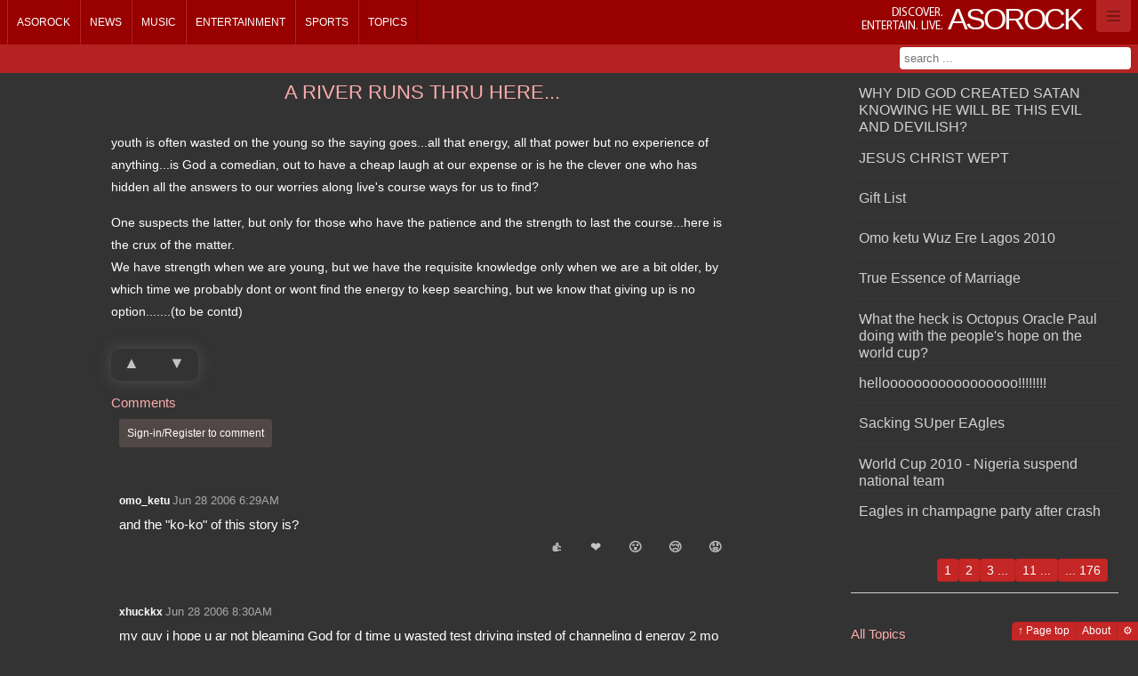

--- FILE ---
content_type: text/html
request_url: https://asorock.com/topic/Comments-and-Suggestions/a-river-runs-thru-here
body_size: 8357
content:


<!DOCTYPE html>

<!--[if lt IE 8 ]><html lang="en" class="no-js ie ie7"><![endif]-->
<!--[if IE 8 ]><html lang="en" class="no-js ie"><![endif]-->
<!--[if (gt IE 8)|!(IE)]><!-->
<html prefix="og: http://ogp.me/ns#" lang="en" class="darkTheme no-js">
<!--<![endif]-->
<head>
    <meta charset="UTF-8" />

    <title>comments-and-suggestions</title>
    
    <link rel='preconnect' href='https://newsimg.asorock.com/'>
    <link rel='preconnect' href='https://asorock.azureedge.net/'>
    <link rel='preconnect' href='https://p-teasites.azureedge.net'>
    
	

    
    <link rel='apple-touch-icon' sizes='57x57' href='https://newsimg.asorock.com/tea0sites/apps/endapps-asorock-prod-site/apple-icon-57x57.webp'>
    <link rel='apple-touch-icon' sizes='60x60' href='https://newsimg.asorock.com/tea0sites/apps/endapps-asorock-prod-site/apple-icon-60x60.webp'>
    <link rel='apple-touch-icon' sizes='72x72' href='https://newsimg.asorock.com/tea0sites/apps/endapps-asorock-prod-site/apple-icon-72x72.webp'>
    <link rel='apple-touch-icon' sizes='76x76' href='https://newsimg.asorock.com/tea0sites/apps/endapps-asorock-prod-site/apple-icon-76x76.webp'>
    <link rel='apple-touch-icon' sizes='114x114' href='https://newsimg.asorock.com/tea0sites/apps/endapps-asorock-prod-site/apple-icon-114x114.webp'>
    <link rel='apple-touch-icon' sizes='120x120' href='https://newsimg.asorock.com/tea0sites/apps/endapps-asorock-prod-site/apple-icon-120x120.webp'>
    <link rel='apple-touch-icon' sizes='144x144' href='https://newsimg.asorock.com/tea0sites/apps/endapps-asorock-prod-site/apple-icon-144x144.webp'>
    <link rel='apple-touch-icon' sizes='152x152' href='https://newsimg.asorock.com/tea0sites/apps/endapps-asorock-prod-site/apple-icon-152x152.webp'>
    <link rel='apple-touch-icon' sizes='180x180' href='https://newsimg.asorock.com/tea0sites/apps/endapps-asorock-prod-site/apple-icon-180x180.webp'>
    <link rel='icon' type='image/png' sizes='192x192'  href='https://newsimg.asorock.com/tea0sites/apps/endapps-asorock-prod-site/android-icon-192x192.webp'>
    <link rel='icon' type='image/png' sizes='32x32' href='https://newsimg.asorock.com/tea0sites/apps/endapps-asorock-prod-site/favicon-32x32.webp'>
    <link rel='icon' type='image/png' sizes='96x96' href='https://newsimg.asorock.com/tea0sites/apps/endapps-asorock-prod-site/favicon-96x96.webp'>
    <link rel='icon' type='image/png' sizes='16x16' href='https://newsimg.asorock.com/tea0sites/apps/endapps-asorock-prod-site/favicon-16x16.webp'>
    <link rel='manifest' href='/manifest.json'>
    <meta name='msapplication-TileColor' content='#ffffff'>
    <meta name='msapplication-TileImage' content='https://newsimg.asorock.com/tea0sites/apps/endapps-asorock-prod-site/ms-icon-144x144.webp'>
    <meta name='theme-color' content='#ffffff'>


    <meta name="description" content="Making Asorock.com great again!" />
    <meta name="author" content="TECH-IS INC." />
    <meta name="distribution" content="Global" />
    <meta name="keywords" />

    <meta itemprop="name" content="Asorock.com" />
    <meta itemprop="description" content="Making Asorock.com great again!" />
    <meta itemprop="image" content="https://newsimg.asorock.com/tea0sites/websites/Asorock.png" />


    <meta property="og:title" content="comments-and-suggestions">
    <meta property="og:image" content="https://newsimg.asorock.com/tea0sites/websites/Asorock.png">
    <meta property="og:site_name" content="Asorock.com">
    <meta property="og:description" content="Making Asorock.com great again!">
    <meta property="og:url" content="https://asorock.com/topic/Comments-and-Suggestions/a-river-runs-thru-here">
    <meta property="og:type" content="website">

        <meta name="twitter:card" content="summary_large_image">
        <meta name="twitter:site" content="@AsoRockWeb">
        <meta name="twitter:creator">
        <meta name="twitter:title" content="comments-and-suggestions">
        <meta name="twitter:description" content="Making Asorock.com great again!">
        <meta name="twitter:image" content="https://newsimg.asorock.com/tea0sites/websites/Asorock.png">
        <meta name="twitter:image:alt" content="comments-and-suggestions">
    

    

    <link href='https://asorock.azureedge.net/Content/Sat/cas/css/Web_Fluid/4/v1139i.min.css' rel='stylesheet' type='text/css'>

    

<script type='text/javascript'>

    var pvShowContentReactions = true;
    var pvAppModeCookieName = 'cn07A85Cap';
    var pvControllerUserActionType  = 'Unknown';
    var pvCurrentAppMode = '0';
    var pvCurrentAppRoot = '';
    var pvCurrentSkinImagesPath = 'https://p-teasites.azureedge.net/tea0sites/Content/Sat/Cas/4/images/';
    var pvCurrentContentFormat = 'B960_8_4_4';
    var pvUserAuthenticated = false;
    var pvIsAdminRole = false;
    var pvIsEditorRole = false;
    var pvIsCurrentPostDefOwner = false;
    var pvUserHandle = '';
    var pvLocalStaticList = undefined;
    var pvDefaultThumbs = 
      [
	  {
	  "default": ["https://p-teasites.azureedge.net/tea0sites/DefaultCategoryThumbs/01.webp"
	             ,"https://p-teasites.azureedge.net/tea0sites/DefaultCategoryThumbs/02.webp"
	             ,"https://p-teasites.azureedge.net/tea0sites/DefaultCategoryThumbs/03.webp"
	             ,"https://p-teasites.azureedge.net/tea0sites/DefaultCategoryThumbs/04.webp"
	             ,"https://p-teasites.azureedge.net/tea0sites/DefaultCategoryThumbs/05.webp"
	             ,"https://p-teasites.azureedge.net/tea0sites/DefaultCategoryThumbs/06.webp"
	             ,"https://p-teasites.azureedge.net/tea0sites/DefaultCategoryThumbs/07.webp"
	             ,"https://p-teasites.azureedge.net/tea0sites/DefaultCategoryThumbs/08.webp"
	        ]
	  }
      ]
      ;
    var imgForPreLoad = undefined ;
    var appModeValueOverwrite = undefined ;

    var pvSiteName      = 'Asorock.com';

    var pvSkinVariation = '4';
    var pvSiteHandle    = 'AsoRockWeb';
    var pvLinkedInId    = '';

    var pvPageHashTags = '';
    var pvFbAppId = '';

    var pvTopicName      = '';
    var pvTopicQuery     = undefined;
    var pvTopicYear      = undefined;
    var pvTopicMonth     = undefined;
    var pvTopicDay       = undefined;
    var pvDataController = undefined;
    var pvDataAction     = undefined;

    var pvIntroEmailSubject = '';
    var pvIntroEmailBody = '';

    var pvKeywords = '';

    var pvCdnDomain = '';
    var pvAltDomain = 'www.asorock.com';
    var pvBrowserAgent = 'Web';
    var pvRecencyGlyph = '✨';
    var pvHotGlyph = '🔥';
    var pvExplosiveGlyph = '💥';
    var pvTrophyGlyph = '🏆';       // e.g. "most reactions" or champion
    var pvAlarmClockGlyph = '⏰';   // e.g. "recent reactions"
    var pvRocketGlyph = '🚀';       // e.g. "trending"

    var pvRank = 0;
</script>





    <script type="text/javascript">
        pvTopicName      = 'comments-and-suggestions';
        pvTopicYear      = 0 ;
        pvTopicMonth     = 0 ;
        pvTopicDay       = 0 ;
        pvTopicQuery     = 'a-river-runs-thru-here';
    </script>



    <script type='text/javascript'>
        

        
        
        window.AwaitJsScriptsLoad = [];
    </script>

    


</head>


<body style="max-width: 1920px;" class="darkTheme">

    <!-- Header -->

    <!-- Server status -->
    <header id="header-top" class="removePaneOnEmpty"></header>
    <!-- End server status -->

    <div id="header-bg" class="removePaneOnEmpty"></div>

    <!-- Main nav -->
    <nav id="main-nav" class="removePaneOnEmpty"></nav>
    <!-- End main nav -->

    <!-- Sub nav -->
    <div id="sub-nav" class="removePaneOnEmpty"></div>
    <!-- End sub nav -->

    <!-- Status bar -->
    <div id="status-bar" class="removePaneOnEmpty"></div>
    <!-- End status bar -->

    <div id="header-shadow"></div>
    <!-- End header -->


    <!-- Always visible control bar -->
    <div id="control-bar" class="removePaneOnEmpty grey-bg clearfix"></div>
    <!-- End control bar -->
    
    <!-- Content bar -->
    <div id="top-content-bar" class="removePaneOnEmpty clearfix"></div>
    <!-- End content bar -->

    <!-- Content -->
    <article style='width: 100%;margin-left: 0px;margin-top: 0px;' id="MainArticleContainer" class="container_12">

    <!-- START: placeholder for status-info expansion -->
    <section style="display:none" class="grid_12">
    <div class="block-border">
        <div class="block-content">
            <div class="no-margin" id="status-info-pl">
            </div>
        </div>
    </div>
    </section>
    <!-- END: placeholder for status-info expansion -->

    </article>
    <!-- End content -->

    <footer id="Footer"></footer>

    <div id="PageBodyHidden" style="display: none">

            <header data-containerId="header-top"  data-processMode="replace" >
                

        <div class="container_12">
            

            <p id="skin-name"><small>Discover.<br/>Entertain. Live.</small> <strong>Asorock</strong></p>
            


                    <div class="server-info"><strong>



        <a id="logOnLnk" href="/Identity/Account/login" class="navbar-toggler-container"><span class="navbar-toggler-icon"></span> </a>
</strong></div>

        </div>




            </header>


            <div data-containerId="top-content-bar"  class="container_12">




<div id="search-result" style="width:100%;display:none">
    <span class="arrow nav-search-result"><span></span></span>
    <div id="server-news-search">Loading news search</div>
    <div id="server-search">Loading content search</div>
    <p id="search-info" class="result-info">-</p>
</div>

            </div>


            <nav class="text-only no-tip" data-containerId="main-nav"  data-processMode="replace" >
                    <ul id="0delayedMenutop" class="container_12" data-url="/_cnt-lab_/templates/topic/v1"><li class="home" title="Home"><a href="/">Home</a></li></ul>

            </nav>
            <div data-containerId="sub-nav" >
                

        <div class="container_12">




            <form id="search-form" name="search-form" method="post" action="/Search/">
            <input type="text" class="textbox-dark-lvl1" name="s" id="sigSInput" data-float-searchurl="/GlobalSearch/FloatSearch?naiVwType=1" value="" title="Enter your search" placeholder="search ..." autocomplete="off">
            </form>
        </div>
            </div>

        <div>
            <!-- START: Write Page header block -->
            <!-- END: Write Page header block -->











        <section  data-containerId="MainArticleContainer"  data-SN="MainPane" class="grid_9 page-section"  data-Pstn="1" data-Frmt="B960_8_4_4" data-content-id="103218"  data-vw-Width="9" 
            data-HeaderStyleType="20" 
            data-Title="comments-and-suggestions"   
            data-Title-Link="" data-device-grp="1" data-Content-Sizing="0"  
            data-CategoryId="100016" data-actions="" data-AdditonalEditAppMode="-1" data-ShortSummary="">
            <h1 >comments-and-suggestions</h1>
            <a id="Marker_MainPane" ></a>
            <div class=""  >
                <div id="MainPane" class="no-block-controls" >
                    <div class='rawContentBody' >
                        <div style="margin: auto; max-width: 700px;">
<div class="topicPostEditControl" style="text-align: center;">

    
    <div class="templates" style="display:none">
        <span aria-hidden="true" class="fa-2x add" style="font-size:2em;">&#8862;</span>
        <span aria-hidden="true" class="fa-2x edit" style="font-size:2em;">&#9998;</span>
        <span aria-hidden="true" class="fa-2x delete" style="font-size:2em;">&#10006;</span>
        <span aria-hidden="true" class="fa-2x cancel" style="font-size:2em;">&#128683;</span>
    </div>
    <div class="siteUsersNavCues">
        <div class="ShowOnAppMode-0 HideOnAppMode-5 big" style="border-bottom: solid 1px;padding-bottom: 1em;">
            <h3 style="margin-bottom: 0.5em; margin-top: .5em;">Add new story</h3>
            <input class="big" id="contentSeriesPreAddTitle" onkeyup="EnableDisableButtonOnValue(this,'contentSeriesPreAddTitleBtn', 'red')" placeholder="Title" style="width: 95%;margin:0;padding:0;text-align: center;line-height: 1.5em;" type="text">
            <button class="button action-prompt with-tip" data-prompt-add="Add Post" data-prompt-edit="Edit Post" data-role="none" disabled="disabled" id="contentSeriesPreAddTitleBtn" onclick="SetAppMode(5);WriteValueToStorage('contentSeriesPreAddTitle');return false;" style="width: 95%;margin: 0px;padding: 0px;display: inline-block;" title="Enter title above"><span aria-hidden="true" class="fa-2x add" style="font-size:2em;">&#8862;</span>
            </button>
        </div>
    </div>

<div class="ShowOnAppMode-5 HideOnAppMode-0 HideOnAppMode-1 HideOnAppMode-2 HideOnAppMode-3 HideOnAppMode-4 HideOnAppMode-10" data-role="none" id="TopicEditMgmt" style="height: 160px;">
<button class="with-tip" data-role="none" onclick="PageFullReload()" title="Cancel writer mode"><span aria-hidden="true" class="fa-2x" style="font-size:2em;">&#128683;</span></button>&nbsp;
<button class="with-tip red end-edit-button" data-role="none" onclick="FinalizeInlineEditorContent(this);return false;" title="Click to save"<span aria-hidden="true" class="fa-2x" style="font-size:2em;">&#128190;</span></button>&nbsp;
<button class="toggleContainer with-tip end-delete-button" data-c1="TopicEditMgmt" data-c2="deleteTopicViewName" data-c3="" data-role="none" title="delete topic"><span aria-hidden="true" class="fa-2x" style="font-size:2em;">&#10006;</span></button>
&nbsp;

<div class="box">Your post will be displayed after a few minutes</div>
</div>

<div class="form" id="deleteTopicViewName" style="display: none;">
<hr />
<fieldset class="fieldset legend-large"><legend>Delete Topic</legend> <span class="editor-label"> <label>Delete this post</label></span>
<button class="toggleContainer with-tip red" data-c1="TopicEditMgmt" data-c2="deleteTopicViewName" data-c3="" data-role="none"><span aria-hidden="true" class="fa-2x" style="font-size:2em;">&#128683;</span></button> 
<a class="button red end-delete-button" href="javascript:void(0)" onclick="FinalizeInlineEditorContent(this, true, '/Topic');return false;"><span aria-hidden="true" class="fa-2x" style="font-size:2em;">&#10006;</span></a></fieldset>

<hr /></div>
</div>

<div class="series-content allow-comments" data-corelationid="topicPostEditControl" data-issubname="false" data-name="" data-pagenr="1" data-pagesize="5" data-promote-title="true" data-usagetype="microblog">Loading ...</div>
</div>
                    </div>
                </div>
            </div>
        </section>







        <section  data-containerId="MainArticleContainer"  data-SN="TopPaneRight" class="grid_3 page-section"  data-Pstn="2" data-Frmt="B960_8_4_4" data-content-id="103219"  data-vw-Width="3" 
            data-HeaderStyleType="0" 
            data-Title=""   
            data-Title-Link="" data-device-grp="1" data-Content-Sizing="0"  
            data-CategoryId="0" data-actions="" data-AdditonalEditAppMode="-1" data-ShortSummary="">
            <h1 style='border-width: 1px 0px; border-style: solid; border-color: rgb(255, 255, 255) rgb(153, 153, 153) rgb(130, 130, 130) rgb(221, 221, 221); padding: 0.3em 0.25em 0.25em 0.5em; color: rgb(64, 64, 64); font-weight: 700; margin-bottom: 0px; background-color: rgb(242, 242, 242);'></h1>
            <a id="Marker_TopPaneRight" ></a>
            <div class=""  >
                <div id="TopPaneRight" class="no-block-controls no-title" >
                    <div class='rawContentBody' >
                        <div class="series-content is-sub-navigator ShowOnAppMode-0 HideOnAppMode-5" data-allownew="false" data-hideforwrite="true" data-istopiclist="true" data-pagenr="1" data-pagesize="10" data-promote-title="true" data-summarymode="10">Loading ...</div>

                    </div>
                </div>
            </div>
        </section>







        <section  data-containerId="MainArticleContainer"  data-SN="BottomPane_Right" class="grid_3 page-section"  data-Pstn="3" data-Frmt="B960_8_4_4" data-content-id="103220"  data-vw-Width="3" 
            data-HeaderStyleType="0" 
            data-Title=""   
            data-Title-Link="/Topic" data-device-grp="1" data-Content-Sizing="0"  
            data-CategoryId="0" data-actions="" data-AdditonalEditAppMode="-1" data-ShortSummary="">
            <h1 style='padding: 0.3em 0.25em 0.25em 0.5em; margin-bottom: 0px; background-color: rgba(237, 237, 237, 1);'></h1>
            <a id="Marker_BottomPane_Right" ></a>
            <div class=""  >
                <div id="BottomPane_Right" class="no-block-controls no-title" >
                    <div class='rawContentBody' >
                        <h2>All Topics</h2>

<div class="topic-list is-sub-navigator close-parent ShowOnAppMode-0 HideOnAppMode-5">Loading ...</div>

                    </div>
                </div>
            </div>
        </section>






            <!-- START: Editor for labels, Editor mode only -->
            


            <!-- END: Editor for labels, Editor mode only -->
        </div>

        
 

<div style="display:none" class="globalPageTemplates">



    <div class="_template-no-add-rank">
        <div style="padding-left:.75em;">
            <span class="message info rank-msg" id="noRankMsgLabel">You can't add [content-type] yet, you need more ranking points.</span>
        </div>
    </div>
    <div class="htmlFrame">
        <div class="tile" data-ftg-keep-aspect-ratio="true">
            <a class="tile-inner">
                <div data-width="420" data-height="315" class="item"></div>
                <div class="caption-block">
                    <div class="text-wrapper">
                        <span class='title'></span>
                        <span class='subtitle'></span>
                    </div>
                </div>
            </a>
        </div>
    </div>

    <div class="_SectionHeader"><h1></h1><div class="block-controls"><ul class="controls-buttons"></ul><div class="button menu-opener"><strong>[MenuTitle]</strong><div class="menu-arrow"><img data-replace-src="[MenuIcon]" width="16" height="16" title="Menu Icon"></div><div class="menu"><ul></ul></div></div></div></div>
    <div class="_Con_SecH_Below"><div style="text-align: center; margin:0.5em"></div></div>
    <div class="_Con_SecH_Styl_Cntr">text-align: center; border-bottom-width: 1px; border-bottom-style: solid; position: static;</div>
    <div class="_Con_SecH_Styl_Cntr_Lght">text-align: center; border-bottom-width: 1px; border-bottom-style: solid; position: static; line-height: 1.2em; font-weight: lighter;</div>
    <div class="_Con_SecH_Styl_Cntr_10">border-bottom-width: 1px; border-bottom-style: solid; position: static; line-height: 1.2em; font-weight: lighter;</div>
    <div class="_Con_SecH_Styl_Cntr_11">line-height: 1.2em; font-weight: lighter; padding-left: 0.75em; margin-bottom: 0px;</div>

    <div class="_NotifyAddTemplate-ack">
        <div>
            <span class="box" style="margin: 0.5em; display: inline-block; background-color: lightyellow;"></span>
        </div>
    </div>


    <div class="_EmVidElemTmpl">
        <div class="HeaderElem"><h2></h2></div>
        <div class="HeaderElemLink"><a href="{1}" title="{2}">{0}</a></div>

        <div class="_eveIsHLV">
            <p class="_anchor">
                <a class="hl-right-open" style="background-color: transparent;"></a>
            </p>
            <p class="_img"><img class="header-desc-left-img" alt="left img"/></p>
            <div class="_structure"><h4>{0}</h4><hr/>{1}</div>
        </div>

        <div class="_eveDflt">
            <p class="_anchor">
                <a></a>
            </p>
            <p class="_img"><img /></p>
            <div class="_structure">{0}</div>
        </div>
    </div>

    <div class="_ContentCommentsTemplate-preview">
        <div class="top-margin-3 box grey" style="line-height: 1.5em;"></div>
    </div>
    <div class="_ContentCommentsTemplate-ack">
        <span class="message info comment-add-ack" style="background-color: lightyellow;">Your comment has been posted</span>
    </div>
    <div class="_ContentCommentsTemplate-ref">
        <a href="#" title="Forums and Topics">To see your comment in Forums and Topics, click here</a>
    </div>


    <div class="_ContentCommentsTemplate-start">
        <h2 class="comment-section-starter">Comments</h2>
        <div class="NotifyContentConfig" data-contentid="0" style="padding-bottom: 0.75em; padding-left: 0.75em;">
            <div class="authenticated-true hide-for-toggle notify-optin">
                <label style="line-height: 1.5em; font-size: 1.25em;">Notify me about this content</label>

                <input class="textbox" type="text" placeholder="Email Address">
                <input title="New content comment" data-notificationname="NewContentComment" data-varianttype="_AppGroup.Content" onclick="ContentEmailNotifyActivity(this);" type="checkbox" class="checkbox" style="width: 20px; height: 20px;vertical-align: middle;">
            </div>
            <div class="authenticated-false sign-in" style="margin-top:1em; margin-bottom: 1.5em;">
                <a href="/Identity/Account/login" class="logOnLnk box" title="Your opinion counts, Sign-in to comment">Sign-in/Register to comment</a>
            </div>
        </div>
    </div>
    <div class="_ContentCommentsTemplate-add">
        <div class="comment-add-container" style="padding-left:.75em;">
            <textarea class="comment-add-textarea" placeholder="Add your comment here"></textarea>
            <button class="saveContentComment grey button with-tip" title="Save comment">💾</button>
        </div>
    </div>
    <div class="_ContentCommentsTemplate-delete">
        <span id="delContentCommentPrompt-{0}">
            <button title="Delete Comment" class="toggleContainerByClass with-tip grey small" data-c2="delContentCommentPrompt-{0}" data-c1="delContentComment-{0}" data-c3=""><i class="">❌</i></button>
        </span>
        <span class="hide-for-toggle" id="delContentComment-{0}">
            <button title="Cancel Delete" class="toggleContainerByClass with-tip small" data-c2="delContentCommentPrompt-{0}" data-c1="delContentComment-{0}" data-c3="">Cancel</button>
            <button title="Confirm Delete" class="postToTarget red small navigate-reload" type="button" data-target="">Delete?</button>
        </span>
    </div>
    <div class="_ContentCommentsTemplate-list">
        <dl class="comments-list"></dl>
    </div>
    <dl class="_ContentCommentsTemplate-listItem-header">
        <dt class="comment-header">
            <span class="comment-author commentAuthor"></span>
            <span class="comment-time commentTime"></span>
            <span class="comment-delete commentDelete"></span>
        </dt>
    </dl>
    <dl class="_ContentCommentsTemplate-listItem">
        <dd>
            <div class="comment-body comment-pre"></div>
            <div class="comment-footer"></div>
        </dd>
    </dl>
    <div class="_SeriesEditingTemplate">
        <div class="show-comments-tmpl">
            <a class="toggleContainerByClass button red" title="Show Comments" href="javascript:void(0)">Show Comments</a>
        </div>
        <span class="wrong-uri-msg">Oops! We don't have That.</span>
        <span class="no-post-msg">No posts, yet :-) </span>
        <span class="post-header-author"><span class="inner-header-author"> <a href="/" title="Author"></a> </span></span>
        <div class="template-mode-10">
        <ul class="favorites no-margin parent" data-size-linktext="100" data-size-subtitle="100">
            <li class="NoImg item"></li>
        </ul>
        </div> 
        <div class="series-seperator"><p><h4><a title="back to top" href="#Marker_MainPane">Back to Top</a></h4></p></div>
        <div class="save-button"><button class="button grey" type="button" title="Save">save</button></div>
        <div class="paging-container">
            <div class="block-controls" style="margin-left:0px; margin-right:0px;background-color: transparent;">
            <div class="pageslist controls-buttons"></div>
            </div>
        </div>
        <div class="paging-button"><button type="button" class="button" title="paging"></button></div>
    </div>

</div>


            <footer data-containerId="Footer"  data-processMode="replace" >
                    <div class="float-left"></div>
                    <div class="float-right">
                        <a href="#top" class="button">&uarr; Page top</a>
                        <a href="/About" title="Asorock.com about page" class="button">About</a>
                        <a href="http://endapps.com" class="button" title="Powered by: EndApps">&#x2699;</a>
                    </div>


            </footer>
    </div>

    <input type="hidden" id="PageDataStore" />






    <!-- START: New location, scripts -->

    


    


    
<script type='text/javascript' src='https://asorock.azureedge.net/bundles/jscripts/Sat/Cas/Web/lightreadwrite/v1139i.min.js'></script>

    

    <script>
        window.__runAwaitJsQueue = function () {
            if (!window.AwaitJsScriptsLoad || !window.AwaitJsScriptsLoad.length) {
                return;
            }

            var queue = window.AwaitJsScriptsLoad.slice();
            window.AwaitJsScriptsLoad.length = 0;

            for (var i = 0; i < queue.length; i++) {
                var fn = queue[i];
                if (typeof fn === 'function') {
                    try {
                        fn();
                    } catch (err) {
                        console.error('[AwaitJs] callback failed', err);
                    }
                }
            }
        };
    </script>
    <script>
        if (window.__runAwaitJsQueue) {
            window.__runAwaitJsQueue();
        }
    </script>
    <script type="module">
        if (window.__runAwaitJsQueue) {
            window.__runAwaitJsQueue();
        }
    </script>


    

    <!-- END: New location, scripts -->

    <script>window.dataLayer = window.dataLayer || [];  function gtag(){ dataLayer.push(arguments); } gtag('js', new Date()); gtag('config', 'G-SC60KVVLNT', { transport_type:'beacon', anonymize_ip:true }); addEventListener('load', () => {    (window.requestIdleCallback || ((cb)=>setTimeout(cb,800)))(() => {      const s = document.createElement('script');      s.src = 'https://www.googletagmanager.com/gtag/js?id=G-SC60KVVLNT';  s.async = true; defer = true;      document.head.appendChild(s);    });  });</script>
</body>
</html>


--- FILE ---
content_type: text/css
request_url: https://asorock.azureedge.net/Content/Sat/cas/css/Web_Fluid/4/v1139i.min.css
body_size: 26746
content:
a,abbr,acronym,address,applet,article,aside,audio,b,big,blockquote,body,canvas,caption,center,cite,code,command,datalist,dd,del,details,dfn,div,dl,dt,em,embed,fieldset,figcaption,figure,font,footer,form,h1,h2,h3,h4,h5,h6,header,hgroup,html,i,iframe,img,ins,kbd,keygen,label,legend,li,meter,nav,object,ol,output,p,pre,progress,q,s,samp,section,small,source,span,strike,strong,sub,sup,table,tbody,td,tfoot,th,thead,tr,tt,u,ul,var,video{margin:0;padding:0;border:0;outline:0;font-size:100%;vertical-align:baseline;background:transparent}article,aside,audio,canvas,command,datalist,details,embed,figcaption,figure,footer,header,hgroup,keygen,meter,nav,output,progress,section,source,video{display:block}mark,rp,rt,ruby,summary,time{display:inline}body{line-height:1}ol,ul{list-style:none}blockquote,q{quotes:none}:focus{outline:0}ins{text-decoration:none}del{text-decoration:line-through}a{text-decoration:none}table{border-collapse:collapse;border-spacing:0}html{background:#d5d8db}html.dark{background-color:#70828f}body{color:#333;font-size:75%}.white-text{color:#fff}p,th,td{line-height:19px}p,ul,ol,dl,.with-margin{margin-bottom:1.667em}.small-margin{margin-bottom:.5em}.medium-margin{margin-bottom:1em}.large-margin{margin-bottom:2.417em}a{color:#888d91;text-decoration:none}.server-info strong{color:#fff}strong{color:#900}.mini-infos strong{color:#fff}#skin-name strong{font-family:Arial,Helvetica,sans-serif;font-size:30px;color:#fff}small{color:#fff;font-size:.833em;text-transform:uppercase;font-weight:normal}.mini-infos a{color:#ff4f4f}.grid-picto small{color:#900}small strong{color:#808080}h2{color:#6b6f70;font-size:1.25em;line-height:1.267em;margin-bottom:1.267em}h3{color:#ba2626;font-size:1.25em;line-height:1.267em}h5{font-weight:bold;color:#333}.darkTheme h2{color:#fdacac}.darkTheme h3{color:#fbc9c9}.darkTheme strong{color:#fdacac}.darkTheme strong.rank{font-size:1.5em}hr{height:0;line-height:0;border:0;border-top:1px dotted #ccc;margin-bottom:1.667em}a.red,.red a h2.red,.red h2,h3.red,.red h3{color:#c33}h2:last-child,p:last-child,ul:last-child,ol:last-child,dl:last-child,hr:last-child{margin-bottom:0}h2.last-child,p.last-child,ul.last-child,ol.last-child,dl.last-child,hr.last-child{margin-bottom:0}.align-left{text-align:left}.align-center{text-align:center}.align-right{text-align:right}.margin-left{margin-left:1em}.margin-right{margin-right:1em}.gutter-left{margin-left:2em}.gutter-right{margin-right:2em}.float-left{float:left}.float-right{float:right}.relative{position:relative;z-index:89}.absolute{position:absolute;z-index:89}.upper-index{z-index:90 !important}.with-padding{padding:1em}.no-bottom-margin{margin-bottom:0 !important}.box{-moz-border-radius:.25em;-webkit-border-radius:.25em;-webkit-background-clip:padding-box;border-radius:.25em;padding:.75em;margin-bottom:1.667em;border-color:#ae2121;background-color:rgba(250,186,186,.15)}.ie .box{border:1px solid #ccc}.box:last-child{margin-bottom:0}.box.last-child{margin-bottom:0}.infos{background-image:url(//teasites.azureedge.net/tea0sites/Content/Sat/Cas/3/images/icons/web-app/48/Info.png);background-repeat:no-repeat;padding-left:5em;margin-bottom:1em;min-height:4em}.mini-infos{background-image:url(//teasites.azureedge.net/tea0sites/Content/Sat/Cas/3/images/icons/web-app/24/Info.png);background-repeat:no-repeat;padding:.167em 0 .167em 2.5em;margin-bottom:1em;min-height:1.5em;color:#fff}.info:last-child,.mini-infos:last-child{margin-bottom:0}.info.last-child,.mini-infos.last-child{margin-bottom:0}.infos p,.mini-infos p{color:#808080}.picto{margin-bottom:-4px}.empty{color:#999 !important;font-style:italic}.number{display:block;float:left;min-width:1em;padding:.25em;font-family:"Trebuchet MS","Lucida Sans Unicode","Lucida Sans",Arial,Helvetica,sans-serif;font-weight:bold;color:#fff;text-align:center;-moz-border-radius:.25em;-webkit-border-radius:.25em;-webkit-background-clip:padding-box;border-radius:.25em;margin-right:.5em;background:#900}.number.red,.red .number{background-color:#c33}.bigger{font-size:2.5em}h2.bigger{margin-bottom:.8em}.big{font-size:1.5em}.small{font-size:.833em}.smaller{font-size:.75em}.force-wrap{white-space:pre;white-space:pre-wrap;white-space:pre-line;white-space:-pre-wrap;white-space:-o-pre-wrap;white-space:-moz-pre-wrap;white-space:-hp-pre-wrap;word-wrap:break-word}.grey{color:#666}.white-bg{background-color:#fff}.grey-bg{background:#fff url(//teasites.azureedge.net/tea0sites/Content/Sat/Cas/3/images/select.png) left top repeat-x}.block-content .grey-bg{background-color:#e6e6e6}p.grey-bg{padding:.417em .5em;-moz-border-radius:.333em;-webkit-border-radius:.333em;-webkit-background-clip:padding-box;border-radius:.333em}.dark-grey-gradient{background:#b6b2b2;-webkit-background-size:100% 100%;-moz-background-size:100% 100%;-o-background-size:100% 100%;background-size:100% 100%;color:#fff}.lite-grey-gradient{background:#fff url(//teasites.azureedge.net/tea0sites/Content/Sat/Cas/3/images/old-browsers-bg/lite-grey-gradient-bg.png) repeat-x top;-webkit-background-size:100% 100%;-moz-background-size:100% 100%;-o-background-size:100% 100%;background-size:100% 100%;background:-moz-linear-gradient(top,#d5d5d5,#fff);background:-webkit-gradient(linear,left top,left bottom,from(#d5d5d5),to(#fff))}article h1{color:#900;font-size:1.5em;margin-bottom:1em;text-transform:uppercase}.darkTheme article h1,article.darkTheme h1{color:#fdacac}.block-content h1,.block-content .h1{color:#fff;font-size:1.5em;font-family:"Trebuchet MS","Lucida Sans Unicode","Lucida Sans",Arial,Helvetica,sans-serif;font-weight:normal;border:1px solid;border-color:#a60202;background:#900;background-size:100% 100%;padding:.278em .644em .289em}.block-content .h1 h1{font-size:1em;font-weight:normal;border:0;background:none;-moz-text-shadow:none;-webkit-text-shadow:none;text-shadow:none;padding:0}.block-content h1.red,.block-content .h1.red,.block-content .red h1,.block-content .red .h1,.block-content.red h1,.block-content.red .h1,.red .block-content h1,.red .block-content .h1{border-color:#bf3636 #5d0000 #0a0000;background:#790000 url(//teasites.azureedge.net/tea0sites/Content/Sat/Cas/3/images/old-browsers-bg/title-red-bg.png) repeat-x top;background:-moz-linear-gradient(top,#fff,#ca3535 4%,#790000);background:-webkit-gradient(linear,left top,left bottom,from(#fff),to(#790000),color-stop(.03,#ca3535))}.button,.form legend,.legend,.mini-menu{line-height:1.333em;padding:.167em .5em .25em;border:1px solid #047eaf;-moz-border-radius:3px;-webkit-border-radius:3px;-webkit-background-clip:padding-box;border-radius:3px;text-decoration:none;font-weight:normal;-moz-text-shadow:none;-webkit-text-shadow:none;text-shadow:none;outline:0}.button{display:inline-block}.ie .button,.ie .form legend,.ie .legend,.ie .mini-menu{border-color:#ccc}#status-infos .button2{color:#000;background:#eee!important;-webkit-background-size:100% 100%;-moz-background-size:100% 100%;-o-background-size:100% 100%;background-size:100% 100%;border:1px solid #8d0202!important}.button{color:#fff;background:#c52626;-webkit-background-size:100% 100%;-moz-background-size:100% 100%;-o-background-size:100% 100%;background-size:100% 100%;border:1px solid #bb2424}.button.red,.red .button{color:#fff;background-color:#900;border-color:#5e0909}.button.red a,.red .button a{color:#fff}a.button:hover,.mini-menu>li>a:hover{color:#fff;background:rgba(153,0,0,.4);-webkit-background-size:100% 100%;-moz-background-size:100% 100%;-o-background-size:100% 100%;background-size:100% 100%}a.button.red:hover,.red a.button:hover{color:#fff;background:#b52222;border:1px solid #5e0909}.form legend,.legend,.mini-menu{color:#666;background:#f2f2f2;-webkit-background-size:100% 100%;-moz-background-size:100% 100%;-o-background-size:100% 100%;background-size:100% 100%;border:1px solid #b9b9b9}.button img,.form legend img,.legend img,.mini-menu img{margin-bottom:-2px}button,.big-button{display:inline-block;border:1px solid;background-color:#900;border-color:#a90202;-webkit-background-size:100% 100%;-moz-background-size:100% 100%;-o-background-size:100% 100%;background-size:100% 100%;-moz-border-radius:3px;-webkit-border-radius:3px;-webkit-background-clip:padding-box;border-radius:3px;color:#fff;font-size:1.167em;padding:.286em 1em .357em;line-height:1.429em;cursor:pointer;font-weight:bold}.ie button{overflow:visible}.ie7 button{padding-top:.357em;padding-bottom:.214em;line-height:1.143em}button img,.big-button img{margin-bottom:-3px}button:hover,.big-button:hover{background-color:#b52222;border-color:#a61f1f;color:#fff}button:active,.big-button:active{border-color:#87b435;background-color:#95c53d;-moz-box-shadow:none;-webkit-box-shadow:none;box-shadow:none}button.red,.red button,.big-button.red,.red .big-button{color:#fff;background-color:#e94b3b;border-color:#e63624}button.red:hover,.red button:hover,.big-button.red:hover,.red .big-button:hover{background-color:#ca1b09;border-color:#e93b29}button.red:active,.red button:active,.big-button.red:active,.red .big-button:active{background-color:#ca1b09;border-color:#e93b29}button:disabled,button:disabled:hover,.big-button.disabled,.big-button.disabled:hover{color:#bfbfbf;border-color:#c5c3c3;background:#dddede;-moz-box-shadow:none;-webkit-box-shadow:none;box-shadow:none;cursor:auto}button.disabled,button.disabled:hover{color:#bfbfbf;border-color:#c5c3c3;background:#c8c8c8;cursor:auto}button.grey,.big-button.grey{color:#fff;background-color:#989ea2;border-color:#7f8488}button.grey:hover,.big-button.grey:hover{border-color:#8a9094;background-color:#7c8184}button.grey:active .big-button.grey:active{border-color:#666 #fff #fff #979898;background:#ddd}button.small,.big-button.small{font-size:.833em;padding:.2em .3em .3em .2em;vertical-align:.2em}.ie button.small{padding:.5em .3em;vertical-align:.1em}.ie7 button+button{margin-left:.25em}section{margin-bottom:3em}.block-content{border:1px solid #d7dadb;-moz-border-radius:.25em;-webkit-border-radius:.25em;-webkit-background-clip:padding-box;border-radius:.25em;padding:1.667em;background:#fff;-moz-box-shadow:0 0 4px rgba(0,0,0,.5);-webkit-box-shadow:0 0 4px rgba(0,0,0,.5);box-shadow:0 0 4px rgba(0,0,0,.5);position:relative}.block-content.dark-bg{border-color:#ae2323;background:#900;-webkit-background-size:100% 100%;-moz-background-size:100% 100%;-o-background-size:100% 100%;background-size:100% 100%;color:#fff}.block-border{padding:.833em;border:1px solid #fff;border-color:rgba(255,255,255,.75);background:#edefef;-moz-border-radius:.8em;-webkit-border-radius:.8em;-webkit-background-clip:padding-box;border-radius:.8em;-moz-box-shadow:0 0 4px rgba(50,50,50,.5);-webkit-box-shadow:0 0 4px rgba(50,50,50,.5);box-shadow:0 0 4px rgba(50,50,50,.5)}.block-border .block-content{-moz-box-shadow:0 0 .8em rgba(255,255,255,.5);-webkit-box-shadow:0 0 .8em rgba(255,255,255,.5);box-shadow:0 0 .8em rgba(255,255,255,.5)}.block-border .block-content+.block-content{margin-top:.833em}.block-content .no-margin{margin-left:-1.667em;margin-right:-1.667em}.block-content p.no-margin+.no-margin,.block-content ul.no-margin+.no-margin,.block-content ol.no-margin+.no-margin,.block-content dl.no-margin+.no-margin{margin-top:-1.667em}.block-content .no-margin>.no-margin{margin-left:0;margin-right:0}.block-content .no-margin:last-child,.block-content .message.no-margin:last-child{margin-bottom:-1.667em;-moz-border-radius-bottomleft:.167em;-moz-border-radius-bottomright:.167em;-webkit-border-bottom-left-radius:.167em;-webkit-border-bottom-right-radius:.167em;border-bottom-left-radius:.167em;border-bottom-right-radius:.167em}.block-content .no-margin>.no-margin:last-child{margin-bottom:0;-moz-border-radius-bottomleft:0;-moz-border-radius-bottomright:0;-webkit-border-bottom-left-radius:0;-webkit-border-bottom-right-radius:0;border-bottom-left-radius:0;border-bottom-right-radius:0}.block-content .no-margin.last-child,.block-content .message.no-margin.last-child{margin-bottom:-1.667em}.block-content .no-margin>.no-margin.last-child{margin-bottom:0}.block-content hr.no-margin{margin-bottom:1.667em}.block-content.no-padding{padding:0}.block-content.no-padding .no-margin{margin-left:0;margin-right:0}.block-content p.no-margin+.no-margin,.block-content ul.no-margin+.no-margin,.block-content ol.no-margin+.no-margin,.block-content dl.no-margin+.no-margin{margin-top:-1.667em}.block-content.no-padding .no-margin:last-child{margin-bottom:0}.block-content.no-padding .no-margin.last-child{margin-bottom:0}.block-header{font-size:2em;font-weight:bold;height:3em;line-height:3em;border-top:1px solid #900;border-bottom:1px solid #900;background:#b52222;-webkit-background-size:100% 100%;-moz-background-size:100% 100%;-o-background-size:100% 100%;background-size:100% 100%;text-align:center;color:#fff;margin:0 -.833em .833em -.833em}.block-header:first-child{margin-top:-.833em}.block-header.first-child{margin-top:-.833em}.block-header+.no-margin{margin-top:-1.667em}.block-header.red,.red .block-header{border-top-color:#e46f6f;background:#790000 url(//teasites.azureedge.net/tea0sites/Content/Sat/Cas/3/images/old-browsers-bg/block-header-red-bg.png) repeat-x top;background:-moz-linear-gradient(top,#ca3535,#790000);background:-webkit-gradient(linear,left top,left bottom,from(#790000),to(#ca3535))}.block-controls{text-align:right;border-bottom:1px solid #d0d0d0;background:#e7e7e7;-webkit-background-size:100% 100%;-moz-background-size:100% 100%;-o-background-size:100% 100%;background-size:100% 100%;margin:0 -1.667em 1.667em -1.667em;padding:1em}.no-margin .block-controls:first-child{margin-left:0;margin-right:0}.block-controls:first-child{margin-top:-1.667em}.block-controls.first-child{margin-top:-1.667em}.block-controls+.no-margin{margin-top:-1.667em}.block-content.no-padding .block-controls{margin:0 !important;border-bottom:0}ul.controls-buttons,div.controls-buttons{float:right}.block-footer>ul.controls-buttons,.block-footer>div.controls-buttons{float:none;display:inline-block;padding:.5em .25em;vertical-align:middle;zoom:1;*display:inline}ul.controls-buttons li,div.controls-buttons>div,div.controls-buttons>span,div.controls-buttons>a{display:block;float:left;margin:-1px 0 -1px .5em;line-height:1.333em;padding:.333em .25em}ul.controls-buttons li.sep,div.controls-buttons>div.sep,div.controls-buttons>span.sep{padding:0;width:2px;min-width:2px;height:4em;margin:-1em .25em -1em .75em;border:none;background:url(https://p-teasites.azureedge.net/tea0sites/Content/Sat/Cas/4/images/controls-bt-sep.png) no-repeat bottom;-webkit-background-size:100% 100%;-moz-background-size:100% 100%;-o-background-size:100% 100%;background-size:100% 100%;-moz-border-radius:0;-webkit-border-radius:0;-webkit-background-clip:padding-box;border-radius:0;-moz-box-shadow:none;-webkit-box-shadow:none;box-shadow:none}ul.controls-buttons li.controls-block,ul.controls-buttons li a,div.controls-buttons>div,div.controls-buttons>span,div.controls-buttons>a{display:block;color:#7c7c7c;min-width:1.083em;padding:.333em .5em;text-align:center;border:1px solid #fff;-moz-border-radius:3px;-webkit-border-radius:3px;-webkit-background-clip:padding-box;border-radius:3px;background:#e7e7e7;-webkit-background-size:100% 100%;-moz-background-size:100% 100%;-o-background-size:100% 100%;background-size:100% 100%;-moz-box-shadow:0 0 .25em rgba(0,0,0,.5);-webkit-box-shadow:0 0 .25em rgba(0,0,0,.5);box-shadow:0 0 .25em rgba(0,0,0,.5);text-transform:uppercase}ul.controls-buttons li a{margin:-.333em -.25em;line-height:1.333em}div.controls-buttons>div div,div.controls-buttons>div span,div.controls-buttons>div a{color:#333;display:block;height:1.333em;line-height:1.333em;float:left;min-width:1.083em;padding:.333em .5em;margin:-.333em 0;text-align:center;text-transform:uppercase}div.controls-buttons>div:hover div,div.controls-buttons>div:hover span,div.controls-buttons>div:hover a{color:#fff}div.controls-buttons>div div:first-child,div.controls-buttons>div span:first-child,div.controls-buttons>div a:first-child{margin-left:-.5em}div.controls-buttons>div div.first-child,div.controls-buttons>div span.first-child,div.controls-buttons>div a.first-child{margin-left:-.5em}div.controls-buttons>div>div:first-child,div.controls-buttons>div>span:first-child,div.controls-buttons>div>a:first-child{-moz-border-radius-topleft:.417em;-moz-border-radius-bottomleft:.417em;-webkit-border-top-left-radius:.417em;-webkit-border-bottom-left-radius:.417em;-webkit-background-clip:padding-box;border-top-left-radius:.417em;border-bottom-left-radius:.417em}div.controls-buttons>div div:last-child,div.controls-buttons>div span:last-child,div.controls-buttons>div a:last-child{margin-right:-.5em}div.controls-buttons>div div.last-child,div.controls-buttons>div span.last-child,div.controls-buttons>div a.last-child{margin-right:-.5em}div.controls-buttons>div>div:last-child,div.controls-buttons>div>span:last-child,div.controls-buttons>div>a:last-child{-moz-border-radius-topright:.417em;-moz-border-radius-bottomright:.417em;-webkit-border-top-right-radius:.417em;-webkit-border-bottom-right-radius:.417em;-webkit-background-clip:padding-box;border-top-right-radius:.417em;border-bottom-right-radius:.417em}div.controls-buttons>div .control-first,div.controls-buttons>div .control-prev,div.controls-buttons>div .control-next,div.controls-buttons>div .control-last{min-width:auto;width:16px;overflow:hidden;text-indent:100px;background-repeat:no-repeat;background-position:center}div.controls-buttons>div .control-first{background-image:url(//teasites.azureedge.net/tea0sites/Content/Sat/Cas/3/images/icons/fugue/control-double-180.png)}div.controls-buttons>div .control-prev{background-image:url(//teasites.azureedge.net/tea0sites/Content/Sat/Cas/3/images/icons/fugue/control-180.png)}div.controls-buttons>div .control-next{background-image:url(//teasites.azureedge.net/tea0sites/Content/Sat/Cas/3/images/icons/fugue/control.png)}div.controls-buttons>div .control-last{background-image:url(//teasites.azureedge.net/tea0sites/Content/Sat/Cas/3/images/icons/fugue/control-double.png)}.ie ul.controls-buttons li.controls-block,.ie ul.controls-buttons li a,.ie div.controls-buttons>div,.ie div.controls-buttons>span,.ie div.controls-buttons>a{border-color:#ccc}ul.controls-buttons li a:hover,ul.controls-buttons li a.current,div.controls-buttons>div:hover,div.controls-buttons>span:hover,div.controls-buttons>a:hover,div.controls-buttons>.current{border-color:#a21e1e;background:#b52222;color:#fff}div.controls-buttons>div:hover a,div.controls-buttons>span:hover a{color:#fff}div.controls-buttons>span.sep:hover{background:url(https://p-teasites.azureedge.net/tea0sites/Content/Sat/Cas/4/images/controls-bt-sep.png) no-repeat bottom}ul.controls-buttons li a:hover strong,ul.controls-buttons li a.current strong,div.controls-buttons>div:hover strong,div.controls-buttons>span:hover strong,div.controls-buttons>a:hover strong,div.controls-buttons>.current strong{color:#fff}div.controls-buttons>div.sub-hover:hover{border:1px solid #fff;background:#e7e7e7 url(//teasites.azureedge.net/tea0sites/Content/Sat/Cas/3/images/old-browsers-bg/controls-bt-bg.png) repeat-x top;background:-moz-linear-gradient(top,#f8f8f8,#e7e7e7);background:-webkit-gradient(linear,left top,left bottom,from(#f8f8f8),to(#e7e7e7));color:#333}div.controls-buttons>div.sub-hover:hover strong{color:#333}div.controls-buttons>div.sub-hover:hover div,div.controls-buttons>div.sub-hover:hover span,div.controls-buttons>div.sub-hover:hover a{color:#333}div.controls-buttons>div div:hover,div.controls-buttons>div span:hover,div.controls-buttons>div a:hover{background-color:#e0e0e0;background-color:rgba(0,0,0,.1);color:#fff}div.controls-buttons>div.sub-hover div:hover,div.controls-buttons>div.sub-hover span:hover,div.controls-buttons>div.sub-hover a:hover{color:#333}div.controls-buttons>div.sub-hover.paging_full_numbers span:hover{background-color:none;color:#333}div.controls-buttons>div.sub-hover.paging_full_numbers span.paginate_button:hover,div.controls-buttons>div.sub-hover.paging_full_numbers span.paginate_active:hover{background-color:#e0e0e0;background-color:rgba(0,0,0,.1);color:#fff}div.controls-buttons>div .disabled{opacity:.5;filter:alpha(opacity=50)}div.controls-buttons>div .disabled:hover{background-color:transparent}.controls-buttons img{margin:-.25em 0}.ie7 .controls-buttons img{margin:0;vertical-align:middle}.controls-buttons img:first-child{margin-left:-.085em}.controls-buttons img.first-child{margin-left:-.085em}.controls-buttons img:last-child{margin-right:-.085em}.controls-buttons img.last-child{margin-right:-.085em}.controls-buttons .progress-bar{margin:-.25em 0}.controls-buttons input[type=text],.controls-buttons input[type=password],.controls-buttons .input-type-text,.controls-buttons select{margin-top:-.5em;margin-bottom:-.5em}ul.controls-tabs{height:47px;float:right;margin:-1em;padding-left:1px;background:url(https://p-teasites.azureedge.net/tea0sites/Content/Sat/Cas/4/images/controls-tabs-bg.png) no-repeat -48px 0}ul.controls-tabs li{height:48px;width:49px;float:left}ul.controls-tabs li:last-child{width:48px}ul.controls-tabs li.last-child{width:48px}ul.controls-tabs li a{display:block;height:100%;background:url(https://p-teasites.azureedge.net/tea0sites/Content/Sat/Cas/4/images/controls-tabs-bg.png) no-repeat;line-height:48px;text-align:center;text-decoration:none;color:#666;position:relative}ul.controls-tabs li a:hover{background-position:0 -48px}ul.controls-tabs li.current a,ul.controls-tabs li.current a:hover{background-position:0 -96px}ul.controls-tabs li a img{position:absolute;left:50%;top:50%;margin:-11px 0 0 -12px}.block-footer{background:#bfbfbf;-webkit-background-size:100% 100%;-moz-background-size:100% 100%;-o-background-size:100% 100%;background-size:100% 100%;margin:0 -1.667em -1.667em -1.667em;-moz-border-radius:0 0 .167em .167em;-webkit-border-bottom-left-radius:.167em;-webkit-border-bottom-right-radius:.167em;border-radius:0 0 .167em .167em;padding:.5em .75em;line-height:2em;color:#4d4d4d}section .no-margin>.block-footer{margin-right:0;margin-left:0;margin-bottom:0;-moz-border-radius:0;-webkit-border-radius:0;border-radius:0}section .no-margin:last-child>.block-footer:last-child{-moz-border-radius:0 0 .167em .167em;-webkit-border-bottom-left-radius:.167em;-webkit-border-bottom-right-radius:.167em;border-radius:0 0 .167em .167em}section .block-header+.block-footer,section .message.no-margin+.block-footer,section .with-head.no-margin+.block-footer{margin-top:-1.667em}.block-footer .sep{display:inline-block;width:2px;height:3em;vertical-align:-.667em;margin:-.5em .25em;background:url(https://p-teasites.azureedge.net/tea0sites/Content/Sat/Cas/4/images/controls-bt-sep.png) no-repeat bottom;-webkit-background-size:100% 100%;-moz-background-size:100% 100%;-o-background-size:100% 100%;background-size:100% 100%}.switch-replace{display:inline-block;width:70px;height:30px;background:url(https://p-teasites.azureedge.net/tea0sites/Content/Sat/Cas/4/images/switch-bg.png) no-repeat 0 -34px;vertical-align:middle;cursor:pointer}.switch:checked+.switch-replace{background-position:0 0}.switch:disabled+.switch-replace{background-position:0 -68px}.switch-replace-checked{background-position:0 0}.switch-replace-disabled{background-position:0 -68px}.mini-switch-replace{display:inline-block;width:40px;height:20px;background:url(https://p-teasites.azureedge.net/tea0sites/Content/Sat/Cas/4/images/mini-switch-bg.png) no-repeat 0 -24px;vertical-align:middle;cursor:pointer}.mini-switch:checked+.mini-switch-replace{background-position:0 0}.mini-switch:disabled+.mini-switch-replace{background-position:0 -48px}.mini-switch-replace-checked{background-position:0 0}.mini-switch-replace-disabled{background-position:0 -48px}.message{line-height:1.25em;margin-bottom:2.5em;border:1px solid #999;-moz-border-radius:.333em;-webkit-border-radius:.333em;-webkit-background-clip:padding-box;border-radius:.333em;-moz-box-shadow:0 0 5px rgba(0,0,0,.5);-webkit-box-shadow:0 0 5px rgba(0,0,0,.5);box-shadow:0 0 5px rgba(0,0,0,.5);position:relative;z-index:89}ul.message{padding:.583em 0 .083em 0}ul.message li{text-transform:uppercase;font-size:.833em;line-height:1.3em;padding:.2em 1em .8em 3em;background-repeat:no-repeat;background-position:.8em .1em}div.message,p.message{padding:.583em .833em .75em 2.5em;background-repeat:no-repeat;background-position:.667em .583em}section .message{margin-bottom:1.667em}.message:last-child{margin-bottom:0}.message.last-child{margin-bottom:0}.block-content .message{-moz-box-shadow:none;-webkit-box-shadow:none;box-shadow:none}.block-content .message.no-margin{margin:0 -1.667em 1.667em -1.667em}.block-content.no-padding .message.no-margin,.block-content .no-margin>.message.no-margin{margin-left:0;margin-right:0}.block-content .message.no-margin,.block-content.no-padding .message{-moz-border-radius:0;-webkit-border-radius:0;-webkit-background-clip:padding-box;border-radius:0;border-width:1px 0}.block-content.no-title>.message.no-margin:first-child{margin-top:-1.667em}.block-content.no-title>.message.no-margin.first-child{margin-top:-1.667em}.block-content.no-title>.message.no-margin:first-child,.block-content.no-padding>.message:first-child{border-top:none;-moz-border-radius-topleft:.167em;-moz-border-radius-topright:.167em;-webkit-border-top-left-radius:.167em;-webkit-border-top-right-radius:.167em;border-top-left-radius:.167em;border-top-right-radius:.167em}.block-content.no-title>.message.no-margin.first-child,.block-content.no-padding>.message.first-child{border-top:none}.block-content>.message.no-margin:last-child{margin-bottom:-1.667em}.block-content>.message.no-margin.last-child{margin-bottom:-1.667em}.block-content>.message.no-margin:last-child,.block-content.no-padding>.message:last-child{border-bottom:none;-moz-border-radius-bottomleft:.167em;-moz-border-radius-bottomright:.167em;-webkit-border-bottom-left-radius:.167em;-webkit-border-bottom-right-radius:.167em;border-bottom-left-radius:.167em;border-bottom-right-radius:.167em}.block-content>.message.no-margin.last-child,.block-content.no-padding>.message.last-child{border-bottom:none}section .block-controls+.message.no-margin,section .block-header+.message.no-margin,section .message.no-margin+.message.no-margin{margin-top:-1.667em;border-top:none}.message{background-color:#e4e4dc;border-color:#999;z-index:0}.message.warning{background-color:#ffc;border-color:#c3c39e}.message.error{background-color:#fff3f2;border-color:#c00000}.message.success{background-color:#ddebdf;border-color:#393}.message.loading{background-color:#dcebf2;border-color:#39c}.message li,div.message,p.message{background-image:url(//teasites.azureedge.net/tea0sites/Content/Sat/Cas/3/images/icons/fugue/information-ocre.png);color:#576a73}.message li strong,div.message strong,p.message strong{color:#000}.message.warning li,div.message.warning,p.message.warning{background-image:url(//teasites.azureedge.net/tea0sites/Content/Sat/Cas/3/images/icons/fugue/balloon.png);color:#56563e}.message.warning li strong,div.message.warning strong,p.message.warning strong{color:#56563e}.message.error li,div.message.error,p.message.error{background-image:url(//teasites.azureedge.net/tea0sites/Content/Sat/Cas/3/images/icons/fugue/cross-circle.png);color:#563f3e}.message.error li strong,div.message.error strong,p.message.error strong{color:#563f3e}.message.success li,div.message.success,p.message.success{background-image:url(//teasites.azureedge.net/tea0sites/Content/Sat/Cas/3/images/icons/fugue/tick-circle.png);color:#194a19}.message.success li strong,p.message.success strong{color:#194a19}.message.loading li,div.message.loading,p.message.loading{background-image:url(//teasites.azureedge.net/tea0sites/Content/Sat/Cas/3/images/info-loader.gif);color:#1e5774}.message.loading li{background-position:.8em .4em}div.message.loading,p.message.loading{background-position:.667em .917em}.message.loading li strong,div.message.loading strong,p.message.loading strong{color:#1e5774}.close-bt,ul li.close-bt,ul.message li.close-bt{display:block;position:absolute;top:.083em;right:.083em;font-size:1em;line-height:1em;width:1em;height:1em;padding:0;margin:0;background:url(https://p-teasites.azureedge.net/tea0sites/Content/Sat/Cas/4/images/icons/fugue/cross-small.png) no-repeat center center;cursor:pointer;-moz-border-radius:.333em;-webkit-border-radius:.333em;-webkit-background-clip:padding-box;border-radius:.333em;opacity:.5;filter:alpha(opacity=.5)}.close-bt:hover,ul li.close-bt:hover{opacity:1;filter:none}.mini-menu{position:absolute;z-index:89;right:2em;top:0;padding:0;height:1.833em;display:none;margin:-1.083em 0 -1.083em;white-space:nowrap}td>.mini-menu{position:relative;right:0;top:0;float:right;margin-right:1em}:hover>.mini-menu{display:block}.mini-menu>li{float:left;color:#999;font-style:normal;height:1.833em}.mini-menu>li>a{display:block;line-height:1.333em;height:1.333em;padding:.25em .417em;border-left:1px solid #fff;border-right:1px solid #ccc;color:#999}.ie7 .mini-menu>li>a{display:table-cell;vertical-align:middle}.mini-menu>li:first-child>a{border-left:none;-moz-border-radius-topleft:.25em;-moz-border-radius-bottomleft:.25em;-webkit-border-top-left-radius:.25em;-webkit-border-bottom-left-radius:.25em;border-top-left-radius:.25em;border-bottom-left-radius:.25em}.mini-menu>li.first-child>a{border-left:none}.mini-menu>li:last-child>a{border-right:none;-moz-border-radius-topright:.25em;-moz-border-radius-bottomright:.25em;-webkit-border-top-right-radius:.25em;-webkit-border-bottom-right-radius:.25em;border-top-right-radius:.25em;border-bottom-right-radius:.25em}.mini-menu>li.last-child>a{border-right:none}.mini-menu>li>a img{margin:0 0 -3px}.ie7 .mini-menu>li>a img{margin:0;vertical-align:middle}ul.tabs li>a,ul.side-tabs li>a,ul.tabs li>span,ul.side-tabs li>span{display:block;background:#eee url(//teasites.azureedge.net/tea0sites/Content/Sat/Cas/3/images/old-browsers-bg/tabs-bg.png) repeat-x top;-webkit-background-size:100% 100%;-moz-background-size:100% 100%;-o-background-size:100% 100%;background-size:100% 100%;background:-moz-linear-gradient(top,#fff,#eee);background:-webkit-gradient(linear,left top,left bottom,from(#fff),to(#eee));padding:.583em;color:#808080;font-weight:bold;border:1px solid #b3b3b3;text-decoration:none}ul.tabs li>span,ul.side-tabs li>span{color:#bfbfbf}ul.tabs li.current>a,ul.side-tabs li.current>a,ul.tabs li.current>span,ul.side-tabs li.current>span{background:#fff}ul.tabs li>a:hover,ul.side-tabs li>a:hover{color:#ba2626;border-color:#900}ul.tabs li>a img,ul.side-tabs li>a img,ul.tabs li>span img,ul.side-tabs li>span img{margin:-2px 0 -3px 0}.ie7 ul.tabs li>a img,.ie7 ul.side-tabs>li a img,.ie7 ul.tabs li>span img,.ie7 ul.side-tabs>li span img{margin-bottom:-2px}ul.tabs{margin-bottom:1px;height:2.167em;clear:none}ul.tabs li{float:left;margin-right:.417em}ul.tabs li>a,ul.tabs li>span{border-bottom:none;-moz-border-radius:.25em .25em 0 0;-webkit-border-top-left-radius:.25em;-webkit-border-top-right-radius:.25em;border-radius:.25em .25em 0 0;margin-right:.083em}ul.tabs li.current>a,ul.tabs li.current>span{padding-bottom:.667em}ul.tabs li.with-margin{margin-bottom:0;margin-left:1em}ul.side-tabs{padding-top:.417em}ul.side-tabs li>a,ul.side-tabs li>span{border-right:none;-moz-border-radius:.25em 0 0 .25em;-webkit-border-top-left-radius:.25em;-webkit-border-bottom-left-radius:.25em;border-radius:.25em 0 0 .25em;margin-bottom:.417em}ul.side-tabs li.current>a,ul.side-tabs li.current>span{margin-right:-1px}ul.side-tabs li.icon-tab{float:right}ul.side-tabs li.icon-tab>a,ul.side-tabs li.icon-tab>span{padding-right:.5em}ul.side-tabs li.with-margin{margin-bottom:0;margin-top:1em}.tabs-content{background-color:#fff;border:1px solid #b3b3b3;-moz-box-shadow:0 0 3px rgba(0,0,0,.2);-webkit-box-shadow:0 0 3px rgba(0,0,0,.2);box-shadow:0 0 3px rgba(0,0,0,.2);-moz-border-radius:.25em;-webkit-border-radius:.25em;-webkit-background-clip:padding-box;border-radius:.25em;padding:1.667em}ul.tabs+.tabs-content{-moz-border-radius-topleft:0;-webkit-border-top-left-radius:0;border-top-left-radius:0}.mini-tabs{border:1px solid #b3b3b3;border-width:1px 0;margin-bottom:1.667em;padding:.583em 0 0 .5em;height:1.833em;background:#fafafa;-webkit-background-size:100% 100%;-moz-background-size:100% 100%;-o-background-size:100% 100%;background-size:100% 100%}.mini-tabs.no-margin{margin:0 -1.667em 1.667em -1.667em}.mini-tabs.no-margin:first-child{margin-top:-1.667em;border-top:0;-moz-border-radius:.167em .167em 0 0;-webkit-border-top-left-radius:.167em;-webkit-border-top-right-radius:.167em;border-radius:.167em .167em 0 0}.mini-tabs li{float:left;height:1.833em;line-height:1.833em;margin-right:.5em}.mini-tabs li>a{display:block;height:1.333em;line-height:1.333em;margin-top:-1px;padding:.25em .583em;border:1px solid #b3b3b3;border-bottom:0;-moz-border-radius:.25em .25em 0 0;-webkit-border-top-left-radius:.25em;-webkit-border-top-right-radius:.25em;border-radius:.25em .25em 0 0;background:#ddd url(//teasites.azureedge.net/tea0sites/Content/Sat/Cas/3/images/old-browsers-bg/mini-tabs-tab-bg.png) repeat-x top;-webkit-background-size:100% 100%;-moz-background-size:100% 100%;-o-background-size:100% 100%;background-size:100% 100%;background:-moz-linear-gradient(top,#fff,#ddd);background:-webkit-gradient(linear,left top,left bottom,from(#fff),to(#ddd));color:#666;text-decoration:none}.mini-tabs li>a img{margin-bottom:-1px}.ie7 .mini-tabs li>a img{vertical-align:middle}.mini-tabs li.current>a{background:#fff;padding-bottom:.333em}.mini-tabs li>a:hover{color:#900;border-color:#900}#tips{z-index:999900;position:absolute;top:0;left:0;pointer-events:none}#tips div{position:absolute;background:#b52222;-moz-border-radius:4px;-webkit-border-radius:4px;-webkit-background-clip:padding-box;border-radius:4px;line-height:1.222em;text-transform:none;color:#fff;font-family:Arial,Helvetica,sans-serif;font-size:11px;padding:5px 7px;min-width:5em;text-align:center;white-space:nowrap}#tips div .arrow{font-size:0;line-height:0;width:0;position:absolute;z-index:89;left:50%;margin-left:-6px;bottom:-7px;border-top:7px solid #b52222;border-left:6px solid transparent;border-right:6px solid transparent}#tips div.tip-right .arrow{bottom:auto;left:-7px;top:50%;margin-left:0;margin-top:-6px;border-right:7px solid #b52222;border-top:6px solid transparent;border-bottom:6px solid transparent;border-left:0}#tips div.tip-bottom .arrow{bottom:auto;top:-7px;border-top:0;border-bottom:7px solid #b52222}#tips div.tip-left .arrow{bottom:auto;left:auto;top:50%;right:-7px;margin-left:0;margin-top:-6px;border-left:7px solid #b52222;border-top:6px solid transparent;border-bottom:6px solid transparent;border-right:0}#tips div .arrow span{width:0;position:absolute;z-index:89;margin-left:-5px;top:-7px;border-top:6px solid #b52222;border-left:5px solid transparent;border-right:5px solid transparent}#tips div.tip-right .arrow span{border-right:6px solid #b52222;border-top:5px solid transparent;border-bottom:5px solid transparent;border-left:0;margin-left:0;left:1px;top:auto;margin-top:-5px}#tips div.tip-bottom .arrow span{top:1px;border-top:0;border-bottom:6px solid #b52222}#tips div.tip-left .arrow span{border-left:6px solid #b52222;border-top:5px solid transparent;border-bottom:5px solid transparent;border-right:0;margin-left:0;right:1px;top:auto;margin-top:-5px}.loading-tab{background:#8e8e8e url(//teasites.azureedge.net/tea0sites/Content/Sat/Cas/3/images/old-browsers-bg/loading-tab-bg.png) repeat-x top;-webkit-background-size:100% 100%;-moz-background-size:100% 100%;-o-background-size:100% 100%;background-size:100% 100%;background:-moz-linear-gradient(top,#636363,#898989 25%,#8e8e8e);background:-webkit-gradient(linear,left top,left bottom,from(#636363),to(#8e8e8e),color-stop(.25,#898989));border:1px solid #b6b6b6;-moz-border-radius:.25em;-webkit-border-radius:.25em;-webkit-background-clip:padding-box;border-radius:.25em;color:#fff;padding:.5em .75em;line-height:2em;margin-bottom:1.667em;-moz-box-shadow:0 2px 3px rgba(0,0,0,.5);-webkit-box-shadow:0 2px 3px rgba(0,0,0,.5);box-shadow:0 2px 3px rgba(0,0,0,.5)}.loading-tab.no-margin{border-width:1px 0;-moz-border-radius:0;-webkit-border-radius:0;-webkit-background-clip:padding-box;border-radius:0;-moz-box-shadow:none;-webkit-box-shadow:none;box-shadow:none}.block-controls+.loading-tab.no-margin{border-top:0}.with-padding .loading-tab.stick-to-top{border-top:0;-moz-border-radius:0 0 .25em .25em;-webkit-border-bottom-left-radius:.25em;-webkit-border-bottom-right-radius:.25em;border-radius:0 0 .25em .25em;margin-top:-1em;margin-bottom:0}.loading-mask{position:absolute;z-index:89;top:0;left:0;padding:0;margin:0;width:100%;height:100%;background:url(https://p-teasites.azureedge.net/tea0sites/Content/Sat/Cas/4/images/old-browsers-bg/black50.png);background:rgba(0,0,0,.5);overflow:hidden}.loading-mask span{position:absolute;z-index:89;left:50%;top:50%;margin-top:-3.5em;margin-left:-4.5em;padding:60px 1em 1em;min-width:7em;line-height:1.25em;text-align:center;color:#fff;background:#000 url(//teasites.azureedge.net/tea0sites/Content/Sat/Cas/3/images/mask-loader.gif) no-repeat center 17px;-moz-border-radius:.5em;-webkit-border-radius:.5em;-webkit-background-clip:padding-box;border-radius:.5em;-moz-box-shadow:0 1px 4px rgba(0,0,0,.5);-webkit-box-shadow:0 1px 4px rgba(0,0,0,.5);box-shadow:0 1px 4px rgba(0,0,0,.5)}.loading-mask span.error{background-image:url(//teasites.azureedge.net/tea0sites/Content/Sat/Cas/3/images/icons/web-app/32/Delete.png);color:#f00;cursor:pointer}.loading-mask span a{color:#fff;font-weight:bold}.progress-bar{display:inline-block;position:relative;z-index:89;height:1.167em;margin:0 .25em;width:6em;padding:0;-moz-border-radius:.167em;-webkit-border-radius:.167em;-webkit-background-clip:padding-box;border-radius:.167em;color:#333;border:1px solid #961818;min-width:auto;text-transform:none;background:#a5a5a5 url(//teasites.azureedge.net/tea0sites/Content/Sat/Cas/3/images/old-browsers-bg/progress-bar-bg.png) repeat-x top;-webkit-background-size:100% 100%;-moz-background-size:100% 100%;-o-background-size:100% 100%;background-size:100% 100%;background:-moz-linear-gradient(left,rgba(0,0,0,.2),rgba(0,0,0,0) 3%,rgba(0,0,0,0) 97%,rgba(0,0,0,.2)),-moz-linear-gradient(top,#808080,#9b9b9b 15%,#c3c3c3 85%,#a5a5a5);background:-webkit-gradient(linear,left top,left bottom,from(rgba(0,0,0,.2)),to(rgba(0,0,0,.2)),color-stop(.03,rgba(0,0,0,0)),color-stop(.97,rgba(0,0,0,0))),-webkit-gradient(linear,left top,left bottom,from(#808080),to(#a5a5a5),color-stop(.15,#9b9b9b),color-stop(.85,#c3c3c3));text-align:center;-moz-box-shadow:none;-webkit-box-shadow:none;box-shadow:none;vertical-align:-.083em}.ie7 .progress-bar{vertical-align:middle;margin-bottom:-.083em}.button .progress-bar{vertical-align:-.333em}.progress-bar:first-child{margin-left:0}.progress-bar.first-child{margin-left:0}.progress-bar:last-child{margin-right:0}.progress-bar.last-child{margin-right:0}.progress-bar>span,.progress-bar>span.blue{display:block;position:absolute;top:0;left:0;bottom:0;width:100%;font-size:.75em;line-height:1.333em;color:#fff;padding:0;margin:0;-moz-border-radius:.11em;-webkit-border-radius:.11em;-webkit-background-clip:padding-box;-moz-text-shadow:0 1px 2px rgba(0,0,0,.5);-webkit-text-shadow:0 1px 2px rgba(0,0,0,.5);text-shadow:0 1px 2px rgba(0,0,0,.5);-moz-box-shadow:0 0 1px black;-webkit-box-shadow:0 0 1px black;box-shadow:0 0 1px black;background:#900;-webkit-background-size:100% 100%;-moz-background-size:100% 100%;-o-background-size:100% 100%;background-size:100% 100%}.progress-bar>span.with-stripes,.progress-bar>span.blue.with-stripes{background:#39c url(//teasites.azureedge.net/tea0sites/Content/Sat/Cas/3/images/loading-stripes.gif);background-size:auto;-moz-background-size:auto;-webkit-background-size:auto;background:url(https://p-teasites.azureedge.net/tea0sites/Content/Sat/Cas/4/images/loading-stripes.png),-moz-linear-gradient(top,#b0cde5,#6ec3e3 15%,#0e62a8 73%,#4398c9);background:url(https://p-teasites.azureedge.net/tea0sites/Content/Sat/Cas/4/images/loading-stripes.gif),-webkit-gradient(linear,left top,left bottom,from(#b0cde5),to(#4398c9),color-stop(.15,#6ec3e3),color-stop(.73,#0e62a8))}.progress-bar>span.green{border-color:#15a80e;background:#56c943 url(//teasites.azureedge.net/tea0sites/Content/Sat/Cas/3/images/old-browsers-bg/planning-bar-green-bg.png) repeat-x top;background:-moz-linear-gradient(top,#b3e6b1,#8ae46f 15%,#15a80e 73%,#56c943);background:-webkit-gradient(linear,left top,left bottom,from(#b3e6b1),to(#56c943),color-stop(.15,#8ae46f),color-stop(.73,#15a80e))}.progress-bar>span.green.with-stripes{background:#3c3 url(//teasites.azureedge.net/tea0sites/Content/Sat/Cas/3/images/loading-stripes.gif);background-size:auto;-moz-background-size:auto;-webkit-background-size:auto;background:url(https://p-teasites.azureedge.net/tea0sites/Content/Sat/Cas/4/images/loading-stripes.png),-moz-linear-gradient(top,#b3e6b1,#8ae46f 15%,#15a80e 73%,#56c943);background:url(https://p-teasites.azureedge.net/tea0sites/Content/Sat/Cas/4/images/loading-stripes.gif),-webkit-gradient(linear,left top,left bottom,from(#b3e6b1),to(#56c943),color-stop(.15,#8ae46f),color-stop(.73,#15a80e))}.progress-bar>span.orange{border-color:#a8750e;background:#c99c43 url(//teasites.azureedge.net/tea0sites/Content/Sat/Cas/3/images/old-browsers-bg/planning-bar-orange-bg.png) repeat-x top;background:-moz-linear-gradient(top,#e6d4b1,#e4bd6f 15%,#a8750e 73%,#c99c43);background:-webkit-gradient(linear,left top,left bottom,from(#e6d4b1),to(#c99c43),color-stop(.15,#e4bd6f),color-stop(.73,#a8750e))}.progress-bar>span.orange.with-stripes{background:#f90 url(//teasites.azureedge.net/tea0sites/Content/Sat/Cas/3/images/loading-stripes.gif);background-size:auto;-moz-background-size:auto;-webkit-background-size:auto;background:url(https://p-teasites.azureedge.net/tea0sites/Content/Sat/Cas/4/images/loading-stripes.png),-moz-linear-gradient(top,#e6d4b1,#e4bd6f 15%,#a8750e 73%,#c99c43);background:url(https://p-teasites.azureedge.net/tea0sites/Content/Sat/Cas/4/images/loading-stripes.gif),-webkit-gradient(linear,left top,left bottom,from(#e6d4b1),to(#c99c43),color-stop(.15,#e4bd6f),color-stop(.73,#a8750e))}.progress-bar>span.purple{border-color:#a10ea8;background:#b543c9 url(//teasites.azureedge.net/tea0sites/Content/Sat/Cas/3/images/old-browsers-bg/planning-bar-purple-bg.png) repeat-x top;background:-moz-linear-gradient(top,#e3b1e6,#c86fe4 15%,#a10ea8 73%,#b543c9);background:-webkit-gradient(linear,left top,left bottom,from(#e3b1e6),to(#b543c9),color-stop(.15,#c86fe4),color-stop(.73,#a10ea8))}.progress-bar>span.purple.with-stripes{background:#93c url(//teasites.azureedge.net/tea0sites/Content/Sat/Cas/3/images/loading-stripes.gif);background-size:auto;-moz-background-size:auto;-webkit-background-size:auto;background:url(https://p-teasites.azureedge.net/tea0sites/Content/Sat/Cas/4/images/loading-stripes.png),-moz-linear-gradient(top,#e3b1e6,#c86fe4 15%,#a10ea8 73%,#b543c9);background:url(https://p-teasites.azureedge.net/tea0sites/Content/Sat/Cas/4/images/loading-stripes.gif),-webkit-gradient(linear,left top,left bottom,from(#e3b1e6),to(#b543c9),color-stop(.15,#c86fe4),color-stop(.73,#a10ea8))}.clear{clear:both;display:block;overflow:hidden;visibility:hidden;width:0;height:0}.clearfix:after,.block-controls:after,.side-tabs:after{clear:both;content:' ';display:block;font-size:0;line-height:0;visibility:hidden;width:0;height:0}.clearfix,.block-controls,.side-tabs{display:inline-block}* html .clearfix,* html .block-controls,* html .side-tabs{height:1%}.clearfix,.block-controls,.side-tabs{display:block}.clearVisible{clear:both;display:block;overflow:hidden}.block-controls strong{color:#ba2626;font-size:12px;font-weight:normal}.field-validation-error{padding:.2em;margin:0 0 1em 0;border-style:none solid solid solid;border-width:1px;border-color:#f00;display:block;background-color:#ff9}.NoImg li,div.NoImg,p.NoImg{background-image:none}.trans{background-color:transparent;background-image:none}.transWhite{background-color:transparent;background-image:none;color:#fff;border:1px solid #047eaf}.twitter-section-container{display:flex;border:1px solid #ffb3b3;padding:.2em;background-color:#fcc}.twitter-title-container{font-size:large;padding:.3em;background:linear-gradient(to bottom,#fcc 0%,#fff 100%)}.SearchText{padding-top:4px;padding-right:15px;padding-bottom:4px;padding-left:15px;background:#b52222;border:0 solid #dbdbdb;border-top-left-radius:5px;border-bottom-left-radius:5px;text-align:center;line-height:2;opacity:.7;flex-grow:1;font-size:large}#SearchButton{position:relative;padding:6px 15px;left:-8px;border:2px solid #900;background-color:#900;color:#fafafa;border-top-right-radius:10px;border-bottom-right-radius:10px}#SearchButton:hover{background-color:#fafafa;color:#207cca}.form fieldset,.fieldset{border:1px solid #d9d9d9;padding:1em 1.667em 1.667em 1.667em;-moz-border-radius:0;-webkit-border-radius:0;-webkit-background-clip:padding-box;border-radius:0;margin-bottom:1.667em}.ie7 .block-content .form fieldset.no-margin,.ie7 .form.block-content fieldset.no-margin,.ie7 .form .block-content fieldset.no-margin{display:block;width:100%}.fieldset{position:relative;z-index:89;padding-top:1.667em}.with-legend{margin-top:1em}.ie .form fieldset{padding-top:0}.ie .form fieldset.no-legend{padding-top:1.667em}.form legend,.legend{margin-left:-.833em}.legend{position:absolute;left:1.667em;top:-1.083em}.ie .form legend{margin-bottom:1em;margin-top:-1em}.ie .form .fieldset-with-legend{margin-top:2em}.ie .form .fieldset-with-legend-first-child{margin-top:1em}.form legend a,.legend a{display:block;margin:-.25em -.333em -.333em -.5em;padding:.25em 20px .333em .5em;color:#7c7c7c;background:url(https://p-teasites.azureedge.net/tea0sites/Content/Sat/Cas/4/images/icons/fugue/chevron-off.png) no-repeat right 60%}.form legend a:hover,.legend a:hover{color:#900;background-image:url(//teasites.azureedge.net/tea0sites/Content/Sat/Cas/3/images/icons/fugue/chevron.png)}.form fieldset.collapsed,.fieldset.collapsed{border:none;padding:0;background:none}.form fieldset.no-margin.collapsed,.fieldset.no-margin.collapsed{padding-left:1.667em}.form fieldset.no-margin.collapsed:last-child,.fieldset.no-margin.collapsed:last-child{padding-bottom:1.667em}.form fieldset.no-margin.collapsed.last-child,.fieldset.no-margin.collapsed.last-child{padding-bottom:.667em}.form fieldset.collapsed>*,.fieldset.collapsed>*{display:none}.form fieldset.collapsed legend,.fieldset.collapsed .legend{display:block;margin-left:0}.ie7 .form fieldset.collapsed legend,.ie7 .fieldset.collapsed .legend{display:inline-block}.form fieldset.collapsed legend a,.fieldset.collapsed .legend a{background-image:url(//teasites.azureedge.net/tea0sites/Content/Sat/Cas/3/images/icons/fugue/chevron-expand-off.png)}.form fieldset.collapsed legend a:hover,.fieldset.collapsed .legend a:hover{background-image:url(//teasites.azureedge.net/tea0sites/Content/Sat/Cas/3/images/icons/fugue/chevron-expand.png)}fieldset legend .show-expanded,.fieldset .legend .show-expanded{display:inline}fieldset legend .show-collapsed,.fieldset .legend .show-collapsed{display:none}fieldset.collapsed legend .show-expanded,.fieldset.collapsed .legend .show-expanded{display:none}fieldset.collapsed legend .show-collapsed,.fieldset.collapsed .legend .show-collapsed{display:inline}.block-content .form fieldset.no-margin,.block-content.form fieldset.no-margin,.form .block-content fieldset.no-margin,.block-content .fieldset.no-margin{border-color:#999;border-width:1px 0 1px 0;-moz-border-radius:0;-webkit-border-radius:0;-webkit-background-clip:padding-box;border-radius:0}.form fieldset.no-margin legend,.fieldset.no-margin .legend{margin-left:0}.ie7 .form fieldset.no-margin legend{margin-left:-.667em}.form fieldset:last-child,.fieldset:last-child{margin-bottom:0}.form fieldset.last-child,.fieldset.last-child{margin-bottom:0}.block-content .form fieldset.no-margin:last-child,.block-content.form fieldset.no-margin:last-child,.form .block-content fieldset.no-margin:last-child,section .fieldset.no-margin:last-child{border-bottom:0;-moz-border-radius:0 0 .167em .167em;-webkit-border-bottom-left-radius:.167em;-webkit-border-bottom-right-radius:.167em;border-radius:0 0 .167em .167em}.block-content .form fieldset.no-margin.last-child,.block-content.form fieldset.no-margin.last-child,.form .block-content fieldset.no-margin.last-child,.fieldset.no-margin.last-child{border-bottom:0}.form label,.form .label{color:#808080;font-weight:bold;display:block;margin-bottom:.5em}.form label.light,.form .label.light{font-weight:normal;color:#777}.form label.inline,.form .label.inline{color:inherit;display:inline;float:none;margin:0;font-weight:normal}.form .required label,.form .required .label,.form label.required,.form .label.required,.form label.inline.required,.form .label.inline.required{color:#000}.form .required label:before,.form .required .label:before,.form label.required:before,.form .label.required:before{color:#f00;content:"* "}.form .required-label-before{color:#f00}p.inline-label,.inline-label p{padding-left:20em}p.inline-mini-label,.inline-mini-label p{padding-left:5em}p.inline-small-label,.inline-small-label p{padding-left:11em}p.inline-medium-label,.inline-medium-label p{padding-left:15em}.inline-label label,.inline-label .label,.inline-mini-label label,.inline-mini-label .label,.inline-small-label label,.inline-small-label .label,.inline-medium-label label,.inline-medium-label .label{display:block;float:left;color:#333;padding:.667em 0 .583em}.inline-label label,.inline-label .label{width:19em;margin-left:-20em}.inline-mini-label label,.inline-mini-label .label{width:4em;margin-left:-5em}.inline-small-label label,.inline-small-label .label{width:10em;margin-left:-11em}.inline-medium-label label,.inline-medium-label .label{width:14em;margin-left:-15em}.form input[type=text],.form input[type=email],.form input[type=password],.form .input-type-text{font-size:1em;line-height:1em;color:#333;padding:.5em;border:1px solid #dee2d8;background:#fff;background:-moz-linear-gradient(top,#d4d4d4,#ebebeb 3px,#fff 27px),#fff;background:-webkit-gradient(linear,left 0,left 27px,from(#d4d4d4),to(#fff),color-stop(.12,#ebebeb)),#fff;-moz-border-radius:0;-webkit-border-radius:0;-webkit-background-clip:padding-box;border-radius:0}.form input[type=text],.form input[type=email],.form input[type=password]{padding-bottom:.583em}.form input[type=text]:focus,.form input[type=email]:focus,.form input[type=password]:focus,.form .input-type-text:focus,.form select:focus,.form textarea:focus{border-color:#900}.form .input-focus{border-color:#39c}.form span.input-type-text{display:inline-block}.ie7 .form p.input-type-text{display:inline-block}.form .input-type-text input[type=date],.form .input-type-text input[type=text],.form .input-type-text input[type=email],.form .input-type-text input[type=password]{padding:0;border:none;background:none;-moz-border-radius:0;-webkit-border-radius:0;-webkit-background-clip:padding-box;border-radius:0;margin:0 0 1px 0}.ie7 .form .input-type-text input[type=text]{float:left}.form .input-type-text img{margin:0 0 -3px .2em}.form select,.form textarea{color:#333;font-size:1em;padding:.417em;border:1px solid #dcdcdc;-moz-border-radius:0;-webkit-border-radius:0;-webkit-background-clip:padding-box;border-radius:0}.form textarea{background:#fff url(//teasites.azureedge.net/tea0sites/Content/Sat/Cas/3/images/old-browsers-bg/input-bg.png) repeat-x top;background:-moz-linear-gradient(top,#d4d4d4,#ebebeb 3px,#fff 27px),#fff;background:-webkit-gradient(linear,left 0,left 27px,from(#d4d4d4),to(#fff),color-stop(.12,#ebebeb)),#fff}.form select{font-size:1.083em;padding:.385em}.form input.disabled,.form select.disabled,.form textarea.disabled{color:#a9a9a9;border:1px solid #76bb08}.form input[type=text].small,.form input[type=email].small,.form input[type=password].small,.form select.small,.form textarea.small{font-size:1em;padding:.167em;-moz-border-radius:.25em;-webkit-border-radius:.25em;-webkit-background-clip:padding-box;border-radius:.25em}.form input[type=text].small,.form input[type=email].small,.form input[type=password].small{padding:.25em}.form input[type=text].smaller,.form input[type=email].smaller,.form input[type=password].smaller,.form select.smaller,.form textarea.smaller{font-size:1em;padding:0;-moz-border-radius:0;-webkit-border-radius:0;-webkit-background-clip:padding-box;border-radius:0}.form input[type=text].big,.form input[type=email].big,.form input[type=password].big,.form select.big,.form textarea.big{font-size:1.5em}.form input[type=text].bigger,.form input[type=email].bigger,.form input[type=password].bigger,.form select.bigger,.form textarea.bigger{font-size:2.5em}.form input[type=radio],.form input[type=checkbox]{vertical-align:-9%;margin:0;padding:0}.form .input-type-check{vertical-align:-7%}.form input[type=radio]+label,.form input[type=checkbox]+label{color:#333;font-weight:normal;display:inline;margin-bottom:0;padding-right:.5em}.form .input-type-check-label{color:#333;font-weight:normal;display:inline;margin-bottom:0;padding-right:.5em}.form input[type=radio]+label:last-child,.form input[type=checkbox]+label:last-child{padding-right:0}.form .input-type-check-label-last-child{padding-right:0}.checkable-list{padding-top:.333em;line-height:1.25em}.checkable-list li{padding:0 0 .75em 1.25em}.checkable-list li:last-child{padding-bottom:0}.checkable-list li.last-child{padding-bottom:0}.checkable-list li input[type=radio],.checkable-list li input[type=checkbox]{float:left;vertical-align:baseline;margin:1px 0 0 -1.167em}.ie .checkable-list li input[type=radio],.ie .checkable-list li input[type=checkbox]{margin:-3px 0 0 -1.25em}.checkable-list li .input-type-radio,.checkable-list li .input-type-checkbox{float:left;margin:-3px 0 0 -1.25em}.full-width{-moz-box-sizing:border-box;-ms-box-sizing:border-box;-webkit-box-sizing:border-box;box-sizing:border-box;width:100%}.ie7 .full-width{width:93%}.ie7 select.full-width{width:100%}.input-with-button input[type=text],.input-with-button input[type=email]{width:65%;margin-right:3%}.input-with-button .input-type-text{width:65%;margin-right:3%}.input-with-button select{width:70%;margin-right:3%}.input-with-button button{width:25%}.input-height{display:block;line-height:1em;padding:.583em 0 .75em;border:1px solid transparent}.input-height.grey-bg{background:#fff;border:1px solid #dcdcdc;-moz-border-radius:0;-webkit-border-radius:0;-webkit-background-clip:padding-box;border-radius:0;padding-left:.75em;padding-right:.75em}p.input-height,p.input-height.grey-bg{line-height:1.25em;padding-top:.5em;padding-bottom:.583em}.one-line-input{text-align:right}.one-line-input label{float:left;margin:.2em 0 0 0}.form input[type=text].error,.form input[type=email].error,.form input[type=password].error,.form .input-type-text.error,.form select.error{border-color:#c00}.check-ok,.check-error,.check-warning{display:block;position:absolute;z-index:89;width:16px;height:16px;right:-8px;top:-8px}.check-ok{background:url(https://p-teasites.azureedge.net/tea0sites/Content/Sat/Cas/4/images/icons/fugue/tick-circle-blue.png) no-repeat}.check-error{background:url(https://p-teasites.azureedge.net/tea0sites/Content/Sat/Cas/4/images/icons/fugue/cross-circle.png) no-repeat}.check-warning{background:url(https://p-teasites.azureedge.net/tea0sites/Content/Sat/Cas/4/images/icons/fugue/exclamation-diamond.png) no-repeat}span.relative>input+.check-ok,span.relative>select+.check-ok,span.relative>input+.check-error,span.relative>select+.check-error,span.relative>input+.check-warning,span.relative>select+.check-warning{margin-top:-.667em;right:-4px}p span.relative>input+.check-ok,p span.relative>select+.check-ok,p span.relative>input+.check-error,p span.relative>select+.check-error,p span.relative>input+.check-warning,p span.relative>select+.check-warning{margin-top:-.583em}.h150{height:150px}.w400{width:400px}.input-with-button-narrow input[type=text],.input-with-button-narrow input[type=email]{width:65%}.input-with-button-narrow .input-type-text{width:65%}.input-with-button-narrow select{width:70%}.input-with-button-narrow button{width:25%}fieldset.narrow{padding:.5em}@font-face{font-family:'myriad_pro_lightregular';src:url('../../../4/fonts/myriadpro-light-webfont.eot?');src:url('../../../4/fonts/myriadpro-light-webfont.eot?#iefix') format('embedded-opentype'),url('../../../4/fonts/myriadpro-light-webfont.woff') format('woff'),url('../../../4/fonts/myriadpro-light-webfont.ttf') format('truetype'),url('../../../4/fonts/myriadpro-light-webfont.svg#myriad_pro_lightregular') format('svg');font-weight:normal;font-style:normal}@font-face{font-family:'Conv_MyriadPro-Regular';src:url('../../../4/fonts/MyriadPro-Regular.eot?');src:url('../../../4/fonts/MyriadPro-Regular.eot?#iefix') format('embedded-opentype'),url('../../../4/fonts/MyriadPro-Regular.woff') format('woff'),url('../../../4/fonts/MyriadPro-Regular.ttf') format('truetype'),url('../../../4/fonts/MyriadPro-Regular.svg#MyriadPro-Regular') format('svg');font-weight:normal;font-style:normal}@font-face{font-family:'MyriadPro-Regular';src:url('../../../4/fonts/myriadpro-regular.eot?');src:url('../../../4/fonts/myriadpro-regular.eot?#iefix') format('embedded-opentype'),url('../../../4/fonts/myriadpro-regular.woff') format('woff'),url('../../../4/fonts/myriadpro-regular.ttf') format('truetype'),url('../../../4/fonts/myriadpro-regular.svg#myriadpro-regular') format('svg');font-weight:normal;font-style:normal}@font-face{font-family:'MyriadProBold';src:url('../../../4/fonts/myriadpro-bold_0-webfont.eot?');src:url('../../../4/fonts/myriadpro-bold_0-webfont.eot?#iefix') format('embedded-opentype'),url('../../../4/fonts/myriadpro-bold_0-webfont.woff') format('woff'),url('../../../4/fonts/myriadpro-bold_0-webfont.ttf') format('truetype'),url('../../../4/fonts/myriadpro-bold_0-webfont.svg#MyriadProBold') format('svg');font-weight:normal;font-style:normal}html{min-height:100%;overflow-x:hidden}body{font-family:Verdana,Arial,Helvetica,sans-serif;background:#fff;min-height:100%}textarea,input{font-family:Verdana,Arial,Helvetica,sans-serif}h2.bigger,h3.bigger,h2.big,h3.big{font-family:"Trebuchet MS","Lucida Sans Unicode","Lucida Sans",Arial,Helvetica,sans-serif}.columns{margin-bottom:1.667em;position:relative}.columns:last-child{margin-bottom:0}.columns.last-child{margin-bottom:0}.colx2-left{width:48%;float:left;margin-bottom:0}.colx2-right{width:48%;float:right;margin-bottom:0}.colx3-left{width:31%;float:left;margin-bottom:0}.colx3-left-double{width:65.5%;float:left;margin-bottom:0}.colx3-center{width:31%;float:left;margin-left:3.5%;margin-bottom:0}.colx3-right{width:31%;float:right;margin-bottom:0}.colx3-right-double{width:65.5%;float:right;margin-bottom:0}.col200pxL-left{width:200px;float:left}.col200pxL-bottom{position:absolute;bottom:0;left:0;width:180px}.col200pxL-right{margin-left:200px}.col200pxR-left{margin-right:200px}.col200pxR-bottom{position:absolute;bottom:0;right:0;width:180px}.col200pxR-right{width:200px;float:right}.button img,.form legend img,.legend img,.mini-menu img{margin-bottom:-2px}header{color:#666;text-transform:uppercase;position:absolute;top:0;left:0;width:100%;white-space:nowrap;text-align:right}.server-info strong{font-size:11px}header .server-info{display:inline-block;border-top:0;padding:5px 1em;color:#fff;background:#b52222;-webkit-background-size:100% 100%;-moz-background-size:100% 100%;-o-background-size:100% 100%;background-size:100% 100%;margin-left:.5em;height:2.6em;line-height:2.6em;vertical-align:top;font-size:.833em;-moz-border-radius:0 0 .4em .4em;-webkit-border-radius:.4em;-webkit-background-clip:padding-box;-webkit-border-top-left-radius:0;-webkit-border-top-right-radius:0;border-radius:0 0 .4em .4em}.ie7 header .server-info{display:inline;zoom:1}#skin-name{display:inline-block;margin:0 .7em 0 0;color:#b0b0b0;color:rgba(255,255,255,.75)}.ie7 #skin-name{display:inline;zoom:1}#skin-name small{float:left;line-height:15px;font-family:'MyriadPro-Regular',Arial,Helvetica,sans-serif;font-size:15px;text-transform:uppercase;color:#fff;padding-top:.555em;text-align:right}#skin-name strong{font-size:34px;line-height:1.333em;margin-left:.167em;font-family:"Trebuchet MS","Lucida Sans Unicode","Lucida Sans",Arial,Helvetica,sans-serif;letter-spacing:-.09em}.ie #skin-name strong{padding-right:.083em}nav{height:74px;background:#900;-webkit-background-size:100% 100%;-moz-background-size:100% 100%;-o-background-size:100% 100%;background-size:100% 100%}nav>ul{padding-top:0;position:relative;z-index:100;margin-bottom:0}nav>ul>li{height:74px;float:left}nav>ul>li.current{padding:0 0 0 0;margin:0 0 0 0}nav>ul>li>ul{position:absolute;left:0;top:74px;display:none;padding-top:.333em;background:none}nav>ul>li.current>ul{display:block}nav>ul>li>ul>li,#sub-nav a.nav-button{display:block;float:left;height:2.2em;font-size:.833em;line-height:2.2em;padding:.1em;width:auto;background:#b52222;-webkit-background-size:100% 100%;-moz-background-size:100% 100%;-o-background-size:100% 100%;background-size:100% 100%;margin-right:.5em;-moz-border-radius:0;-webkit-border-radius:0;-webkit-background-clip:padding-box;border-radius:0;color:#fff;text-transform:uppercase;text-decoration:none;-moz-transition:all 1s;-webkit-transition:all 1s;-o-transition:all 1s;transition:all 1s}nav>ul>li>ul>li.current{height:3.1em;line-height:3.1em;color:#333;padding:0;-moz-border-radius-bottomleft:0;-moz-border-radius-bottomright:0;-webkit-border-bottom-left-radius:0;-webkit-border-bottom-right-radius:0;border-bottom-left-radius:0;border-bottom-right-radius:0;-moz-box-shadow:none;-webkit-box-shadow:none;box-shadow:none;background:#eee}nav>ul>li>ul>li>a,#sub-nav a.nav-button>b{display:block;height:2.2em;line-height:2.2em;width:auto;padding:0 1em;color:#fff;text-indent:0;text-decoration:none;-moz-border-radius:0;-webkit-border-radius:0;-webkit-background-clip:padding-box;border-radius:0;font-weight:normal;-moz-transition:all 1s;-webkit-transition:all 1s;-o-transition:all 1s;transition:all 1s}nav>ul>li>ul>li>a,#sub-nav a.nav-button>b,nav>ul>li>ul>li.with-menu .menu,nav>ul>li>ul>li.menu-opener .menu-arrow{background:#900;-webkit-background-size:100% 100%;-moz-background-size:100% 100%;-o-background-size:100% 100%;background-size:100% 100%}nav>ul>li>ul>li.current>a{background:none !important;height:2.8em;line-height:2.8em;color:#333}nav>ul>li>ul>li:hover,#sub-nav a.nav-button:hover{-webkit-background-size:100% 100%;-moz-background-size:100% 100%;-o-background-size:100% 100%;background-size:100% 100%;-moz-transition:all 100ms;-webkit-transition:all 100ms;-o-transition:all 100ms;transition:all 100ms}nav>ul>li>ul>li.current:hover{}nav>ul>li>ul>li>a:hover,#sub-nav a.nav-button:hover>b,nav>ul>li>ul>li.with-menu .menu:hover,nav>ul>li>ul>li.menu-opener:hover .menu-arrow{-webkit-background-size:100% 100%;-moz-background-size:100% 100%;-o-background-size:100% 100%;background-size:100% 100%;-moz-transition:all 100ms;-webkit-transition:all 100ms;-o-transition:all 100ms;transition:all 100ms}nav>ul>li>ul>li.current>a:hover{background:none !important;color:#666;-moz-box-shadow:none;-webkit-box-shadow:none;box-shadow:none}#sub-nav{height:2.667em;line-height:2.667em;background:#b52222;-webkit-background-size:100% 100%;-moz-background-size:100% 100%;-o-background-size:100% 100%;background-size:100% 100%;text-align:right;color:#fff}#sub-nav a.nav-button{float:right;margin:.417em 0 0 1em}.ie7 #sub-nav a.nav-button{margin-top:.333em}#status-bar{height:3.25em;line-height:3.167em;background:#eee;-webkit-background-size:100% 100%;-moz-background-size:100% 100%;-o-background-size:100% 100%;background-size:100% 100%;border-bottom:1px solid #969696;text-align:right;color:#7b7b7b}#status-infos{float:right;margin-bottom:0}#status-infos>li{float:left;margin-left:.5em;position:relative;z-index:90}#status-infos>li.spaced{padding-right:.5em;font-family:Arial,Helvetica,sans-serif;color:#000}#login-infos{float:right;margin-bottom:0}#login-infos>li{float:left;position:relative;z-index:90}#login-infos>li.spaced{padding-left:.5em;font-family:Arial,Helvetica,sans-serif;color:#000}#breadcrumb{float:left;border:1px solid;border-color:#5e0909;-moz-border-radius:3px;-webkit-border-radius:3px;-webkit-background-clip:padding-box;border-radius:3px;height:1.75em;line-height:1.5em;margin:.667em 1em 0 0;background:#900;-webkit-background-size:100% 100%;-moz-background-size:100% 100%;-o-background-size:100% 100%;background-size:100% 100%}#breadcrumb li{float:left;color:#fff;height:1.75em;padding:.083em 1em 0 0;background:url(https://p-teasites.azureedge.net/tea0sites/Content/Sat/Cas/4/images/breadcrumb-sep.png) no-repeat right center}#breadcrumb li:last-child{padding-right:0;background:none}#breadcrumb li.last-child{padding-right:0;background:none}#breadcrumb li a,#breadcrumb li span{display:block;height:1.667em;color:#fff;text-decoration:none;padding:0 .75em 0 .667em;-moz-transition-duration:1s;-webkit-transition-duration:1s;transition-duration:1s}#breadcrumb li a:hover{color:#000}#breadcrumb li img{margin-bottom:-4px}#breadcrumb.red{border-color:#cc0017 #990005 #660e00;background:-moz-linear-gradient(top,#fff,#e4727e 5%,#a81e11);background:-webkit-gradient(linear,left top,left bottom,from(#fff),to(#a81e11),color-stop(.05,#e4727e))}#breadcrumb.red li a:hover{background:-moz-linear-gradient(left,rgba(228,114,126,0),rgba(228,114,126,.8) 25%,rgba(228,114,126,1) 50%,rgba(228,114,126,.8) 75%,rgba(228,114,126,0));background:-webkit-gradient(linear,0% 0%,100% 0%,from(rgba(228,114,126,0)),to(rgba(228,114,126,0)),color-stop(.25,rgba(228,114,126,.8)),color-stop(.5,rgba(228,114,126,1)),color-stop(.75,rgba(228,114,126,.8)))}#header-shadow{-webkit-background-size:100% 100%;-moz-background-size:100% 100%;-o-background-size:100% 100%;background-size:100% 100%;height:.75em;position:absolute;z-index:87;left:0;width:100%}.result-block{position:absolute;z-index:90;top:1.667em;right:-.25em;min-width:20em;background:#fff;-moz-border-radius:.5em;-webkit-border-radius:.5em;-webkit-background-clip:padding-box;border-radius:.5em;-moz-box-shadow:0 1px 5px rgba(0,0,0,.5);-webkit-box-shadow:0 1px 5px rgba(0,0,0,.5);box-shadow:0 1px 5px rgba(0,0,0,.5);padding:1em;line-height:1em;text-align:left;color:#333}.ie .result-block{border:1px solid #ccc}#status-infos .result-block{top:2.667em;display:none}#status-infos>li:hover .result-block{display:block}.result-block h2{float:left;color:#000}.result-block div{margin-bottom:1.667em}.result-block div:last-child{margin-bottom:0}.result-block div.last-child{margin-bottom:0}.result-block .arrow{font-size:0;line-height:0;width:0;position:absolute;z-index:89;right:20px;top:-5px;border-bottom:5px solid #666;border-left:3px solid transparent;border-right:3px solid transparent}.result-block .arrow span{width:0;position:absolute;z-index:89;left:-2px;bottom:-5px;border-bottom:4px solid #fff;border-left:2px solid transparent;border-right:2px solid transparent}.result-block .results-count{float:right;text-transform:uppercase;color:#b0b0b0;font-size:.75em;white-space:nowrap;margin-left:1em}.result-block .results-count strong{color:#999}.result-block ul{clear:both}.result-block ul li{white-space:nowrap}.search-more,.search-less{display:block;color:#999;font-size:.75em;text-transform:uppercase;padding:.333em 0;text-align:center;background:url(https://p-teasites.azureedge.net/tea0sites/Content/Sat/Cas/4/images/old-browsers-bg/search-more-shadow.png) no-repeat center bottom;-webkit-background-size:100% 100%;-moz-background-size:100% 100%;-o-background-size:100% 100%;background-size:100% 100%;background:-moz-linear-gradient(top,rgba(255,255,255,1),rgba(255,255,255,0)),-moz-linear-gradient(left,#fff,#ebebeb 50%,#fff);background:-webkit-gradient(linear,left top,left bottom,from(rgba(255,255,255,1)),to(rgba(255,255,255,0))),-webkit-gradient(linear,left top,right top,from(#fff),to(#fff),color-stop(.5,#ebebeb))}.search-more:hover,.search-less:hover{color:#39c}ul+.search-more,ul+.search-less{margin-top:-1.333em}ul.small-pagination+.search-more,ul.small-pagination+.search-less{margin-top:-.667em}.search-more:before{content:url(//teasites.azureedge.net/tea0sites/Content/Sat/Cas/3/images/search-more-arrow.png);padding-right:.556em}.search-more:hover:before{content:url(//teasites.azureedge.net/tea0sites/Content/Sat/Cas/3/images/search-more-arrow-hover.png)}.search-more:after{content:url(//teasites.azureedge.net/tea0sites/Content/Sat/Cas/3/images/search-more-arrow.png);padding-left:.556em}.search-more:hover:after{content:url(//teasites.azureedge.net/tea0sites/Content/Sat/Cas/3/images/search-more-arrow-hover.png)}.search-less:before{content:url(//teasites.azureedge.net/tea0sites/Content/Sat/Cas/3/images/search-less-arrow.png);padding-right:.556em}.search-less:hover:before{content:url(//teasites.azureedge.net/tea0sites/Content/Sat/Cas/3/images/search-less-arrow-hover.png)}.search-less:after{content:url(//teasites.azureedge.net/tea0sites/Content/Sat/Cas/3/images/search-less-arrow.png);padding-left:.556em}.search-less:hover:after{content:url(//teasites.azureedge.net/tea0sites/Content/Sat/Cas/3/images/search-less-arrow-hover.png)}.result-block hr{height:1px;line-height:1px;border:0;margin-top:0;clear:both;background:#fff url(//teasites.azureedge.net/tea0sites/Content/Sat/Cas/3/images/old-browsers-bg/search-sep-bg.png) repeat-y left;-webkit-background-size:100% 100%;-moz-background-size:100% 100%;-o-background-size:100% 100%;background-size:100% 100%;background:-moz-linear-gradient(left,#fff,#ccc 50%,#fff);background:-webkit-gradient(linear,left top,right top,from(#fff),to(#fff),color-stop(.5,#ccc))}.result-block .result-info{background:#900;color:#fff;padding:.417em .75em .583em;margin:0 -1em -1em -1em;-moz-border-radius:0 0 .5em .5em;-webkit-border-bottom-right-radius:.5em;-webkit-border-bottom-left-radius:.5em;border-radius:0 0 .5em .5em;white-space:nowrap}.result-block .result-info a{color:#fff}.result-block .arrow:first-child+.result-info:last-child{margin-top:-1em;border-top:1px solid #999;-moz-border-radius:.5em;-webkit-border-radius:.5em;-webkit-background-clip:padding-box;border-radius:.5em}.result-block .result-info.first-last-child{margin-top:-1em;border-top:1px solid #999}.result-block div+.result-info,.result-block p+.result-info,.result-block ul+.result-info{margin-top:-.5em}.result-block .result-info.loading{padding-left:2.667em;background:#333 url(//teasites.azureedge.net/tea0sites/Content/Sat/Cas/3/images/table-loader.gif) no-repeat .75em center}#search-form{display:inline;position:relative;z-index:91}#control-bar{padding:1em 0;text-align:center}#control-bar.grey-bg{border-bottom:1px solid #efefef;border-bottom:1px solid rgba(255,255,255,.65);background:url(https://p-teasites.azureedge.net/tea0sites/Content/Sat/Cas/4/images/old-browsers-bg/control-bar-bg.png) repeat-x;-webkit-background-size:100% 100%;-moz-background-size:100% 100%;-o-background-size:100% 100%;background-size:100% 100%;background:-moz-linear-gradient(top,rgba(0,0,0,.2),rgba(0,0,0,.1));background:-webkit-gradient(linear,left top,left bottom,from(rgba(0,0,0,.2)),to(rgba(0,0,0,.1)));-moz-box-shadow:inset 0 1px 5px rgba(0,0,0,.35);-webkit-box-shadow:inset 0 1px 5px rgba(0,0,0,.35);box-shadow:inset 0 1px 5px rgba(0,0,0,.35)}#cb-place-holder{display:none}#control-bar.fixed{position:fixed;top:0;left:0;right:0;margin:0;z-index:999950;background:url(https://p-teasites.azureedge.net/tea0sites/Content/Sat/Cas/4/images/old-browsers-bg/black50.png);background:rgba(0,0,0,.5)}#control-bar.fixed.grey-bg{border:0;-moz-border-radius:0;-webkit-border-radius:0;-webkit-background-clip:padding-box;border-radius:0;-moz-box-shadow:none;-webkit-box-shadow:none;box-shadow:none}article{margin-top:3em}#control-bar+article,#cb-place-holder+article{margin-top:2em}.block-content h1,.block-content .h1{position:absolute;left:.5em;top:-.444em;margin:0;-moz-border-radius:0;-webkit-border-radius:0;-webkit-background-clip:padding-box;border-radius:0}.ie .block-content h1,.ie .block-content .h1{padding:.333em .444em}.block-content .h1 h1{position:relative;left:0;top:0;z-index:1;-moz-box-shadow:none;-webkit-box-shadow:none;box-shadow:none;-moz-border-radius:0;-webkit-border-radius:0;-webkit-background-clip:padding-box;border-radius:0;padding:0}.block-content h1>a,.block-content .h1>a{display:block;position:absolute;top:-1px;left:100%;margin-left:.5em;font-size:.778em;text-transform:uppercase;color:#fff;border:1px solid;border-color:#ad2424;background:#ba2626;-webkit-background-size:100% 100%;-moz-background-size:100% 100%;-o-background-size:100% 100%;background-size:100% 100%;-moz-box-shadow:0 1px 4px rgba(0,0,0,.2);-webkit-box-shadow:0 1px 4px rgba(0,0,0,.2);box-shadow:0 1px 4px rgba(0,0,0,.2);-moz-border-radius:3px;-webkit-border-radius:3px;-webkit-background-clip:padding-box;border-radius:3px;line-height:1.123em;padding:4.5px .571em;white-space:nowrap}.ie7 .block-content h1>a,.ie7 .block-content .h1>a{padding:.429em .571em}.block-content h1>a:hover,.block-content .h1>a:hover{color:#fff;border-color:#800;background:#900;-webkit-background-size:100% 100%;-moz-background-size:100% 100%;-o-background-size:100% 100%;background-size:100% 100%}.block-content h1>a img,.block-content .h1>a img{margin-bottom:-3px}.red .block-content h1>a:hover,.red .block-content .h1>a:hover,.block-content.red h1>a:hover,.block-content.red .h1>a:hover,.block-content .red h1>a:hover,.block-content .red .h1>a:hover,.block-content h1.red>a:hover,.block-content .h1.red>a:hover{border-color:#c24949 #9d3d3d #590909;background:#9d0404 url(//teasites.azureedge.net/tea0sites/Content/Sat/Cas/3/images/old-browsers-bg/button-element-red-hover-bg.png) repeat-x top;background:-moz-linear-gradient(top,#fff,#fe6565 4%,#9d0404);background:-webkit-gradient(linear,left top,left bottom,from(#fff),to(#9d0404),color-stop(.03,#fe6565))}.block-content{padding-top:2.833em}.block-content.no-title{padding-top:1.667em}.block-content.no-padding.no-title{padding-top:0}.block-header{font-family:"Trebuchet MS","Lucida Sans Unicode","Lucida Sans",Arial,Helvetica,sans-serif}.block-content .block-header:first-child,.block-content h1:first-child+.block-header,.block-content .h1:first-child+.block-header{margin-top:-1.417em;-moz-border-radius:.083em .083em 0 0;-webkit-border-top-left-radius:.083em;-webkit-border-top-right-radius:.083em;border-radius:.083em .083em 0 0}.block-content .block-header.first-child,.block-content .block-header.after-h1{margin-top:-1.417em}.block-content.no-title .block-header:first-child{margin-top:-.833em}.block-content.no-title .block-header.first-child{margin-top:-.833em}.block-content.no-padding .block-header:first-child{margin-top:0}.block-content.no-padding .block-header.first-child{margin-top:0}.block-content .wizard-steps:first-child,.block-content h1:first-child+.wizard-steps,.block-content .h1:first-child+.wizard-steps{margin-top:-2.833em;-moz-border-radius:.167em .167em 0 0;-webkit-border-top-left-radius:.167em;-webkit-border-top-right-radius:.167em;border-radius:.167em .167em 0 0}.block-content .wizard-steps.first-child,.block-content .wizard-steps.after-h1{margin-top:-2.833em}.block-content.no-title .wizard-steps:first-child{margin-top:-1.667em}.block-content.no-title .wizard-steps.first-child{margin-top:-1.667em}.block-content.no-padding .wizard-steps:first-child{margin-top:0}.block-content.no-padding .wizard-steps.first-child{margin-top:0}.block-content .block-controls:first-child,.block-content h1:first-child+.block-controls,.block-content .h1:first-child+.block-controls{margin-top:-2.833em;-moz-border-radius-topleft:.2em;-moz-border-radius-topright:.2em;-webkit-border-top-left-radius:.2em;-webkit-border-top-right-radius:.2em;border-top-left-radius:.2em;border-top-right-radius:.2em}.block-content .block-controls.first-child,.block-content .block-controls.after-h1{margin-top:-2.833em}.block-content.no-title .block-controls:first-child{margin-top:-1.667em}.block-content.no-title .block-controls.first-child{margin-top:-1.667em}.block-content.no-padding .block-controls:first-child{margin-top:0}.block-content.no-padding .block-controls.first-child{margin-top:0}.block-content .block-controls:first-child ul.controls-tabs li:last-child a,.block-content h1:first-child+.block-controls ul.controls-tabs li:last-child a,.block-content .h1:first-child+.block-controls ul.controls-tabs li:last-child a{-moz-border-radius-topright:.2em;-webkit-border-top-right-radius:.2em;border-top-right-radius:.2em}.block-content .block-controls.first-child ul.controls-tabs li.last-child a,.block-content .block-controls.after-h1 ul.controls-tabs li.last-child a{-moz-border-radius-topright:.2em;-webkit-border-top-right-radius:.2em;border-top-right-radius:.2em}.block-content.no-padding .block-controls:last-child{-moz-border-radius-bottomleft:.2em;-moz-border-radius-bottomright:.2em;-webkit-border-bottom-left-radius:.2em;-webkit-border-bottom-right-radius:.2em;border-bottom-left-radius:.2em;border-bottom-right-radius:.2em}.action-tabs{position:absolute;z-index:89;right:100%;width:3em;overflow:hidden;padding-top:2em}.block-border>.action-tabs,.block-content>.action-tabs{margin-right:1px}.action-tabs.right{right:auto;left:100%}.block-border>.action-tabs.right,.block-content>.action-tabs.right{margin-right:0;margin-left:1px}.action-tabs li{float:right;width:1.5em;padding:.667em .417em .667em .667em;-moz-border-radius:.5em 0 0 .5em;-webkit-border-top-left-radius:.5em;-webkit-border-bottom-left-radius:.5em;border-radius:.5em 0 0 .5em;background:url(https://p-teasites.azureedge.net/tea0sites/Content/Sat/Cas/4/images/old-browsers-bg/white20.png);background:rgba(255,255,255,.2);-moz-box-shadow:0 0 3px rgba(0,0,0,.5);-webkit-box-shadow:0 0 3px rgba(0,0,0,.5);box-shadow:0 0 3px rgba(0,0,0,.5);margin:0 -.167em .5em 0;-moz-transition:all 300ms;-webkit-transition:all 300ms;-o-transition:all 300ms;transition:all 300ms}.action-tabs.right li{float:left;padding:.667em .667em .667em .417em;margin:0 0 .5em -.167em;-moz-border-radius:0 .5em .5em 0;-webkit-border-top-left-radius:0;-webkit-border-bottom-left-radius:0;-webkit-border-top-right-radius:.5em;-webkit-border-bottom-right-radius:.5em;border-radius:0 .5em .5em 0;text-align:right}.action-tabs li:hover{margin-right:0;-moz-transition:all 100ms;-webkit-transition:all 100ms;-o-transition:all 100ms;transition:all 100ms}.action-tabs.right li:hover{margin-left:0}.action-tabs li a{display:block;margin:-.667em -.5em -.667em -.667em;padding:.583em .5em .583em .583em;border:.083em solid;border-color:#c8cacc #fff #777a7d #aeb0b4;border-right:0;-moz-border-radius:.5em 0 0 .5em;-webkit-border-top-left-radius:.5em;-webkit-border-bottom-left-radius:.5em;border-radius:.5em 0 0 .5em;background:#9a9ea3 url(//teasites.azureedge.net/tea0sites/Content/Sat/Cas/3/images/old-browsers-bg/action-tab-bg.png) repeat-x top;-webkit-background-size:100% 100%;-moz-background-size:100% 100%;-o-background-size:100% 100%;background-size:100% 100%;background:-moz-linear-gradient(top,#82858b,#9a9ea3);background:-webkit-gradient(linear,left top,left bottom,from(#82858b),to(#9a9ea3))}.action-tabs.right li a{margin:-.667em -.667em -.667em -.5em;padding:.583em .583em .583em .5em;border-left:0;border-right:.083em solid;border-color:#c8cacc #77797e #777a7d #fff;-moz-border-radius:0 .5em .5em 0;-webkit-border-top-left-radius:0;-webkit-border-bottom-left-radius:0;-webkit-border-top-right-radius:.5em;-webkit-border-bottom-right-radius:.5em;border-radius:0 .5em .5em 0;text-align:right}.action-tabs li:hover a{border-color:#dcddde #fff #999a9d #cfd0d3;background:#c7c9cd url(//teasites.azureedge.net/tea0sites/Content/Sat/Cas/3/images/old-browsers-bg/action-tab-hover-bg.png) repeat-x top;background:-moz-linear-gradient(top,#afb0b4,#c7c9cd);background:-webkit-gradient(linear,left top,left bottom,from(#afb0b4),to(#c7c9cd))}.action-tabs.right li:hover a{border-color:#dcddde #9b9da0 #999a9d #fff}.message{margin-bottom:2.5em}section .message{margin-bottom:1.667em}.content-columns{position:relative;z-index:89;margin:0 -1.417em}.content-columns:last-child{margin-bottom:-1.667em}.content-columns.last-child{margin-bottom:-1.667em}.block-controls+.content-columns{margin-top:-1.667em}.block-content.no-title .content-columns:first-child{margin-top:-1.667em}.block-content.no-title .content-columns.first-child{margin-top:-1.667em}.block-content.no-padding .content-columns:first-child{margin-top:0}.block-content.no-padding .content-columns.first-child{margin-top:0}.content-left{float:left;width:50%;margin-left:-.25em}.content-right{float:right;width:50%;margin-right:-.25em}.content-columns .content-columns-sep{position:absolute;z-index:88;top:0;bottom:0;width:.417em;left:50%;margin-left:-.25em;background:#c4c4c4 url(//teasites.azureedge.net/tea0sites/Content/Sat/Cas/3/images/old-browsers-bg/content-columns-sep-bg.png) repeat-y left;-webkit-background-size:100% 100%;-moz-background-size:100% 100%;-o-background-size:100% 100%;background-size:100% 100%;background:-moz-linear-gradient(left,#e6e6e6,#c4c4c4);background:-webkit-gradient(linear,left top,right top,from(#e6e6e6),to(#c4c4c4));border-left:.1em solid #999;border-right:.1em solid #999}.content-columns.left30 .content-left{width:30%}.content-columns.left30 .content-right{width:70%}.content-columns.left30 .content-columns-sep{left:30%}.content-columns.right30 .content-left{width:70%}.content-columns.right30 .content-right{width:30%}.content-columns.right30 .content-columns-sep{left:70%}.content-columns .message{margin:0 !important;border-width:1px 0}.content-columns .message:last-child{-moz-border-radius:0;-webkit-border-radius:0;-webkit-background-clip:padding-box;border-radius:0;border-bottom:0}.content-columns .message.last-child{margin-bottom:0;border-bottom:0}.content-columns:last-child .content-left>:last-child{-moz-border-radius-bottomleft:.167em;-webkit-border-bottom-left-radius:.167em;border-bottom-left-radius:.167em}.content-columns:last-child .content-right>:last-child{-moz-border-radius-bottomright:.167em;-webkit-border-bottom-right-radius:.167em;border-bottom-right-radius:.167em}.block-content.no-title .content-columns:first-child .content-left>:first-child{-moz-border-radius-topleft:.167em;-webkit-border-top-left-radius:.167em;border-top-left-radius:.167em}.block-content.no-title .content-columns:first-child .content-right>:last-child{-moz-border-radius-topright:.167em;-webkit-border-top-right-radius:.167em;border-top-right-radius:.167em}.with-menu,.menu-opener{padding-right:1.75em;position:relative;z-index:98}.ie .block-content .with-menu,.ie .block-content .menu-opener{padding-right:1.75em}.with-menu:hover,.menu-opener:hover{z-index:99}.menu-opener>a{position:relative;z-index:100;color:inherit}.menu-opener>a:hover{color:#39c}.menu-opener>a:hover~.menu>ul{display:block}.button.with-menu,.button.menu-opener,.form legend.with-menu,.form legend.menu-opener,.mini-menu.with-menu,.mini-menu.menu-opener{padding-right:2.25em}.ie .block-content .button.with-menu,.ie .block-content .button.menu-opener,.ie .block-content .mini-menu.with-menu,.ie .block-content .mini-menu.menu-opener{padding-right:2.25em}.menu,.menu-opener .menu-arrow{position:absolute;z-index:99;top:0;right:0;bottom:0;font-weight:normal;line-height:18px;font-family:Verdana,Arial,Helvetica,sans-serif}.with-menu .menu,.menu-opener .menu-arrow{width:1.76em;background:url(https://p-teasites.azureedge.net/tea0sites/Content/Sat/Cas/4/images/menu-border.png) no-repeat left center;background-size:2px 100%;-moz-background-size:2px 100%;-webkit-background-size:2px 100%}.menu-opener .menu{left:0;background:url(https://p-teasites.azureedge.net/tea0sites/Content/Sat/Cas/4/images/trans.png)}.with-menu .menu>img,.menu-opener .menu-arrow>img{position:absolute;left:50%;top:50%;margin:-8px 0 0 -8px}.menu ul{position:absolute;z-index:999910;top:100%;left:1px;background:#c52626 url(//teasites.azureedge.net/tea0sites/Content/Sat/Cas/3/images/menu-bg.png) repeat-y;padding:0 0;margin:0;width:15em;display:none;-webkit-background-clip:padding-box;-webkit-border-top-left-radius:0;border-radius:0 .25em .25em .25em}.menu-opener .menu>ul{left:-1px}.menu ul.reverted{-moz-border-radius:.25em 0 .25em .25em;-webkit-border-radius:.25em;-webkit-background-clip:padding-box;-webkit-border-top-right-radius:0;border-radius:.25em 0 .25em .25em}.menu>ul.reverted{left:auto;right:1px}.menu-opener .menu>ul.reverted{right:-1px}.menu:hover>ul,.menu :hover>ul{display:block}.menu ul li ul{display:block;top:.6em;left:94%;width:4px;height:6px;border:none;background:url(https://p-teasites.azureedge.net/tea0sites/Content/Sat/Cas/4/images/menu-arrow.png) no-repeat;-moz-box-shadow:none;-webkit-box-shadow:none;box-shadow:none;-moz-border-radius:0;-webkit-border-radius:0;-webkit-background-clip:padding-box;border-radius:0}.menu ul li ul li{display:none}.menu ul li:hover>ul{top:-.167em;left:98%;width:15em;height:auto;background:#c52626 url(//teasites.azureedge.net/tea0sites/Content/Sat/Cas/3/images/menu-bg.png) repeat-y}.menu ul li:hover>ul.reverted{left:auto;right:98%}.menu ul li:hover>ul>li{display:block}.menu ul li{position:relative;z-index:999911;padding:.333em .833em .417em 35px;margin:0;color:#999;background-repeat:no-repeat;background-position:5px 3px}.ie7 .menu>ul>li,.ie7 .menu ul li:hover>ul>li{display:inline-block;padding-left:0;padding-right:0;text-indent:35px}.menu ul li.sep{height:0;font-size:0;line-height:0;padding:0;margin:2px 0}.ie7 .menu ul li.sep{z-index:999910}.menu ul li a{display:block;margin:-.333em -.833em -.417em -9px;padding:.233em .833em .417em 9px;color:#fff;-moz-text-shadow:none;-webkit-text-shadow:none;text-shadow:none;font-size:11px}.ie7 .menu ul li a{margin-right:0;margin-left:26px;text-indent:0}.menu ul li:hover{z-index:999912;background-color:#b52222}.menu ul li.sep:hover{z-index:999911}.menu ul li:hover>a{background:#b52222;color:#fff}.menu .icon_address{background-image:url(//teasites.azureedge.net/tea0sites/Content/Sat/Cas/3/images/icons/fugue/address-book.png)}.menu .icon_alarm{background-image:url(//teasites.azureedge.net/tea0sites/Content/Sat/Cas/3/images/icons/fugue/alarm-clock-blue.png)}.menu .icon_blog{background-image:url(//teasites.azureedge.net/tea0sites/Content/Sat/Cas/3/images/icons/fugue/application-blog.png)}.menu .icon_terminal{background-image:url(//teasites.azureedge.net/tea0sites/Content/Sat/Cas/3/images/icons/fugue/application-terminal.png)}.menu .icon_battery{background-image:url(//teasites.azureedge.net/tea0sites/Content/Sat/Cas/3/images/icons/fugue/battery-full.png)}.menu .icon_building{background-image:url(//teasites.azureedge.net/tea0sites/Content/Sat/Cas/3/images/icons/fugue/building.png)}.menu .icon_calendar{background-image:url(//teasites.azureedge.net/tea0sites/Content/Sat/Cas/3/images/icons/fugue/calendar-day.png)}.menu .icon_cards{background-image:url(//teasites.azureedge.net/tea0sites/Content/Sat/Cas/3/images/icons/fugue/cards-address.png)}.menu .icon_chart{background-image:url(//teasites.azureedge.net/tea0sites/Content/Sat/Cas/3/images/icons/fugue/chart.png)}.menu .icon_computer{background-image:url(//teasites.azureedge.net/tea0sites/Content/Sat/Cas/3/images/icons/fugue/computer.png)}.menu .icon_database{background-image:url(//teasites.azureedge.net/tea0sites/Content/Sat/Cas/3/images/icons/fugue/database.png)}.menu .icon_delete{background-image:url(//teasites.azureedge.net/tea0sites/Content/Sat/Cas/3/images/icons/fugue/cross-circle.png)}.menu .icon_doc_excel{background-image:url(//teasites.azureedge.net/tea0sites/Content/Sat/Cas/3/images/icons/fugue/document-excel.png)}.menu .icon_doc_pdf{background-image:url(//teasites.azureedge.net/tea0sites/Content/Sat/Cas/3/images/icons/fugue/document-pdf.png)}.menu .icon_doc_csv{background-image:url(//teasites.azureedge.net/tea0sites/Content/Sat/Cas/3/images/icons/fugue/document-excel-csv.png)}.menu .icon_doc_image{background-image:url(//teasites.azureedge.net/tea0sites/Content/Sat/Cas/3/images/icons/fugue/document-image.png)}.menu .icon_doc_web{background-image:url(//teasites.azureedge.net/tea0sites/Content/Sat/Cas/3/images/icons/fugue/document-globe.png)}.menu .icon_down{background-image:url(//teasites.azureedge.net/tea0sites/Content/Sat/Cas/3/images/icons/fugue/arrow-270.png)}.menu .icon_edit{background-image:url(//teasites.azureedge.net/tea0sites/Content/Sat/Cas/3/images/icons/fugue/pencil.png)}.menu .icon_film{background-image:url(//teasites.azureedge.net/tea0sites/Content/Sat/Cas/3/images/icons/fugue/film.png)}.menu .icon_security{background-image:url(//teasites.azureedge.net/tea0sites/Content/Sat/Cas/3/images/icons/fugue/hard-hat.png)}.menu .icon_images{background-image:url(//teasites.azureedge.net/tea0sites/Content/Sat/Cas/3/images/icons/fugue/images.png)}.menu .icon_mail{background-image:url(//teasites.azureedge.net/tea0sites/Content/Sat/Cas/3/images/icons/fugue/mail.png)}.menu .icon_monitor{background-image:url(//teasites.azureedge.net/tea0sites/Content/Sat/Cas/3/images/icons/fugue/monitor.png)}.menu .icon_newspaper{background-image:url(//teasites.azureedge.net/tea0sites/Content/Sat/Cas/3/images/icons/fugue/newspaper.png)}.menu .icon_search{background-image:url(//teasites.azureedge.net/tea0sites/Content/Sat/Cas/3/images/icons/fugue/magnifier.png)}.menu .icon_network{background-image:url(//teasites.azureedge.net/tea0sites/Content/Sat/Cas/3/images/icons/fugue/globe-network.png)}.menu .icon_server{background-image:url(//teasites.azureedge.net/tea0sites/Content/Sat/Cas/3/images/icons/fugue/server.png)}.menu .icon_export{background-image:url(//teasites.azureedge.net/tea0sites/Content/Sat/Cas/3/images/icons/fugue/application-export.png)}.menu .icon_refresh{background-image:url(//teasites.azureedge.net/tea0sites/Content/Sat/Cas/3/images/icons/fugue/arrow-circle.png)}.menu .icon_reset{background-image:url(//teasites.azureedge.net/tea0sites/Content/Sat/Cas/3/images/icons/fugue/counter-reset.png)}.menu .icon_up{background-image:url(//teasites.azureedge.net/tea0sites/Content/Sat/Cas/3/images/icons/fugue/arrow-090.png)}nav>ul>li>ul>li.with-menu,nav>ul>li>ul>li.menu-opener{padding-right:2.3em}nav>ul>li>ul>li.with-menu>a,nav>ul>li>ul>li.menu-opener>a{-moz-border-radius-topright:0;-moz-border-radius-bottomright:0;-webkit-border-top-right-radius:0;-webkit-border-bottom-right-radius:0;border-top-right-radius:0;border-bottom-right-radius:0;padding-right:.8em}nav>ul>li>ul>li.with-menu .menu,nav>ul>li>ul>li.menu-opener .menu-arrow{width:1.75em;font-size:1.2em;height:1.834em;line-height:1.833em;text-transform:none;top:1px;right:1px}nav>ul>li>ul>li.menu-opener .menu{font-size:1.2em;line-height:1.25em;text-transform:none}nav>ul>li>ul>li.with-menu.current .menu,nav>ul>li>ul>li.menu-opener.current .menu-arrow{-moz-border-radius-bottomright:0;-webkit-border-bottom-right-radius:0;border-bottom-right-radius:0;background:none !important;height:2.333em;line-height:2.333em;border-left:1px solid #ccc}nav>ul>li>ul>li.with-menu.current .menu:hover,nav>ul>li>ul>li.menu-opener.current .menu-arrow:hover{-moz-box-shadow:none;-webkit-box-shadow:none;box-shadow:none}nav>ul>li>ul>li.with-menu .menu>img,nav>ul>li>ul>li.menu-opener .menu-arrow>img{margin-top:-9px;margin-left:-8px}nav>ul>li>ul>li.with-menu .menu>ul{line-height:1.2em;left:-1px}nav>ul>li>ul>li .menu>ul,nav>ul>li>ul>li .menu ul li:hover>ul{background-image:none;background-color:#900}nav>ul>li>ul>li .menu ul li{color:#000;-moz-text-shadow:none;-webkit-text-shadow:none;text-shadow:none}nav>ul>li>ul>li .menu ul li a{color:#fff}.block-content h1.with-menu,.block-content .h1.with-menu,.block-content h1.menu-opener,.block-content .h1.menu-opener{padding-right:25px}.block-content h1 .menu,.block-content .h1 .menu{font-size:.667em;-moz-border-radius:0 .278em .278em 0;-webkit-border-top-right-radius:.278em;-webkit-border-bottom-right-radius:.278em;border-radius:0 .278em .278em 0}.ie .block-content h1 .menu,.ie .block-content .h1 .menu{background:url(https://p-teasites.azureedge.net/tea0sites/Content/Sat/Cas/4/images/trans.png)}.block-content h1.menu-opener .menu:hover,.block-content .h1.menu-opener .menu:hover{background:none}.block-content h1 .menu-arrow,.block-content .h1 .menu-arrow{font-size:.667em}.block-content h1 .menu>ul,.block-content h1 .menu ul li:hover>ul,.block-content .h1 .menu>ul,.block-content .h1 .menu ul li:hover>ul{background-image:url(//teasites.azureedge.net/tea0sites/Content/Sat/Cas/3/images/h1-menu-bg.png);background-color:#900;border-color:#000}.block-content h1 .menu ul li,.block-content .h1 .menu ul li{color:#000;-moz-text-shadow:-1px -1px 0 rgba(0,0,0,.3);-webkit-text-shadow:-1px -1px 0 rgba(0,0,0,.3);text-shadow:-1px -1px 0 rgba(0,0,0,.3)}.block-content h1 .menu ul li a,.block-content .h1 .menu ul li a{color:#fff}.block-content h1 .menu ul li:hover,.block-content .h1 .menu ul li:hover{background-color:#b52222;-moz-text-shadow:none;-webkit-text-shadow:none;text-shadow:none}.block-content h1 .menu ul li:hover>a,.block-content .h1 .menu ul li:hover>a{background-color:#b52222}.block-content h1 .menu ul li ul,.block-content .h1 .menu ul li ul{background-image:url(//teasites.azureedge.net/tea0sites/Content/Sat/Cas/3/images/menu-arrow-white.png)}.button.with-menu .menu:hover,.button.menu-opener:hover .menu-arrow{background:#c52626}#contextMenu.menu{top:0;left:0;bottom:auto;width:0;display:none;padding:1em;margin:-1em 0 0 -1em;-moz-border-radius:1em;-webkit-border-radius:1em;-webkit-background-clip:padding-box;border-radius:1em;background:rgba(255,255,255,.5)}#contextMenu.menu>ul{display:block;top:50%;left:50%}#notifications{position:fixed;z-index:999990;top:1em;right:1em;width:20em}#notifications li{position:relative;background:url(https://p-teasites.azureedge.net/tea0sites/Content/Sat/Cas/4/images/old-browsers-bg/black80.png);background:rgba(0,0,0,.8);padding:1.25em;color:#fff;margin-bottom:1em;-moz-border-radius:.417em;-webkit-border-radius:.417em;-webkit-background-clip:padding-box;border-radius:.417em;-moz-box-shadow:0 1px 3px rgba(0,0,0,.5);-webkit-box-shadow:0 1px 3px rgba(0,0,0,.5);box-shadow:0 1px 3px rgba(0,0,0,.5)}footer{text-align:center;position:fixed;z-index:100;left:0;right:0;bottom:0}footer .float-left,footer .float-right{position:absolute;bottom:0}footer .float-left{left:0}footer .float-right{right:0}footer .float-left .button,footer .float-right .button{-moz-border-radius:0;-webkit-border-radius:0;-webkit-background-clip:padding-box;border-radius:0;margin:0;display:block;float:left;border-bottom:0}footer .float-left .button:first-child{border-left:0}footer .float-left .button.first-child{border-left:0}footer .float-left .button:last-child{-moz-border-radius-topright:.417em;-webkit-border-top-right-radius:.417em;border-top-right-radius:.417em}footer .float-right .button:last-child{border-right:0}footer .float-right .button.last-child{border-right:0}footer .float-right .button:first-child{-moz-border-radius-topleft:.417em;-webkit-border-top-left-radius:.417em;border-top-left-radius:.417em}#modal{background:url(https://p-teasites.azureedge.net/tea0sites/Content/Sat/Cas/4/images/old-browsers-bg/black50.png);background:rgba(0,0,0,.5);position:fixed;z-index:999980;top:0;left:0;width:100%;height:100%}div.modal-window{position:absolute;left:0;top:0;-moz-box-shadow:0 1px 7px rgba(0,0,0,.75);-webkit-box-shadow:0 1px 7px rgba(0,0,0,.75);box-shadow:0 1px 7px rgba(0,0,0,.75)}.modal-content{overflow:hidden;margin:-2.833em -1.667em -1.667em;padding:2.833em 1.667em 1.667em}.no-title .modal-content{margin-top:-1.667em;padding-top:1.667em}.modal-content+.block-footer{margin-top:1.667em}.modal-content.modal-scroll{overflow:auto}#modal>.block-border>.block-content{z-index:90}#modal h1{cursor:move;-webkit-user-select:none;-moz-user-select:none}.modal-iframe-wrapper{margin:-2.833em -1.667em -1.667em}.no-title .modal-iframe-wrapper{margin-top:-1.667em}.modal-iframe-wrapper+.block-footer{margin-top:1.667em}iframe.modal-content{overflow:auto;padding:0;margin:0}.no-title iframe.modal-content{margin-top:0;padding-top:0}.modal-loading{background:url(https://p-teasites.azureedge.net/tea0sites/Content/Sat/Cas/4/images/arbo-loader.gif) no-repeat center 3em;height:4em;padding-top:4.5em;color:#999;text-align:center}#modal .block-border>.action-tabs.right{padding-top:1em}#modal .block-content>.action-tabs.right{padding-top:0;margin-top:-2em}.modal-resize-tl,.modal-resize-t,.modal-resize-tr,.modal-resize-r,.modal-resize-br,.modal-resize-b,.modal-resize-bl,.modal-resize-l{background:url(https://p-teasites.azureedge.net/tea0sites/Content/Sat/Cas/4/images/trans.png);position:absolute;z-index:89}.modal-resize-tl{top:0;left:0;width:2em;height:1em;cursor:nw-resize}.modal-resize-t{top:0;left:2em;right:2em;height:1em;cursor:n-resize}.modal-resize-tr{top:0;right:0;width:2em;height:1em;cursor:ne-resize}.modal-resize-r{top:1em;right:0;width:1em;bottom:1em;cursor:e-resize}.modal-resize-br{bottom:0;right:0;width:2em;height:1em;cursor:se-resize}.modal-resize-b{bottom:0;left:2em;right:2em;height:1em;cursor:s-resize}.modal-resize-bl{bottom:0;left:0;width:2em;height:1em;cursor:sw-resize}.modal-resize-l{top:1em;left:0;width:1em;bottom:1em;cursor:w-resize}#control-bar:after,.columns:after,.content-columns:after,article:after{clear:both;content:' ';display:block;font-size:0;line-height:0;visibility:hidden;width:0;height:0}#control-bar,.columns,.content-columns,article{display:inline-block}* html #control-bar,* html .columns,* html .content-columns,* html article{height:1%}#control-bar,.columns,.content-columns,article{display:block}.menu .icon_modes_0{background-image:url(//teasites.azureedge.net/tea0sites/Content/Sat/Cas/3/images/icons/fugue/modes_0.png)}.menu .icon_modes_1{background-image:url(//teasites.azureedge.net/tea0sites/Content/Sat/Cas/3/images/icons/fugue/modes_1.png)}.menu .icon_modes_2{background-image:url(//teasites.azureedge.net/tea0sites/Content/Sat/Cas/3/images/icons/fugue/modes_2.png)}.menu .icon_modes_3{background-image:url(//teasites.azureedge.net/tea0sites/Content/Sat/Cas/3/images/icons/fugue/modes_3.png)}.menu .icon_modes_4{background-image:url(//teasites.azureedge.net/tea0sites/Content/Sat/Cas/3/images/icons/fugue/modes_4.png)}.menu .icon_modes_5{background-image:url(//teasites.azureedge.net/tea0sites/Content/Sat/Cas/3/images/icons/fugue/modes_5.png)}.textbox-dark-lvl1{background:#fff;border:0 solid #0f0;padding:5px;-moz-border-radius:4px;-webkit-border-radius:4px;border-radius:4px;-khtml-border-radius:4px;color:#000;width:250px}.spaced strong{color:#900!important}#status-infos strong{color:#fff}.result-block strong{color:#900!important}.menu .icon_ProfileAdmin_ProfileEdit{background-image:url(//teasites.azureedge.net/tea0sites/Content/Sat/Cas/3/images/icons/fugue/ProfileEdit.png)}.menu .icon_ProfileAdmin_AccountEdit{background-image:url(//teasites.azureedge.net/tea0sites/Content/Sat/Cas/3/images/icons/fugue/AccountEdit.png)}.menu .icon_ProfileAdmin_ImageEdit{background-image:url(//teasites.azureedge.net/tea0sites/Content/Sat/Cas/3/images/icons/fugue/ImageEdit.png)}.menu .icon_ProfileAdmin_AllFilesEdit{background-image:url(//teasites.azureedge.net/tea0sites/Content/Sat/Cas/3/images/icons/fugue/AllFilesEdit.png)}.menu .icon_ProfileAdmin_LogOff{background-image:url(//teasites.azureedge.net/tea0sites/Content/Sat/Cas/3/images/icons/fugue/LogOff.png)}#header-bg{padding:1.25em 1.25em 1em;background:#900;-webkit-background-size:100% 100%;-moz-background-size:100% 100%;-o-background-size:100% 100%;background-size:100% 100%;background:-moz-linear-gradient(top,#014a7d,#39c);background:-webkit-gradient(linear,0% 0%,0% 100%,from(#940000),to(#900));-moz-box-shadow:0 0 8px rgba(0,0,0,1);-webkit-box-shadow:0 0 8px rgba(0,0,0,1);box-shadow:0 0 8px rgba(0,0,0,1)}ul.NoImg>li{padding-left:10px}nav.main-nav{height:74px;background:#900;-webkit-background-size:100% 100%;-moz-background-size:100% 100%;-o-background-size:100% 100%;background-size:100% 100%}nav.main-nav>ul{padding-top:0;position:relative;z-index:100}nav.main-nav>ul>li{width:64px;height:74px;border-right:1px solid #850101;border-left:1px solid #b42323}nav.main-nav>ul>li:last-child{border-right:none}nav.main-nav>ul>li>a{display:block;height:74px;background-repeat:no-repeat;background-position:15px 20px;overflow:hidden;text-indent:200px;white-space:nowrap;opacity:0}nav.main-nav>ul>li.home,nav.main-nav>ul>li.home>a{background:url(https://p-teasites.azureedge.net/tea0sites/Content/Sat/Cas/4/images/TopNav/home_48.png)center no-repeat}nav.main-nav>ul>li.write,nav.main-nav>ul>li.write>a{background:url(https://p-teasites.azureedge.net/tea0sites/Content/Sat/Cas/4/images/TopNav/write_48.png)center no-repeat}nav.main-nav>ul>li.comments,nav.main-nav>ul>li.comments>a{background:url(https://p-teasites.azureedge.net/tea0sites/Content/Sat/Cas/4/images/TopNav/comments_48.png)center no-repeat}nav.main-nav>ul>li.medias,nav.main-nav>ul>li.medias>a{background:url(https://p-teasites.azureedge.net/tea0sites/Content/Sat/Cas/4/images/TopNav/medias_48.png)center no-repeat}nav.main-nav>ul>li.users,nav.main-nav>ul>li.users>a{background:url(https://p-teasites.azureedge.net/tea0sites/Content/Sat/Cas/4/images/TopNav/users_48.png)center no-repeat}nav.main-nav>ul>li.stats,nav.main-nav>ul>li.stats>a{background:url(https://p-teasites.azureedge.net/tea0sites/Content/Sat/Cas/4/images/TopNav/stats_48.png)center no-repeat}nav.main-nav>ul>li.settings,nav.main-nav>ul>li.settings>a{background:url(https://p-teasites.azureedge.net/tea0sites/Content/Sat/Cas/4/images/TopNav/settings_48.png)center no-repeat}nav.main-nav>ul>li.backup,nav.main-nav>ul>li.backup>a{background:url(https://p-teasites.azureedge.net/tea0sites/Content/Sat/Cas/4/images/TopNav/backup_48.png)center no-repeat}nav.main-nav>ul>li.farmPractice,nav.main-nav>ul>li.farmPractice>a{background:url(https://p-teasites.azureedge.net/tea0sites/Content/Sat/Cas/4/images/TopNav/farmPractice_48.png)center no-repeat}nav.main-nav>ul>li.production,nav.main-nav>ul>li.production>a{background:url(https://p-teasites.azureedge.net/tea0sites/Content/Sat/Cas/4/images/TopNav/production_48.png)center no-repeat}nav.main-nav>ul>li.marketplace,nav.main-nav>ul>li.marketplace>a{background:url(https://p-teasites.azureedge.net/tea0sites/Content/Sat/Cas/4/images/TopNav/marketplace_48.png)center no-repeat}nav.main-nav>ul>li.jobBoard,nav.main-nav>ul>li.jobBoard>a{background:url(https://p-teasites.azureedge.net/tea0sites/Content/Sat/Cas/4/images/TopNav/jobBoard_48.png)center no-repeat}nav.main-nav>ul>li.news,nav.main-nav>ul>li.news>a{background:url(https://p-teasites.azureedge.net/tea0sites/Content/Sat/Cas/4/images/TopNav/news_48.png)center no-repeat}nav.main-nav>ul>li.agricResources,nav.main-nav>ul>li.agricResources>a{background:url(https://p-teasites.azureedge.net/tea0sites/Content/Sat/Cas/4/images/TopNav/agricResources_48.png)center no-repeat}nav.main-nav>ul>li.networking,nav.main-nav>ul>li.networking>a{background:url(https://p-teasites.azureedge.net/tea0sites/Content/Sat/Cas/4/images/TopNav/networking_48.png)center no-repeat}nav.main-nav>ul>li.meeting,nav.main-nav>ul>li.meeting>a{background:url(https://p-teasites.azureedge.net/tea0sites/Content/Sat/Cas/4/images/TopNav/meeting_48.png)center no-repeat}nav.main-nav>ul>li.advertiements,nav.main-nav>ul>li.advertiements>a{background:url(https://p-teasites.azureedge.net/tea0sites/Content/Sat/Cas/4/images/TopNav/advertiements_48.png)center no-repeat}nav.main-nav>ul>li.processing,nav.main-nav>ul>li.processing>a{background:url(https://p-teasites.azureedge.net/tea0sites/Content/Sat/Cas/4/images/TopNav/processing_48.png)center no-repeat}nav.main-nav>ul>li.agricProcessing,nav.main-nav>ul>li.agricProcessing>a{background:url(https://p-teasites.azureedge.net/tea0sites/Content/Sat/Cas/4/images/TopNav/agricProcessing_48.png)center no-repeat}nav.main-nav>ul>li.agricCommodities,nav.main-nav>ul>li.agricCommodities>a{background:url(https://p-teasites.azureedge.net/tea0sites/Content/Sat/Cas/4/images/TopNav/agricCommodities_48.png)center no-repeat}nav.main-nav>ul>li.forum,nav.main-nav>ul>li.forum>a{background:url(https://p-teasites.azureedge.net/tea0sites/Content/Sat/Cas/4/images/TopNav/forum_48.png)center no-repeat}nav.main-nav>ul>li.bizSupport,nav.main-nav>ul>li.bizSupport>a{background:url(https://p-teasites.azureedge.net/tea0sites/Content/Sat/Cas/4/images/TopNav/bizSupport_48.png)center no-repeat}nav.main-nav>ul>li.brokerage,nav.main-nav>ul>li.brokerage>a{background:url(https://p-teasites.azureedge.net/tea0sites/Content/Sat/Cas/4/images/TopNav/brokerage_48.png)center no-repeat}nav.main-nav>ul>li.crops,nav.main-nav>ul>li.crops>a{background:url(https://p-teasites.azureedge.net/tea0sites/Content/Sat/Cas/4/images/TopNav/crops_48.png)center no-repeat}nav.main-nav>ul>li.livestock,nav.main-nav>ul>li.livestock>a{background:url(https://p-teasites.azureedge.net/tea0sites/Content/Sat/Cas/4/images/TopNav/livestock_48.png)center no-repeat}nav.main-nav>ul>li.research,nav.main-nav>ul>li.research>a{background:url(https://p-teasites.azureedge.net/tea0sites/Content/Sat/Cas/4/images/TopNav/DNA_48.png)center no-repeat}nav.main-nav>ul>li.content-lab,nav.main-nav>ul>li.content-lab>a{background:url(https://p-teasites.azureedge.net/tea0sites/Content/Sat/Cas/4/images/TopNav/lab_48.png)center no-repeat}nav.main-nav>ul>li.bookStore,nav.main-nav>ul>li.bookStore>a{background:url(https://p-teasites.azureedge.net/tea0sites/Content/Sat/Cas/4/images/TopNav/bookStore_48.png)center no-repeat}nav.main-nav>ul>li.explore,nav.main-nav>ul>li.explore>a{background:url(https://p-teasites.azureedge.net/tea0sites/Content/Sat/Cas/4/images/TopNav/binoculars_48.png)center no-repeat}nav.main-nav>ul>li.webdocs,nav.main-nav>ul>li.webdocs>a{background:url(https://p-teasites.azureedge.net/tea0sites/Content/Sat/Cas/4/images/TopNav/folder_48.png)center no-repeat}nav.main-nav>ul>li.samples,nav.main-nav>ul>li.samples>a{background:url(https://p-teasites.azureedge.net/tea0sites/Content/Sat/Cas/4/images/TopNav/bulb_48.png)center no-repeat}nav.main-nav>ul>li.about,nav.main-nav>ul>li.about>a{background:url(https://p-teasites.azureedge.net/tea0sites/Content/Sat/Cas/4/images/TopNav/info_48.png)center no-repeat}nav.main-nav>ul>li.Take-order,nav.main-nav>ul>li.Take-order>a{background:url(https://p-teasites.azureedge.net/tea0sites/Content/Sat/Cas/4/images/TopNav/ClipBoard_48.png)center no-repeat}nav.main-nav>ul>li.englishNews,nav.main-nav>ul>li.englishNews>a{background:url(https://p-teasites.azureedge.net/tea0sites/Content/Sat/Cas/4/images/TopNav/englishNews_48.png)center no-repeat}nav.main-nav>ul>li.current>a,nav.main-nav>ul>li>a:hover{opacity:1;filter:none;background-color:rgba(186,38,38,.9)!important;background-repeat:no-repeat}nav.top-icon>ul>li{width:auto;height:74px}nav.top-icon>ul>li>a{display:block;height:74px;background:#900;overflow:hidden;text-indent:0;white-space:nowrap;line-height:110px;text-align:center;vertical-align:middle;padding-right:10px!important;padding-left:10px!important;color:#fff;text-transform:uppercase;font-weight:700;border-right:1px solid #850101;border-left:1px solid #b42323}nav.top-icon>ul>li:last-child>a{border-right:none}nav.top-icon>ul>li.home,nav.top-icon>ul>li.home>a{background:url(https://p-teasites.azureedge.net/tea0sites/Content/Sat/Cas/4/images/TopNav/home_32.png)center no-repeat!important;background-position-y:12px !important}nav.top-icon>ul>li.write,nav.top-icon>ul>li.write>a{background:url(https://p-teasites.azureedge.net/tea0sites/Content/Sat/Cas/4/images/TopNav/write_32.png)center no-repeat!important;background-position-y:12px !important}nav.top-icon>ul>li.comments,nav.top-icon>ul>li.comments>a{background:url(https://p-teasites.azureedge.net/tea0sites/Content/Sat/Cas/4/images/TopNav/comments_32.png)center no-repeat!important;background-position-y:12px !important}nav.top-icon>ul>li.medias,nav.top-icon>ul>li.medias>a{background:url(https://p-teasites.azureedge.net/tea0sites/Content/Sat/Cas/4/images/TopNav/medias_32.png)center no-repeat!important;background-position-y:12px !important}nav.top-icon>ul>li.users,nav.top-icon>ul>li.users>a{background:url(https://p-teasites.azureedge.net/tea0sites/Content/Sat/Cas/4/images/TopNav/users_32.png)center no-repeat!important;background-position-y:12px !important}nav.top-icon>ul>li.stats,nav.top-icon>ul>li.stats>a{background:url(https://p-teasites.azureedge.net/tea0sites/Content/Sat/Cas/4/images/TopNav/stats_32.png)center no-repeat!important;background-position-y:12px !important}nav.top-icon>ul>li.settings,nav.top-icon>ul>li.settings>a{background:url(https://p-teasites.azureedge.net/tea0sites/Content/Sat/Cas/4/images/TopNav/settings_32.png)center no-repeat!important;background-position-y:12px !important}nav.top-icon>ul>li.backup,nav.top-icon>ul>li.backup>a{background:url(https://p-teasites.azureedge.net/tea0sites/Content/Sat/Cas/4/images/TopNav/backup_32.png)center no-repeat!important;background-position-y:12px !important}nav.top-icon>ul>li.farmPractice,nav.top-icon>ul>li.farmPractice>a{background:url(https://p-teasites.azureedge.net/tea0sites/Content/Sat/Cas/4/images/TopNav/farmPractice_32.png)center no-repeat!important;background-position-y:12px !important}nav.top-icon>ul>li.production,nav.top-icon>ul>li.production>a{background:url(https://p-teasites.azureedge.net/tea0sites/Content/Sat/Cas/4/images/TopNav/production_32.png)center no-repeat!important;background-position-y:12px !important}nav.top-icon>ul>li.marketplace,nav.top-icon>ul>li.marketplace>a{background:url(https://p-teasites.azureedge.net/tea0sites/Content/Sat/Cas/4/images/TopNav/marketplace_32.png)center no-repeat!important;background-position-y:12px !important}nav.top-icon>ul>li.jobBoard,nav.top-icon>ul>li.jobBoard>a{background:url(https://p-teasites.azureedge.net/tea0sites/Content/Sat/Cas/4/images/TopNav/jobBoard_32.png)center no-repeat!important;background-position-y:12px !important}nav.top-icon>ul>li.news,nav.top-icon>ul>li.news>a{background:url(https://p-teasites.azureedge.net/tea0sites/Content/Sat/Cas/4/images/TopNav/news_32.png)center no-repeat!important;background-position-y:12px !important}nav.top-icon>ul>li.agricResources,nav.top-icon>ul>li.agricResources>a{background:url(https://p-teasites.azureedge.net/tea0sites/Content/Sat/Cas/4/images/TopNav/agricResources_32.png)center no-repeat!important;background-position-y:12px !important}nav.top-icon>ul>li.networking,nav.top-icon>ul>li.networking>a{background:url(https://p-teasites.azureedge.net/tea0sites/Content/Sat/Cas/4/images/TopNav/networking_32.png)center no-repeat!important;background-position-y:12px !important}nav.top-icon>ul>li.meeting,nav.top-icon>ul>li.meeting>a{background:url(https://p-teasites.azureedge.net/tea0sites/Content/Sat/Cas/4/images/TopNav/meeting_32.png)center no-repeat!important;background-position-y:12px !important}nav.top-icon>ul>li.advertiements,nav.top-icon>ul>li.advertiements>a{background:url(https://p-teasites.azureedge.net/tea0sites/Content/Sat/Cas/4/images/TopNav/advertiements_32.png)center no-repeat!important;background-position-y:12px !important}nav.top-icon>ul>li.processing,nav.top-icon>ul>li.processing>a{background:url(https://p-teasites.azureedge.net/tea0sites/Content/Sat/Cas/4/images/TopNav/processing_32.png)center no-repeat!important;background-position-y:12px !important}nav.top-icon>ul>li.agricProcessing,nav.top-icon>ul>li.agricProcessing>a{background:url(https://p-teasites.azureedge.net/tea0sites/Content/Sat/Cas/4/images/TopNav/agricProcessing_32.png)center no-repeat!important;background-position-y:12px !important}nav.top-icon>ul>li.agricCommodities,nav.top-icon>ul>li.agricCommodities>a{background:url(https://p-teasites.azureedge.net/tea0sites/Content/Sat/Cas/4/images/TopNav/agricCommodities_32.png)center no-repeat!important;background-position-y:12px !important}nav.top-icon>ul>li.forum,nav.top-icon>ul>li.forum>a{background:url(https://p-teasites.azureedge.net/tea0sites/Content/Sat/Cas/4/images/TopNav/forum_32.png)center no-repeat!important;background-position-y:12px !important}nav.top-icon>ul>li.bizSupport,nav.top-icon>ul>li.bizSupport>a{background:url(https://p-teasites.azureedge.net/tea0sites/Content/Sat/Cas/4/images/TopNav/bizSupport_32.png)center no-repeat!important;background-position-y:12px !important}nav.top-icon>ul>li.brokerage,nav.top-icon>ul>li.brokerage>a{background:url(https://p-teasites.azureedge.net/tea0sites/Content/Sat/Cas/4/images/TopNav/brokerage_32.png)center no-repeat!important;background-position-y:12px !important}nav.top-icon>ul>li.crops,nav.top-icon>ul>li.crops>a{background:url(https://p-teasites.azureedge.net/tea0sites/Content/Sat/Cas/4/images/TopNav/crops_32.png)center no-repeat!important;background-position-y:12px !important}nav.top-icon>ul>li.livestock,nav.top-icon>ul>li.livestock>a{background:url(https://p-teasites.azureedge.net/tea0sites/Content/Sat/Cas/4/images/TopNav/livestock_32.png)center no-repeat!important;background-position-y:12px !important}nav.top-icon>ul>li.research,nav.top-icon>ul>li.research>a{background:url(https://p-teasites.azureedge.net/tea0sites/Content/Sat/Cas/4/images/TopNav/DNA_32.png)center no-repeat!important;background-position-y:12px !important}nav.top-icon>ul>li.content-lab,nav.top-icon>ul>li.content-lab>a{background:url(https://p-teasites.azureedge.net/tea0sites/Content/Sat/Cas/4/images/TopNav/lab_32.png)center no-repeat!important;background-position-y:12px !important}nav.top-icon>ul>li.bookStore,nav.top-icon>ul>li.bookStore>a{background:url(https://p-teasites.azureedge.net/tea0sites/Content/Sat/Cas/4/images/TopNav/bookStore_32.png)center no-repeat!important;background-position-y:12px !important}nav.top-icon>ul>li.explore,nav.top-icon>ul>li.explore>a{background:url(https://p-teasites.azureedge.net/tea0sites/Content/Sat/Cas/4/images/TopNav/binoculars_32.png)center no-repeat!important;background-position-y:12px !important}nav.top-icon>ul>li.webdocs,nav.top-icon>ul>li.webdocs>a{background:url(https://p-teasites.azureedge.net/tea0sites/Content/Sat/Cas/4/images/TopNav/folder_32.png)center no-repeat!important;background-position-y:12px !important}nav.top-icon>ul>li.samples,nav.top-icon>ul>li.samples>a{background:url(https://p-teasites.azureedge.net/tea0sites/Content/Sat/Cas/4/images/TopNav/bulb_32.png)center no-repeat!important;background-position-y:12px !important}nav.top-icon>ul>li.about,nav.top-icon>ul>li.about>a{background:url(https://p-teasites.azureedge.net/tea0sites/Content/Sat/Cas/4/images/TopNav/info_32.png)center no-repeat!important;background-position-y:12px !important}nav.top-icon>ul>li.Take-order,nav.top-icon>ul>li.Take-order>a{background:url(https://p-teasites.azureedge.net/tea0sites/Content/Sat/Cas/4/images/TopNav/ClipBoard_32.png)center no-repeat!important;background-position-y:12px !important}nav.top-icon>ul>li.englishNews,nav.top-icon>ul>li.englishNews>a{background:url(https://p-teasites.azureedge.net/tea0sites/Content/Sat/Cas/4/images/TopNav/englishNews_32.png)center no-repeat!important;background-position-y:12px !important}nav.top-icon>ul>li.current>a,nav.top-icon>ul>li>a:hover{opacity:1;filter:none;background-color:rgba(186,38,38,.9)!important;background-repeat:no-repeat;color:#fff;border-right:1px solid #850101;border-left:1px solid #b42323}nav.right-text>ul>li{height:54px}nav.right-text>ul>li{width:auto;height:54px}nav.right-text{height:54px;background:#900;-webkit-background-size:100% 100%;-moz-background-size:100% 100%;-o-background-size:100% 100%;background-size:100% 100%}nav.right-text>ul>li>a{display:block;height:54px;background-repeat:no-repeat;overflow:hidden;text-indent:35px;white-space:nowrap;line-height:54px;text-align:center;vertical-align:middle;padding-right:10px!important;padding-left:10px!important;color:#fff;text-transform:uppercase;font-weight:700;border-right:1px solid #850101;border-left:1px solid #b42323}nav.right-text>ul>li:last-child>a{border-right:none}nav.right-text>ul>li.home,nav.right-text>ul>li.home>a{background:url(https://p-teasites.azureedge.net/tea0sites/Content/Sat/Cas/4/images/TopNav/home_32.png) 10px no-repeat!important}nav.right-text>ul>li.write,nav.right-text>ul>li.write>a{background:url(https://p-teasites.azureedge.net/tea0sites/Content/Sat/Cas/4/images/TopNav/write_32.png) 10px no-repeat!important}nav.right-text>ul>li.comments,nav.right-text>ul>li.comments>a{background:url(https://p-teasites.azureedge.net/tea0sites/Content/Sat/Cas/4/images/TopNav/comments_32.png) 10px no-repeat!important}nav.right-text>ul>li.medias,nav.right-text>ul>li.medias>a{background:url(https://p-teasites.azureedge.net/tea0sites/Content/Sat/Cas/4/images/TopNav/medias_32.png) 10px no-repeat!important}nav.right-text>ul>li.users,nav.right-text>ul>li.users>a{background:url(https://p-teasites.azureedge.net/tea0sites/Content/Sat/Cas/4/images/TopNav/users_32.png) 10px no-repeat!important}nav.right-text>ul>li.stats,nav.right-text>ul>li.stats>a{background:url(https://p-teasites.azureedge.net/tea0sites/Content/Sat/Cas/4/images/TopNav/stats_32.png) 10px no-repeat!important}nav.right-text>ul>li.settings,nav.right-text>ul>li.settings>a{background:url(https://p-teasites.azureedge.net/tea0sites/Content/Sat/Cas/4/images/TopNav/settings_32.png) 10px no-repeat!important}nav.right-text>ul>li.backup,nav.right-text>ul>li.backup>a{background:url(https://p-teasites.azureedge.net/tea0sites/Content/Sat/Cas/4/images/TopNav/backup_32.png) 10px no-repeat!important}nav.right-text>ul>li.farmPractice,nav.right-text>ul>li.farmPractice>a{background:url(https://p-teasites.azureedge.net/tea0sites/Content/Sat/Cas/4/images/TopNav/farmPractice_32.png) 10px no-repeat!important}nav.right-text>ul>li.production,nav.right-text>ul>li.production>a{background:url(https://p-teasites.azureedge.net/tea0sites/Content/Sat/Cas/4/images/TopNav/production_32.png) 10px no-repeat!important}nav.right-text>ul>li.marketplace,nav.right-text>ul>li.marketplace>a{background:url(https://p-teasites.azureedge.net/tea0sites/Content/Sat/Cas/4/images/TopNav/marketplace_32.png) 10px no-repeat!important}nav.right-text>ul>li.jobBoard,nav.right-text>ul>li.jobBoard>a{background:url(https://p-teasites.azureedge.net/tea0sites/Content/Sat/Cas/4/images/TopNav/jobBoard_32.png) 10px no-repeat!important}nav.right-text>ul>li.news,nav.right-text>ul>li.news>a{background:url(https://p-teasites.azureedge.net/tea0sites/Content/Sat/Cas/4/images/TopNav/news_32.png) 10px no-repeat!important}nav.right-text>ul>li.agricResources,nav.right-text>ul>li.agricResources>a{background:url(https://p-teasites.azureedge.net/tea0sites/Content/Sat/Cas/4/images/TopNav/agricResources_32.png) 10px no-repeat!important}nav.right-text>ul>li.networking,nav.right-text>ul>li.networking>a{background:url(https://p-teasites.azureedge.net/tea0sites/Content/Sat/Cas/4/images/TopNav/networking_32.png) 10px no-repeat!important}nav.right-text>ul>li.meeting,nav.right-text>ul>li.meeting>a{background:url(https://p-teasites.azureedge.net/tea0sites/Content/Sat/Cas/4/images/TopNav/meeting_32.png) 10px no-repeat!important}nav.right-text>ul>li.advertiements,nav.right-text>ul>li.advertiements>a{background:url(https://p-teasites.azureedge.net/tea0sites/Content/Sat/Cas/4/images/TopNav/advertiements_32.png) 10px no-repeat!important}nav.right-text>ul>li.processing,nav.right-text>ul>li.processing>a{background:url(https://p-teasites.azureedge.net/tea0sites/Content/Sat/Cas/4/images/TopNav/processing_32.png) 10px no-repeat!important}nav.right-text>ul>li.agricProcessing,nav.right-text>ul>li.agricProcessing>a{background:url(https://p-teasites.azureedge.net/tea0sites/Content/Sat/Cas/4/images/TopNav/agricProcessing_32.png) 10px no-repeat!important}nav.right-text>ul>li.agricCommodities,nav.right-text>ul>li.agricCommodities>a{background:url(https://p-teasites.azureedge.net/tea0sites/Content/Sat/Cas/4/images/TopNav/agricCommodities_32.png) 10px no-repeat!important}nav.right-text>ul>li.forum,nav.right-text>ul>li.forum>a{background:url(https://p-teasites.azureedge.net/tea0sites/Content/Sat/Cas/4/images/TopNav/forum_32.png) 10px no-repeat!important}nav.right-text>ul>li.bizSupport,nav.right-text>ul>li.bizSupport>a{background:url(https://p-teasites.azureedge.net/tea0sites/Content/Sat/Cas/4/images/TopNav/bizSupport_32.png) 10px no-repeat!important}nav.right-text>ul>li.brokerage,nav.right-text>ul>li.brokerage>a{background:url(https://p-teasites.azureedge.net/tea0sites/Content/Sat/Cas/4/images/TopNav/brokerage_32.png) 10px no-repeat!important}nav.right-text>ul>li.crops,nav.right-text>ul>li.crops>a{background:url(https://p-teasites.azureedge.net/tea0sites/Content/Sat/Cas/4/images/TopNav/crops_32.png) 10px no-repeat!important}nav.right-text>ul>li.livestock,nav.right-text>ul>li.livestock>a{background:url(https://p-teasites.azureedge.net/tea0sites/Content/Sat/Cas/4/images/TopNav/livestock_32.png) 10px no-repeat!important}nav.right-text>ul>li.research,nav.right-text>ul>li.research>a{background:url(https://p-teasites.azureedge.net/tea0sites/Content/Sat/Cas/4/images/TopNav/DNA_32.png) 10px no-repeat!important}nav.right-text>ul>li.content-lab,nav.right-text>ul>li.content-lab>a{background:url(https://p-teasites.azureedge.net/tea0sites/Content/Sat/Cas/4/images/TopNav/lab_32.png) 10px no-repeat!important}nav.right-text>ul>li.bookStore,nav.right-text>ul>li.bookStore>a{background:url(https://p-teasites.azureedge.net/tea0sites/Content/Sat/Cas/4/images/TopNav/bookStore_32.png) 10px no-repeat!important}nav.right-text>ul>li.explore,nav.right-text>ul>li.explore>a{background:url(https://p-teasites.azureedge.net/tea0sites/Content/Sat/Cas/4/images/TopNav/binoculars_32.png) 10px no-repeat!important}nav.right-text>ul>li.webdocs,nav.right-text>ul>li.webdocs>a{background:url(https://p-teasites.azureedge.net/tea0sites/Content/Sat/Cas/4/images/TopNav/folder_32.png) 10px no-repeat!important}nav.right-text>ul>li.samples,nav.right-text>ul>li.samples>a{background:url(https://p-teasites.azureedge.net/tea0sites/Content/Sat/Cas/4/images/TopNav/bulb_32.png) 10px no-repeat!important}nav.right-text>ul>li.about,nav.right-text>ul>li.about>a{background:url(https://p-teasites.azureedge.net/tea0sites/Content/Sat/Cas/4/images/TopNav/info_32.png) 10px no-repeat!important}nav.right-text>ul>li.Take-order,nav.right-text>ul>li.Take-order>a{background:url(https://p-teasites.azureedge.net/tea0sites/Content/Sat/Cas/4/images/TopNav/ClipBoard_32.png) 10px no-repeat!important}nav.right-text>ul>li.englishNews,nav.right-text>ul>li.englishNews>a{background:url(https://p-teasites.azureedge.net/tea0sites/Content/Sat/Cas/4/images/TopNav/englishNews_32.png) 10px no-repeat!important}nav.right-text>ul>li.current>a,nav.right-text>ul>li>a:hover{opacity:1;filter:none;background-color:rgba(186,38,38,.9)!important;background-repeat:no-repeat;color:#fff;border-right:1px solid #850101;border-left:1px solid #b42323}nav.right-text>ul>li>ul{position:absolute;left:0;top:54px;display:none;padding-top:.333em;background:none}nav.right-text>ul>li.current>ul{display:block}nav.text-only>ul>li{height:50px}nav.text-only>ul>li>a{display:block;height:50px;background-repeat:no-repeat;overflow:hidden;white-space:nowrap;line-height:50px;text-align:center;vertical-align:middle;padding-right:10px;padding-left:10px;color:#fff;text-transform:uppercase;font-weight:700;border-right:1px solid #850101;border-left:1px solid #b42323}nav.text-only>ul>li,nav.text-only>ul>li>a{background:none no-repeat !important}nav.text-only>ul>li.current>a,nav.text-only>ul>li>a:hover{opacity:1;filter:none;background-color:rgba(186,38,38,.9)!important;border-right:1px solid #850101;border-left:1px solid #b42323}nav.text-only>ul>li>ul{position:absolute;left:0;top:50px;display:none;padding-top:.333em;background:none}nav.text-only>ul>li.current>ul{display:block}nav.text-only{height:50px}.container_12{width:98.8%;margin-left:.6%;margin-right:.6%}.grid_1,.grid_2,.grid_3,.grid_4,.grid_5,.grid_6,.grid_7,.grid_8,.grid_9,.grid_10,.grid_11,.grid_12{display:inline;float:left;position:relative;margin-left:.6%;margin-right:.6%}.alpha{margin-left:0}.omega{margin-right:0}.container_12 .grid_1{width:7%}.container_12 .grid_2{width:15%}.container_12 .grid_3{width:23.5%}.container_12 .grid_4{width:31.7%}.container_12 .grid_5{width:40%}.container_12 .grid_6{width:48.4%}.container_12 .grid_7{width:56.333%}.container_12 .grid_8{width:65%}.container_12 .grid_9{width:73%}.container_12 .grid_10{width:82.5%}.container_12 .grid_11{width:91%}.container_12 .grid_12{width:98.8%}.container_12 .prefix_1{padding-left:8.333%}.container_12 .prefix_2{padding-left:16.667%}.container_12 .prefix_3{padding-left:25%}.container_12 .prefix_4{padding-left:33.333%}.container_12 .prefix_5{padding-left:41.667%}.container_12 .prefix_6{padding-left:50%}.container_12 .prefix_7{padding-left:58.333%}.container_12 .prefix_8{padding-left:66.667%}.container_12 .prefix_9{padding-left:75%}.container_12 .prefix_10{padding-left:83.333%}.container_12 .prefix_11{padding-left:91.667%}.container_12 .suffix_1{padding-right:8.333%}.container_12 .suffix_2{padding-right:16.667%}.container_12 .suffix_3{padding-right:25%}.container_12 .suffix_4{padding-right:33.333%}.container_12 .suffix_5{padding-right:41.667%}.container_12 .suffix_6{padding-right:50%}.container_12 .suffix_7{padding-right:58.333%}.container_12 .suffix_8{padding-right:66.667%}.container_12 .suffix_9{padding-right:75%}.container_12 .suffix_10{padding-right:83.333%}.container_12 .suffix_11{padding-right:91.667%}.container_12 .push_1{left:8.333%}.container_12 .push_2{left:16.667%}.container_12 .push_3{left:25%}.container_12 .push_4{left:33.333%}.container_12 .push_5{left:41.667%}.container_12 .push_6{left:50%}.container_12 .push_7{left:58.333%}.container_12 .push_8{left:66.667%}.container_12 .push_9{left:75%}.container_12 .push_10{left:83.333%}.container_12 .push_11{left:91.667%}.container_12 .pull_1{left:-8.333%}.container_12 .pull_2{left:-16.667%}.container_12 .pull_3{left:-25%}.container_12 .pull_4{left:-33.333%}.container_12 .pull_5{left:-41.667%}.container_12 .pull_6{left:-50%}.container_12 .pull_7{left:-58.333%}.container_12 .pull_8{left:-66.667%}.container_12 .pull_9{left:-75%}.container_12 .pull_10{left:-83.333%}.container_12 .pull_11{left:-91.667%}.picto-list.icon-info li,.picto-list li.icon-info{background-image:none !important;padding-left:.5em}.picto-list.icon-info li::before,.picto-list li.icon-info::before{content:"ℹ";display:inline-block;margin-right:.5em;font-size:1em;vertical-align:middle}.picto-list.icon-image li,.picto-list li.icon-image{background-image:none !important;padding-left:.5em}.picto-list.icon-image li::before,.picto-list li.icon-image::before{content:"🖼";display:inline-block;margin-right:.5em;font-size:1em;vertical-align:middle}.picto-list.icon-user li,.picto-list li.icon-user{background-image:none !important;padding-left:.5em}.picto-list.icon-user li::before,.picto-list li.icon-user::before{content:"👤";display:inline-block;margin-right:.5em;font-size:1em;vertical-align:middle}.picto-list.icon-top li,.picto-list li.icon-top{background-image:none !important;padding-left:.5em}.picto-list.icon-top li::before,.picto-list li.icon-top::before{content:"➔";display:inline-block;margin-right:.5em;font-size:1em;vertical-align:middle}.picto-list.icon-tag-small li,.picto-list li.icon-tag-small{background-image:none !important;padding-left:.5em}.picto-list.icon-tag-small li::before,.picto-list li.icon-tag-small::before{content:"🏷";display:inline-block;margin-right:.5em;font-size:1em;vertical-align:middle}.picto-list.icon-doc-small li,.picto-list li.icon-doc-small{background-image:none !important;padding-left:.5em}.picto-list.icon-doc-small li::before,.picto-list li.icon-doc-small::before{content:"📄";display:inline-block;margin-right:.5em;font-size:1em;vertical-align:middle}.picto-list.icon-pin-small li,.picto-list li.icon-pin-small{background-image:none !important;padding-left:.5em}.picto-list.icon-pin-small li::before,.picto-list li.icon-pin-small::before{content:"📌";display:inline-block;margin-right:.5em;font-size:1em;vertical-align:middle}.favorites>li{border-top:1px solid #e1e1e1;padding:0 0 0 75px;position:relative}html.dark .favorites>li{border-top-color:#bbb}html.dark .white-bg .favorites>li,html.dark .block-content .favorites>li{border-top-color:#e1e1e1}.favorites>li:first-child{border-top:0}.favorites>li.first-child{border-top:0}.favorites>li:hover{background-color:rgba(162,159,159,.2)}.favorites>li>img{position:absolute;margin-top:1.5em;margin-left:-60px}.favorites>li>a{display:block;padding:1.278em 1em;font-family:"Trebuchet MS","Lucida Sans Unicode","Lucida Sans",Arial,Helvetica,sans-serif;font-size:1.5em;min-height:1.833em;font-weight:bold}.favorites>li.NoImg{padding:0 0 0 0}.favorites>li.NoImg>a{background:none}.ie7 .favorites>li>a{margin-top:-.667em}html.dark .favorites>li>a{color:#fff}.white-bg .favorites>li>a,.favorites.white-bg>li>a,html.dark .block-content .favorites>li>a,html.dark .white-bg .favorites>li>a,html.dark .favorites.white-bg>li>a{color:#900}.favorites>li>a small{font-size:.667em;color:#999;font-weight:normal;text-transform:none}html.dark .favorites>li>a small{color:#344147}.white-bg .favorites>li>a small,.favorites.white-bg>li>a small,html.dark .block-content .favorites>li>a small,html.dark .white-bg .favorites>li>a small,html.dark .favorites.white-bg>li>a small{color:#999}.shortcuts-list{padding-top:.5em}.shortcuts-list li{float:left}.shortcuts-list li a{display:block;width:7em;padding-top:63px;color:#808080;text-align:center;position:relative;padding-bottom:9px;-moz-border-radius:.417em;-webkit-border-radius:.417em;-webkit-background-clip:padding-box;border-radius:.417em}html.dark .shortcuts-list li a{color:#900}html.dark .block-content .shortcuts-list li a{color:#808080}.dark-grey-gradient .shortcuts-list li a,.shortcuts-list.dark-grey-gradient li a{color:#fff}.shortcuts-list li a:hover{background:rgba(153,0,0,.6);color:#fff}html.dark .shortcuts-list li a:hover{background:#b52222;color:#fff}html.dark .block-content .shortcuts-list li a:hover{background:#e0e0e0}.dark-grey-gradient .shortcuts-list li a:hover,.shortcuts-list.dark-grey-gradient li a:hover{color:#fff;background:#404040}.shortcuts-list li a img{position:absolute;top:9px;left:50%;margin-left:-24px}@media only screen and (max-device-width:480px){.shortcuts-list{padding-top:0}article>.shortcuts-list{margin-left:-.5em;margin-right:-.5em}article>.shortcuts-list li a{width:6.5em}}.files{padding:1em 0 0 1em}.files>li{float:left;width:100px;margin:0 1em 1em 0;color:#666;padding-top:74px;text-align:center}.files>li>a{display:block;padding:4px 5px 7px;line-height:1.2em;height:2.4em;color:#666;word-wrap:break-word;text-overflow:ellipsis}html.dark .files>li>a{color:#fff;-moz-text-shadow:0 1px 2px rgba(0,0,0,.5);-webkit-text-shadow:0 1px 2px rgba(0,0,0,.5);text-shadow:0 1px 2px rgba(0,0,0,.5)}html.dark .block-content .files>li>a{color:#666;-moz-text-shadow:none;-webkit-text-shadow:none;text-shadow:none}.dark-grey-gradient .files>li>a,.files.dark-grey-gradient>li>a{color:#fff;-moz-text-shadow:0 1px 2px rgba(0,0,0,.5);-webkit-text-shadow:0 1px 2px rgba(0,0,0,.5);text-shadow:0 1px 2px rgba(0,0,0,.5)}.files>li>a:hover{color:#333;background:#e0e0e0;-moz-border-radius:.333em;-webkit-border-radius:.333em;-webkit-background-clip:padding-box;border-radius:.333em}html.dark .files>li>a:hover{color:#fff;background:#404040}html.dark .block-content .files>li>a:hover{color:#333;background:#e0e0e0}.dark-grey-gradient .files>li>a:hover,.files.dark-grey-gradient>li>a:hover{color:#fff;background:#404040}.files>li>a>span{display:block;margin:-78px -5px 8px;height:70px;line-height:70px}.files>li>a>span>img{vertical-align:middle}.files>li>a>span>img.thumb{border:1px solid #fff;-moz-box-shadow:0 2px 4px rgba(0,0,0,.5);-webkit-box-shadow:0 2px 4px rgba(0,0,0,.5);box-shadow:0 2px 4px rgba(0,0,0,.5)}.files>li .mini-menu{margin-top:-.5em;margin-right:-1em}ul.grid{padding:.75em 0 0 .75em}.ie7 ul.grid{padding-bottom:.75em}ul.grid>li{background:#f5f5f5;-webkit-background-size:100% 100%;-moz-background-size:100% 100%;-o-background-size:100% 100%;background-size:100% 100%;border:1px solid #fff;-moz-border-radius:.417em;-webkit-border-radius:.417em;-webkit-background-clip:padding-box;border-radius:.417em;padding:.75em;-moz-box-shadow:0 0 3px rgba(0,0,0,.5);-webkit-box-shadow:0 0 3px rgba(0,0,0,.5);box-shadow:0 0 3px rgba(0,0,0,.5);color:#333;float:left;width:17em;position:relative;margin:0 .75em .75em 0}ul.grid>li .grid-picto{margin:-.75em 1em -.75em -.75em;padding:.75em .75em .75em 3.9em;background-repeat:no-repeat;background-position:.75em .75em;border-right:1px solid #b3b3b3}ul.grid>li .grid-picto-no-Img{padding-left:.75em}ul.grid>li.grid-picto-no-Actions{padding-right:0;background-image:none;background-color:#fff}ul.grid>li.grid-picto-no-Actions div{margin-right:0;border-right:none}ul.grid>li .grid-picto.user{background-image:url(//teasites.azureedge.net/tea0sites/Content/Sat/Cas/3/images/icons/web-app/32/Profile.png)}ul.grid>li .grid-picto.computer{background-image:url(//teasites.azureedge.net/tea0sites/Content/Sat/Cas/3/images/icons/web-app/32/Loading.png)}ul.grid>li .grid-picto.chart{background-image:url(//teasites.azureedge.net/tea0sites/Content/Sat/Cas/3/images/icons/web-app/32/Pie-Chart.png)}ul.grid>li .grid-picto.print{background-image:url(//teasites.azureedge.net/tea0sites/Content/Sat/Cas/3/images/icons/web-app/32/Print.png)}ul.grid>li .grid-picto.warning{background-image:url(//teasites.azureedge.net/tea0sites/Content/Sat/Cas/3/images/icons/web-app/32/Warning.png)}ul.grid>li .grid-name{color:#373737;font-weight:bold;font-size:1.5em;margin-bottom:.25em}ul.grid>li .grid-details{color:#808080}ul.grid>li .grid-details b{color:#333;font-weight:normal}ul.grid>li .grid-actions{position:absolute;top:0;right:0;bottom:0;width:1.7em;border-left:1px solid #a3a2a2;background:#c2c2c2;-webkit-background-size:100% 100%;-moz-background-size:100% 100%;-o-background-size:100% 100%;background-size:100% 100%;-moz-border-radius:0 .333em .333em 0;-webkit-border-top-right-radius:.333em;-webkit-border-bottom-right-radius:.333em;border-radius:0 .333em .333em 0}ul.grid>li .grid-actions li{border-top:1px solid #d3cdcd;border-bottom:1px solid #b3b3b3;text-align:center;height:1.75em;line-height:1.75em}ul.grid>li .grid-actions li:first-child{border-top:none}ul.grid>li .grid-actions li:last-child{border-bottom:none}ul.grid>li .grid-actions li.last-child{border-bottom:none}ul.grid>li .grid-actions li img{margin:0 -1px -3px 0}.task,.blocks-list>li,.mini-blocks-list>li{background:#e6e6e6 url(//teasites.azureedge.net/tea0sites/Content/Sat/Cas/3/images/old-browsers-bg/lite-grey-grad-bg.png) repeat-x top;-webkit-background-size:100% 100%;-moz-background-size:100% 100%;-o-background-size:100% 100%;background-size:100% 100%;background:-moz-linear-gradient(top,#f7f7f7,#e6e6e6);background:-webkit-gradient(linear,left top,left bottom,from(#f7f7f7),to(#e6e6e6));border:1px solid #fff;-moz-box-shadow:0 0 3px rgba(0,0,0,.5);-webkit-box-shadow:0 0 3px rgba(0,0,0,.5);box-shadow:0 0 3px rgba(0,0,0,.5);position:relative;z-index:89;-moz-border-radius:.25em;-webkit-border-radius:.25em;-webkit-background-clip:padding-box;border-radius:.25em;color:#666;line-height:1.25em}.ie .task,.ie .blocks-list>li,.ie .mini-blocks-list>li{border-color:#ccc}.task{padding:1.667em 1.667em 0;margin-bottom:1.667em}.task+.task.with-legend{margin-top:2.5em}.task .task-description{padding-bottom:1.667em}.task .floating-tags{margin:-.667em -.667em -.667em 1.5em}.task:hover{background:#f5f5cc}.task-dialog{margin:0 -1.667em}.task-dialog>li{border-top:1px solid #c5c39c;background:#d7e9f9 url(//teasites.azureedge.net/tea0sites/Content/Sat/Cas/3/images/icons/fugue/balloon-reverse.png) no-repeat .667em .75em;padding:.75em .75em .75em 2.5em;margin:0 -1px;color:#565340;position:relative;z-index:89}.ie .task-dialog>li{margin:0}.task-dialog>li:nth-child(even){background-color:#f7f7df}.task-dialog>li.even{background-color:#f7f7df}.task-dialog>li:last-child{-moz-border-radius:0 0 .167em .167em;-webkit-border-bottom-left-radius:.167em;-webkit-border-bottom-right-radius:.167em;border-radius:0 0 .167em .167em}.task-dialog>li.auto-hide{display:none}:hover>.task-dialog>li.auto-hide{display:block}.task-dialog>li>strong{color:#353334}.task-dialog>li>em{color:#b1b197}.task-dialog .mini-menu{margin-right:-.5em}@media only screen and (max-device-width:480px){.task-dialog>li.auto-hide{display:block}}.blocks-list>li{padding:1em .5em;margin-bottom:.5em}.mini-blocks-list>li{padding:.25em .5em .417em;margin-bottom:.5em}.blocks-list>li a,.mini-blocks-list>li a{color:#666}.blocks-list>li img,.mini-blocks-list>li img{margin-bottom:-4px}.blocks-list>li .tags.float-right,.mini-blocks-list>li .tags.float-right{margin-top:-.417em;margin-bottom:-.333em}.mini-blocks-list>li .tags.float-right{margin-right:-.417em}.ie7 .blocks-list>li .tags.float-right{margin-top:-.25em}.ie7 .mini-blocks-list>li .tags.float-right{margin-top:-.167em}.icon-list{margin:0 -19px .833em -7px}.icon-list li{float:left;background:url(https://p-teasites.azureedge.net/tea0sites/Content/Sat/Cas/4/images/corner.png) no-repeat right bottom;padding:7px 26px 21px 61px;width:5em;height:2.5em;margin-top:.75em;font-size:1.5em;font-weight:bold;font-family:"Trebuchet MS","Lucida Sans Unicode","Lucida Sans",Arial,Helvetica,sans-serif}.icon-list li a{display:block;margin:-7px -26px -21px -61px;padding:7px 26px 21px 61px;width:5em;height:2.5em}html.dark .icon-list li a{color:#fff}html.dark .block-content .icon-list li a{color:#39c}.icon-list li a:hover,html.dark .icon-list li a:hover,html.dark .block-content .icon-list li a:hover{color:#000}.icon-list li small{font-size:.667em;font-weight:normal;text-transform:none;font-family:Verdana,Arial,Helvetica,sans-serif;vertical-align:20%}html.dark .icon-list li small{color:#b0b0b0}html.dark .block-content .icon-list li small{color:#808080}.icon-list li .icon{display:block;float:left;width:48px;height:48px;margin:-3px 0 0 -54px;background-position:center center;background-repeat:no-repeat}.small-files-list li{padding:.25em 0 0 42px;background:url(https://p-teasites.azureedge.net/tea0sites/Content/Sat/Cas/4/images/icons/finefiles/32/default.png) no-repeat;color:#000;min-height:32px;margin-bottom:.25em;line-height:1.083em}.small-files-list li:last-child{margin-bottom:0}.small-files-list li.last-child{margin-bottom:0}.small-files-list li a{display:block;margin:-.25em 0 0 -42px;padding:.25em 0 0 42px;color:#000}.small-files-list li a:hover{color:#900}.small-files-list li small{color:#999}.small-files-list.icon-html li,.small-files-list li.icon-html{background-image:url(//teasites.azureedge.net/tea0sites/Content/Sat/Cas/3/images/icons/finefiles/32/html.png)}.small-files-list.icon-xml li,.small-files-list li.icon-xml{background-image:url(//teasites.azureedge.net/tea0sites/Content/Sat/Cas/3/images/icons/finefiles/32/xml.png)}.small-files-list.icon-img li,.small-files-list li.icon-img{background-image:url(//teasites.azureedge.net/tea0sites/Content/Sat/Cas/3/images/icons/finefiles/32/other_image.png)}.small-files-list.icon-music li,.small-files-list li.icon-music{background-image:url(//teasites.azureedge.net/tea0sites/Content/Sat/Cas/3/images/icons/finefiles/32/other_music2.png)}.small-files-list.icon-movie li,.small-files-list li.icon-movie{background-image:url(//teasites.azureedge.net/tea0sites/Content/Sat/Cas/3/images/icons/finefiles/32/mpg.png)}.small-files-list.icon-folder li,.small-files-list li.icon-folder{background-image:url(//teasites.azureedge.net/tea0sites/Content/Sat/Cas/3/images/icons/finefiles/32/_Close.png)}.small-files-list.icon-mail li,.small-files-list li.icon-mail{background-image:url(//teasites.azureedge.net/tea0sites/Content/Sat/Cas/3/images/icons/email.png)}.small-files-list.icon-comment li,.small-files-list li.icon-comment{background-image:url(//teasites.azureedge.net/tea0sites/Content/Sat/Cas/3/images/icons/web-app/32/Comment.png)}.extended-list>li{border-top:1px dotted #afafaf;padding:1.667em;position:relative;z-index:89}.extended-list>li:hover{background:url(https://p-teasites.azureedge.net/tea0sites/Content/Sat/Cas/4/images/old-browsers-bg/favorites-bg.png) repeat-y;-webkit-background-size:100% 100%;-moz-background-size:100% 100%;-o-background-size:100% 100%;background-size:100% 100%;background:-moz-linear-gradient(top,rgba(0,0,0,.1),rgba(0,0,0,0));background:-webkit-gradient(linear,left top,left bottom,from(rgba(0,0,0,.1)),to(rgba(0,0,0,0)))}.extended-list>li:first-child{border-top:0}.extended-list>li.first-child{border-top:0}.extended-list>li>a,.extended-list>li>span{font-size:1.5em;font-weight:bold;font-family:"Trebuchet MS","Lucida Sans Unicode","Lucida Sans",Arial,Helvetica,sans-serif;display:block;float:left;padding-left:54px;white-space:nowrap;min-height:48px;position:relative}html.dark .extended-list>li>a,html.dark .extended-list>li>span{color:#fff}html.dark .block-content .extended-list>li>a,html.dark .block-content .extended-list>li>span{color:#39c}.extended-list>li>a:hover,html.dark .extended-list>li>a:hover,html.dark .extended-list>li>span:hover,html.dark .block-content .extended-list>li>a:hover,html.dark .block-content .extended-list>li>span:hover{color:#000}.extended-list>li>a small{font-size:.667em;font-weight:normal;text-transform:none;font-family:Verdana,Arial,Helvetica,sans-serif;vertical-align:20%}html.dark .extended-list>li>a small{color:#b0b0b0}html.dark .block-content .extended-list>li>a small{color:#808080}.extended-list>li>a .icon{display:block;top:0;left:0;position:absolute;width:48px;height:48px;background-position:center center;background-repeat:no-repeat}.extended-list .extended-options{float:right}.extended-list .extended-options li{float:left;margin-left:1.5em;line-height:1.75em}html.dark .extended-list .extended-options li{color:#fff}html.dark .block-content .extended-list .extended-options li{color:#333}.extended-list .extended-options li:first-child{margin-left:0}.extended-list .extended-options li.first-child{margin-left:0}.icon-user .icon,.icon.icon-user{background-image:url(//teasites.azureedge.net/tea0sites/Content/Sat/Cas/3/images/icons/web-app/48/Profile.png)}.icon-image .icon,.icon.icon-image{background-image:url(//teasites.azureedge.net/tea0sites/Content/Sat/Cas/3/images/icons/web-app/48/Picture.png)}.icon-chart .icon,.icon.icon-chart{background-image:url(//teasites.azureedge.net/tea0sites/Content/Sat/Cas/3/images/icons/web-app/48/Pie-Chart.png)}.icon-printer .icon,.icon.icon-printer{background-image:url(//teasites.azureedge.net/tea0sites/Content/Sat/Cas/3/images/icons/web-app/48/Print.png)}.icon-computer .icon,.icon.icon-computer{background-image:url(//teasites.azureedge.net/tea0sites/Content/Sat/Cas/3/images/icons/web-app/48/Loading.png)}.icon-article .icon,.icon.icon-article{background-image:url(//teasites.azureedge.net/tea0sites/Content/Sat/Cas/3/images/icons/web-app/48/Modify.png)}.icon-comment .icon,.icon.icon-comment{background-image:url(//teasites.azureedge.net/tea0sites/Content/Sat/Cas/3/images/icons/web-app/48/Comment.png)}.icon-warning .icon,.icon.icon-warning{background-image:url(//teasites.azureedge.net/tea0sites/Content/Sat/Cas/3/images/icons/web-app/48/Warning.png)}.shortcuts-list:after,.files:after,.task .task-description:after,.blocks-list>li:after,.mini-blocks-list>li:after,.icon-list:after,.extended-list li:after{clear:both;content:' ';display:block;font-size:0;line-height:0;visibility:hidden;width:0;height:0}.shortcuts-list,.files,.task .task-description,.blocks-list>li,.mini-blocks-list>li,.icon-list,.extended-list li{display:inline-block}* html .shortcuts-list,* html .files,* html .task .task-description,* html .blocks-list>li,* html .mini-blocks-list>li,* html .icon-list,* html .extended-list li{height:1%}.shortcuts-list,.files,.task .task-description,.blocks-list>li,.mini-blocks-list>li,.icon-list,.extended-list li{display:block}.favorites>li.NoImg{padding:0 0 0 0}.favorites>li.NoImg>a{background:none}.small-files-list.icon-default li,.small-files-list li.icon-default{background-image:url(//teasites.azureedge.net/tea0sites/Content/Sat/Cas/3/images/icons/finefiles/32/default.png)}.taskBlockcontrols{background-image:none;background-color:transparent}.no-left-back-img>li{background-image:none;padding-left:.75em}.table,.with-head{margin-bottom:1.667em;border-top:none;border-bottom:1px solid #999;border-left:1px solid #999;border-right:1px solid #999}.table{border-collapse:separate}.table:last-child,.with-head:last-child{margin-bottom:0}.table.last-child,.with-head.last-child{margin-bottom:0}.no-margin .table,.content-columns .table,.with-head.no-margin,.content-columns .with-head{border:none}.no-margin .table+.no-margin,.with-head.no-margin+.no-margin{margin-top:-1.667em}.no-margin .table.last-child+.no-margin,.with-head.no-margin.last-child+.no-margin{margin-top:0}.content-columns .table:first-child,.content-columns .with-head:first-child{border:none}.content-columns .table.first-child,.content-columns .with-head.first-child{border:none}.content-columns .table,.content-columns .with-head{margin-bottom:0}.table thead th,.table thead td,.head{background:#ccc;-webkit-background-size:100% 100%;-moz-background-size:100% 100%;-o-background-size:100% 100%;background-size:100% 100%;color:#fff;-moz-text-shadow:0 1px 2px rgba(0,0,0,.7);-webkit-text-shadow:0 1px 2px rgba(0,0,0,.7);border-left:1px solid #ddd;border-right:1px solid #999}.table thead th,.table thead td{vertical-align:middle;text-align:left;padding:.5em .75em}.table thead th.sorting,.table thead th.sorting_asc,.table thead th.sorting_desc,.table thead td.sorting,.table thead td.sorting_asc,.table thead td.sorting_desc{cursor:pointer}.head{font-weight:bold;line-height:1.5em}.head>div{float:left;padding:.5em 2em .5em .75em;border-left:1px solid #ddd;border-right:1px solid #999;color:#fff;margin:-1px 0 0 0;-moz-text-shadow:0 1px 2px rgba(0,0,0,.7);-webkit-text-shadow:0 1px 2px rgba(0,0,0,.7)}.head>div:first-child{margin-left:-1px}.head>div.first-child{margin-left:-1px}.head>div:last-of-type{border-right:none}.head>div.last-of-type{border-right:none}.head .button{float:right}.head>div.multiple-lines .button{margin:.25em .5em 0 0}.head>div .button{float:left}.head>div .button:last-child{margin-right:0}.head>div .button.last-child{margin-right:0}.table tbody th,.table tbody td,.table tfoot th,.table tfoot td{vertical-align:top;text-align:left;padding:.75em;border-left:1px dotted #333}.table tbody th,.table tbody .th{background:#e6e6e6}.table tbody td{background:#f2f2f2}.table tfoot th,.table tfoot td{border-top:1px solid #1e96d2;background:#999 url(//teasites.azureedge.net/tea0sites/Content/Sat/Cas/3/images/old-browsers-bg/tfoot-bg.png) repeat-x top;-o-background-size:100% 100%;-moz-background-size:100% 100%;-webkit-background-size:100% 100%;background-size:100% 100%;background:-moz-linear-gradient(top,#333,#999);background:-webkit-gradient(linear,left top,left bottom,from(#333),to(#999));color:#fff}.table tbody th:first-child,.table tbody .th:first-child,.table tbody td:first-child,.table tfoot th:first-child,.table tfoot td:first-child{border-left:none}.table tbody th.first-child,.table tbody .th.first-child,.table tbody td.first-child,.table tfoot th.first-child,.table tfoot td.first-child{border-left:none}.table tbody tr:nth-child(even) th,.table tbody tr:nth-child(even) .th{background:#d9d9d9}.table tbody tr.even th,.table tbody tr.even .th{background:#d9d9d9}.table tbody tr:nth-child(even) td{background:#e6e6e6}.table tbody tr.even td{background:#e6e6e6}.table tbody tr:hover th,.table tbody tr:hover .th,.table tbody tr:hover td{background:rgba(153,0,0,.3)}.table .black-cell,.head .black-cell{;-webkit-background-size:100% 100%;-moz-background-size:100% 100%;-o-background-size:100% 100%;background-size:100% 100%;border-left:none;min-width:1.333em;padding:.5em .583em}.ie7 .head .black-cell{height:1.5em;position:relative;z-index:89}.head .black-cell.with-gap{border-right-color:#dbd9d9}.head .black-cell.with-gap+.black-cell{border-left:1px solid #999}.table .black-cell span,.head .black-cell span{display:block;height:2.5em;background-repeat:no-repeat;background-position:center;margin:-.5em -.75em}.ie7 .head .black-cell span{position:absolute;top:0;right:0;bottom:0;left:0;height:auto;padding:0}.table .black-cell span.loading,.with-head .black-cell span.loading{background-image:url(//teasites.azureedge.net/tea0sites/Content/Sat/Cas/3/images/table-loader.gif)}.table .black-cell span.error,.with-head .black-cell span.error{background-image:url(//teasites.azureedge.net/tea0sites/Content/Sat/Cas/3/images/icons/fugue/cross-circle.png)}.table .black-cell span.success,.with-head .black-cell span.success{background-image:url(//teasites.azureedge.net/tea0sites/Content/Sat/Cas/3/images/icons/fugue/tick-circle-blue.png)}.head>div.black-cell:last-of-type{border-right:1px solid #fff}.head>div.black-cell.last-of-type{border-right:1px solid #fff}.table-actions a img{margin:-2px 0}.column-sort{display:block;float:left;width:14px;margin:-.583em .5em -.583em -.75em;border-right:1px solid #ddd}.head .column-sort{margin:-.5em .5em -.5em -.75em}.sorting_disabled .column-sort{display:none}.column-sort .sort-up,.column-sort .sort-down{display:block;width:13px;height:14px;background:url(https://p-teasites.azureedge.net/tea0sites/Content/Sat/Cas/4/images/table-sort-arrows.png) no-repeat;border-right:1px solid #999}.column-sort .sort-up{background-position:0 1px;border-bottom:1px solid #828282}.column-sort .sort-down{background-position:0 bottom;border-top:1px solid #fff}.column-sort .sort-up:hover{background-position:-15px 1px}.column-sort .sort-down:hover{background-position:-15px bottom}.column-sort .sort-up:active,.column-sort .sort-up.active,.sorting_asc .column-sort .sort-up{background-position:-30px 1px}.column-sort .sort-down:active,.column-sort .sort-down.active,.sorting_desc .column-sort .sort-down{background-position:-30px bottom}.table-check-cell{width:1em}.head:after,ul.grid:after{clear:both;content:' ';display:block;font-size:0;line-height:0;visibility:hidden;width:0;height:0}.head,ul.grid{display:inline-block}* html .head,* html ul.grid{height:1%}.head,ul.grid{display:block}.dot-sortLevel3{float:right;margin:-.25em .25em 0 0;text-align:right;width:10px;height:10px;background:url(https://p-teasites.azureedge.net/tea0sites/Content/Sat/Cas/4/images/icons/fugue/sort-s3.png) no-repeat}.dot-sortLevel2{float:right;margin:-.25em .25em 0 0;text-align:right;width:10px;height:10px;background:url(https://p-teasites.azureedge.net/tea0sites/Content/Sat/Cas/4/images/icons/fugue/sort-s2.png) no-repeat}.dot-sortLevel1{float:right;margin:-.25em .25em 0 0;text-align:right;width:10px;height:10px;background:url(https://p-teasites.azureedge.net/tea0sites/Content/Sat/Cas/4/images/icons/fugue/sort-s1.png) no-repeat}.gallery.with-padding{padding:2em 1em}.gallery li{width:9em;height:6em;line-height:6em;float:left;text-align:center;vertical-align:middle;color:#999}.gallery li img{border:1px solid #fff;background:#efefef;background:rgba(0,0,0,.2);-moz-box-shadow:0 0 3px rgba(0,0,0,.5);-webkit-box-shadow:0 0 3px rgba(0,0,0,.5);box-shadow:0 0 3px rgba(0,0,0,.5);vertical-align:middle;margin-top:-4px;-moz-transition:all 250ms;-webkit-transition:all 250ms;-o-transition:all 250ms;transition:all 250ms}.gallery li a:hover img{padding:4px;-moz-border-radius:5px;-webkit-border-radius:5px;-webkit-background-clip:padding-box;border-radius:5px;margin:-8px -5px -4px;-moz-transition:all 100ms;-webkit-transition:all 100ms;-o-transition:all 100ms;transition:all 100ms}.gallery-preview{position:relative;z-index:89;min-height:92px;padding:2em;text-align:center}.gallery-preview img{border:1px solid #fff;background:#efefef;background:rgba(0,0,0,.2);-moz-box-shadow:0 0 5px rgba(0,0,0,.5);-webkit-box-shadow:0 0 5px rgba(0,0,0,.5);box-shadow:0 0 5px rgba(0,0,0,.5);vertical-align:middle;margin-top:-4px;-moz-transition:all 250ms;-webkit-transition:all 250ms;-o-transition:all 250ms;transition:all 250ms}.gallery-preview a:hover img{padding:4px;-moz-border-radius:5px;-webkit-border-radius:5px;-webkit-background-clip:padding-box;border-radius:5px;margin:-8px -5px -4px;-moz-transition:all 100ms;-webkit-transition:all 100ms;-o-transition:all 100ms;transition:all 100ms}.gallery-preview .prev,.gallery-preview .next{display:block;position:absolute;z-index:89;width:35px;height:92px;line-height:92px;top:50%;margin-top:-46px}.gallery-preview .prev img,.gallery-preview .next img{border:0;margin:0;background:none;-moz-box-shadow:none;-webkit-box-shadow:none;box-shadow:none}.ie7 .gallery-preview .prev img,.ie7 .gallery-preview .next img{margin-top:40px}.gallery-preview .prev:hover img,.gallery-preview .next:hover img{border:0;margin:0;padding:0}.ie7 .gallery-preview .prev:hover img,.ie7 .gallery-preview .next:hover img{margin-top:40px}.gallery-preview .prev{left:0;background:url(https://p-teasites.azureedge.net/tea0sites/Content/Sat/Cas/4/images/gallery-bt-prev.png) no-repeat 100px 0}.gallery-preview .prev:hover{background-position:0 0}.gallery-preview .next{right:0;background:url(https://p-teasites.azureedge.net/tea0sites/Content/Sat/Cas/4/images/gallery-bt-next.png) no-repeat 100px 0}.gallery-preview .next:hover{background-position:0 0}.gallery:after{clear:both;content:' ';display:block;font-size:0;line-height:0;visibility:hidden;width:0;height:0}.gallery{display:inline-block}* html .gallery{height:1%}.gallery{display:block}html,body{height:auto;overflow-y:auto;margin:0;padding:0}body{display:flex;flex-direction:column;min-height:100vh}#ViewBodyContainer{padding:30px 30px 15px 30px;background-color:#fff;border-radius:4px 0 0 0;-webkit-border-radius:4px 0 0 0;-moz-border-radius:4px 0 0 0}.DesignerInlineElements div{margin-right:8px}.designModeCtrlsContainer{padding:2px;margin:4px;background-color:#faffb3;border-style:solid;border-width:1px}.Hidden{display:none}.ButtonLink{color:#00f;cursor:pointer}.ButtonLink:hover{text-decoration:underline}span.button{cursor:pointer}.InlineBlock{display:inline-block}#TopicEditMgmt>button{width:2.6em;height:2.6em;padding:0;line-height:2.6em;display:inline-flex;align-items:center;justify-content:center}.clear{clear:both}.error{color:#f00}.form input.required{background-color:rgba(255,240,77,.34)}.field-validation-error{color:#f00 !important}.field-validation-valid{display:none}.input-validation-error{border:1px solid #f00 !important;background-color:#fee !important}.validation-summary-errors{font-weight:bold;color:#f00}.validation-summary-valid{display:none}.pagination-clean ul{border:0;margin:0;padding:0}.pagination-clean li{border:0;margin:0;padding:0;font-size:11px;list-style:none}.pagination-clean li,.pagination-clean a{border:solid 1px #dedede;margin-right:2px}.pagination-clean .previous-off,.pagination-clean .next-off{color:#888;display:block;float:left;font-weight:bold;padding:3px 4px}.pagination-clean .next a,.pagination-clean .previous a{font-weight:bold;border:solid 1px #fff}.pagination-clean .active{color:#000;font-weight:bold;display:block;float:left;padding:4px 6px}.pagination-clean a:link,.pagination-clean a:visited{color:#03c;display:block;float:left;padding:3px 6px;text-decoration:none}.pagination-clean a:hover{text-decoration:none}.pagination-digg ul{border:0;margin:0;padding:0}.pagination-digg li{border:0;margin:0;padding:0;font-size:11px;list-style:none;margin-right:2px}.pagination-digg a{border:solid 1px #9aafe5;margin-right:2px}.pagination-digg .previous-off,.pagination-digg .next-off{border:solid 1px #dedede;color:#888;display:block;float:left;font-weight:bold;margin-right:2px;padding:3px 4px}.pagination-digg .next a,.pagination-digg .previous a{font-weight:bold}.pagination-digg .stub{color:#888;display:block;float:left;font-weight:bold;margin-right:2px;margin-left:2px;padding:3px 4px}.pagination-digg .active{background:#2e6ab1;color:#fff;font-weight:bold;display:block;float:left;padding:4px 6px}.pagination-digg a:link,.pagination-digg a:visited{color:#0e509e;display:block;float:left;padding:3px 6px;text-decoration:none}.pagination-digg a:hover{border:solid 1px #0e509e}.FieldNameInserter{border:1px solid #000080;padding:2px 2px 4px 2px;background-color:#dfdfdf}.FieldNameInserter .button{border:thin solid #c0c0c0;padding:.1em .2em .1em .2em;margin-right:.1em;background-color:#ffc}.FlatList{border-style:none;padding:2px 2px 2px 2px}.FlatList li{display:inline;list-style:none}.ItemNameList{border-width:thin;border-style:none none solid none;border-color:#000080;padding:.5em;background-color:#e1e1e1}.ItemNameList li{display:inline;list-style:none}.ContentDiv{margin-left:1em}.LayoutPaneTop{border:thin solid #c0c0c0;margin:2px;display:inline-block;padding-left:.5em;padding-bottom:0;padding-top:0;vertical-align:top}.MatrixBoxed{border-style:none;margin:2px;display:inline-block;padding-left:.5em;padding-bottom:0;padding-top:0}.ckEdtAdminRichTxt{width:450px}.altAdminRichTxt{width:450px}.cntEditRichTxt{width:100%}.CollapsibleDIVButton2{padding:.5em;width:30px;font-size:smaller}.CollapsibleDIVButton2 a{text-decoration:none;font-weight:bold}.CollapsibleDIVButton{border:1px solid #07a;padding:2px;width:30px;font-size:smaller}.CollapsibleDIVButton a{text-decoration:none;font-weight:bold;color:#00f !important}.CollapsibleDIVButton a:hover{color:#ccc !important}.ChildPropertiesPanel{overflow-y:hidden !important;width:97%;overflow-x:auto}.CollapsibleDIVContent{border:1px solid #07a;padding:3px;margin:0;width:695px;overflow:auto}.CollapsibleDIVContent2{padding:3px;margin:0;width:695px;overflow:auto}.Delete_X{color:#f00;font-size:small;float:right;padding-right:.3em;padding-left:2px;margin-left:6px}.Delete_X a{text-decoration:none;color:#f00;text-align:center}.Delete_X img{border-style:none}#ActionMenuNavTop a{padding:0 5px;border:1px solid #333;color:#5f5f5f;text-decoration:none;background-color:#cdf}#ActionMenuNavigation,#ActionMenuNavigation ul{margin:0;padding:0;list-style-type:none;list-style-position:outside;position:relative;line-height:1.5em}#ActionMenuNavigation a{display:block;padding:0 5px;border:1px solid #333;color:#fff;text-decoration:none;background-color:#333}#ActionMenuNavigation a:hover{background-color:#fff;color:#333}#ActionMenuNavigation li{float:left;position:relative}#ActionMenuNavigation ul{position:absolute;display:none;width:12em;top:1.5em}#ActionMenuNavigation li ul a{width:12em;height:auto;float:left}#ActionMenuNavigation ul ul{top:auto}#ActionMenuNavigation li ul ul{left:12em;margin:0 0 0 10px}#ActionMenuNavigation li:hover ul ul,#ActionMenuNavigation li:hover ul ul ul,#ActionMenuNavigation li:hover ul ul ul ul{display:none}#ActionMenuNavigation li:hover ul,#ActionMenuNavigation li li:hover ul,#ActionMenuNavigation li li li:hover ul,#ActionMenuNavigation li li li li:hover ul{display:block}.SimpleDescriptorEdit{padding:.2em;margin:.2em;border:1px solid #808080}.SimpleDescriptorEdit>label{display:inline}.SDEdit input[type="text"]{width:20em;border-style:solid;border-width:1px 1px 1px 1px;border-color:#c0c0c0}.SDEdit-small input[type="text"]{width:10em;border-style:solid;border-width:1px 1px 1px 1px;border-color:#c0c0c0}.StaticDescriptorEdit{padding:.2em;margin:.2em;border:1px solid #f00}.STE_Style input[type="text"]{width:200px;border-style:solid;border-width:1px 1px 1px 1px;border-color:#c0c0c0}.STE_Style input[type="button"]{font-size:smaller}.AppModeText{background-color:#fff;border:1px solid #808080;padding:4px}.AppModeLink{background-color:#ccc;border:1px solid #808080;padding:4px}.ExportTypesList li{display:inline;list-style-type:none}.ExportTypesList a{float:none;text-align:left}.ExportSection{margin:4px;border:solid #c0c0c0;border-width:0;font-size:smaller;text-align:left;background-color:#fff}.DataLossWarning{padding:4px;margin:4px;background-color:#c0c0c0;color:#fff;border:thin solid #f00;font-weight:bold}input[type="text"].wideText{width:400px}.wideText input[type="text"]{width:400px}.veryWideText input[type="text"]{width:600px}.wideText,.wideText textarea{width:400px}.tallText,.tallText textarea{height:400px}.halfTallText,.halfTallText textarea{height:200px}.veryWideText,.veryWideText textarea{width:600px}.veryTallText,.veryTallText textarea{height:600px}textarea.shortWideText{height:100px;width:100%}textarea.fullPageTextArea{height:800px;width:100%}.veryLargeInputArea textarea{height:600px;width:600px}.smallText input[type="text"]{width:3.5em}.loadingModal{display:none;position:fixed;z-index:1000;top:0;left:0;height:100%;width:100%;background:rgba(255,255,255,.5) url('../../../../../images/loadingAnime.gif') 50% 50% no-repeat}body.mLoading{overflow:hidden}body.mLoading .loadingModal{display:block}#webdocsUploadForm td.nCell{text-align:right}#webdocsUploadForm td.vCell{text-align:left}#webdocsUploadForm tr.required>td.vCell>span{border:thin solid #fc0;padding:8px 6px 6px 6px;background-color:#fff}.smplTabs-Inactive{display:none}.sub-segment{margin-left:1em}textarea.segmentDesc{height:100px;width:100%;margin-left:1em}dl.profile{margin-right:2em}dt.profile{color:#57b2e0;font-size:1.4em;line-height:1.267em;margin-bottom:1.267em}dd.profile{color:#444;margin:0 0 2em 0;padding-left:4.5em;line-height:1.5em;background:none no-repeat left top}dd.profile{background-image:url('../../../../../images/Modify.png')}dd>dl>dd.profile{font-size:.9em;background-image:url('../../../../../images/paper_small.gif')}dd>dl>dt.profile{color:#57b2e0;font-size:1.2em;line-height:1.267em}.hide-for-toggle{display:none}.loadingMessage{width:100%;height:100%;z-index:1000;background:#ccc}.center-content{margin-left:auto;margin-right:auto}.layout-design-table{margin-left:auto;margin-right:auto;width:300px}.layout-design-row{margin-left:auto;margin-right:auto;width:270px;text-align:center;margin-bottom:.25em}.layout-design-ImgCell{margin-right:.25em}.slider-col-change{width:5em;margin-top:1em;margin-left:.7em;vertical-align:top;display:inline-block;float:right}.layout-design-grid-s1{display:inline;padding-right:.5em}.layout-design-grid-s1 div{padding:0;margin:0}.layout-design-grid-s1 .layout-design-row>img{padding:0;margin:.04em}.layout-design-grid-s1 .layout-design-row{margin-bottom:.04em;margin-top:.04em}.white-button{background-color:#fff}.white-button-no-border{background-color:#fff;border-color:#fff}.white-button-red-border{background-color:#fff;border-color:#fff}.flow-Inline{display:inline-block}.top-margin-3{margin-top:3em}.large-font{font-size:large}.fieldset.legend-large,fieldset.legend-large{margin-top:3em;padding-top:1.75em}.fieldset.legend-large>.legend,.fieldset.legend-large>legend{font-size:1.25em;margin-bottom:1em}.gallery-preview div{margin:0 auto;width:80%}a.as-content{color:inherit;text-decoration:none;display:block}.back-color-transparent{background-color:transparent}.background-none{background:none}.hr-divider{border-top-color:#686868;border-top-width:.17em}.hr-sub-divider{border-top-color:#000;border-top-width:.13em}.hr-main-divider{border-style:solid;border-top-color:#000;border-top-width:.17em}.video-Init{line-height:1.7em;margin-top:.25em;margin-bottom:.25em}.header-desc-left-img{margin-right:.25em;border-right-color:#ccc;border-right-width:.1em;border-right-style:dashed;float:left}.header-desc-left-smpl-img{margin-right:.25em;float:left}.hl-right-open{border-right-width:0;border-top-width:0}.pagePropertiesEditView{text-align:justify}.pagePropertiesEditView input[type=text].UISTEExecGETNB{width:300px}apply-BoxSizing{box-sizing:border-box;-moz-box-sizing:border-box;-webkit-box-sizing:border-box}.vidPrompt{position:absolute;top:0;left:0;bottom:0;right:0;background:#000;background-color:transparent;transition:all .3s;opacity:0;display:table;width:100%;height:100%}.vidPrompt .icon{display:table-cell;text-align:center;vertical-align:middle;color:#fff;font-size:20px}.comment-add-container{padding-bottom:2em}.comment-add-textarea{overflow:auto;padding:.2em;border-radius:.25em;border:1px solid #ccc;border-image:none;width:100%;height:4.5em;font-family:Verdana;font-size:1.3em;font-weight:200}.comment-pre{white-space:pre-wrap;word-wrap:break-word;line-height:1.5em;color:#4d4d4d;font-size:1.25em;font-weight:lighter}.comment-add-ack{margin:.25em;padding:.25em;text-align:center;font-size:larger;display:block;background-color:rgba(252,239,161,1)}textarea.multi-line{min-width:30em}a.newfav{padding-top:.8em !important;padding-bottom:.1em !important;padding-right:.5em !important;padding-left:.5em !important;font-weight:lighter !important;line-height:1.2em !important;color:#090909}.topic-post-header{border-top:0 !important;border-bottom:0 !important;padding-top:0 !important;padding-bottom:1em !important;padding-left:.5em !important;padding-right:.5em !important;margin:0 0 0 0 !important;background-color:transparent !important;font-weight:lighter;text-align:center;line-height:2em;font-size:1.75vw !important}.postBody{line-height:1.75em;font-size:1.35em;margin-bottom:1em}.section-series-container .series-content *,.series-content-processed.cke_editable{line-height:1.75em;font-size:1.1em;margin-bottom:1em}.cke_editable{background-color:#fff;color:#000}.series-content p{font-size:1.2em !important}.series-content h3 a,.series-content a h3{font-size:1.6em !important}.series-content a{text-decoration:underline}.series-content a:hover{color:#900}.postTitle{padding-top:1.1vw !important;font-size:1.3vw !important;font-weight:normal !important;margin-bottom:1vw !important}.postTitle.article{margin-bottom:1em !important;margin-top:1em !important}.postShortSummary{line-height:1.75em;margin-bottom:1.5em}.inner-header-author{font-size:small !important;display:block}.commentTime{text-transform:capitalize;padding-right:.5em;font-size:1vw;font-weight:lighter;color:#a9a9a9}.comments-list{padding-left:.75em}.search-result-card{font-size:1.3em;font-weight:normal;color:#373737;margin-bottom:.25em}nav.text-only>ul>li>a{font-weight:normal !important}#skin-name strong{font-size:2.8em !important;font-weight:normal !important}#skin-name small{line-height:15px !important;font-size:1.1em !important}article h1{font-weight:lighter !important;font-size:1.35vw !important}div [data-profile-type] dt{line-height:1.2em;font-size:1.2em;border-bottom-width:1px;border-bottom-style:solid;margin-bottom:.3em;margin-top:.5em}.media-block{margin:10px}.media-block,.bd{overflow:hidden;_overflow:visible;zoom:1}.media-block .img{float:left;margin-right:10px}.media-block .img img{display:block}.media-block .imgExt{float:right;margin-left:10px}.media-blk-bottom{margin:10px}.media-blk-bottom,.bd{overflow:hidden;_overflow:visible;zoom:1;display:block}.media-blk-bottom .img{margin-bottom:10px}.media-blk-bottom .img img{display:block}.col-content-carousel{margin:0;padding:0 0 5px 0;background:#fff;overflow:hidden !important;border-bottom:solid;border-bottom-color:#c0c0c0;border-bottom-width:1px}h2,h3{font-weight:lighter}.kwd-emtcns{vertical-align:middle;border:none}li.rss{background:#fff}li.rss>img,li.rss>a>img{float:left;margin:0 10px 15px 0}.recommendations span.title,li.rss>a>span.title{font-size:x-large;font-weight:lighter}.recommendations span.snippet,li.rss>a,li.rss>a>span.snippet{line-height:1.5em;font-size:medium}.recommendations{background-color:#fff;padding:1em}.favorites>li>a{font-size:1.2em;font-weight:lighter !important}@media(min-width:600px){.favorites>li>a{font-size:1.35em;font-weight:lighter !important}}.caption-block>.text-wrapper .subtitle,.caption-block>.text-wrapper .title{font-size:large}.caption-block .text-wrapper{padding:0 2px 2px 5px}#addButtonContainer>a.button{margin-top:10px;border-radius:0;margin-bottom:4px}.boxlink:hover{background-color:#f5f5f5;box-shadow:0 4px 8px 0 rgba(0,0,0,.2),0 6px 20px 0 rgba(0,0,0,.19)}.linkhighlight{text-align:center}.linkhighlight>img{display:block;margin:0 auto}.linkhighlight .center-img{display:block;margin-bottom:0}.comment-footer{text-align:right;margin-bottom:1.3em}.content-footer{display:inline;padding-top:.8em;padding-bottom:.8em;background-color:#f5f5f5;border-radius:10px}.reaction-embed-footer{font-size:1.1vw;float:right}.reactionItemContainer{background-color:transparent;color:#000;border:0}.reactionItemContainer:hover{opacity:.5}button.reactionItemContainer.clicked{color:#f00;font-weight:bold}.contentReactionParent{text-align:center;font-size:large;margin-top:.5em}button.reactionItemContainer{color:#900;position:relative;overflow:hidden}button.reactionItemContainer:active{background-color:transparent;border:0}.rippleItem{position:absolute;width:5px;height:5px;border-radius:50%;background-color:rgba(153,0,0,.5);-webkit-animation:ripple 2s;animation:ripple 2s}.large-checkbox{width:20px;height:20px;background:#fff;border-radius:5px;border:2px solid #555}@-webkit-keyframes ripple{from{transform:scale(1);opacity:.4}to{transform:scale(100);opacity:0}}@keyframes ripple{from{transform:scale(1);opacity:.4}to{transform:scale(100);opacity:0}}.navbar-toggler-icon{display:inline-block;width:1.5em;height:1.5em;vertical-align:middle;content:"";background:no-repeat center center;background-size:100% 100%}.navbar-light .navbar-toggler-icon{background-image:url("data:image/svg+xml,%3csvg viewBox='0 0 30 30' xmlns='http://www.w3.org/2000/svg'%3e%3cpath stroke='rgba(0, 0, 0, 0.5)' stroke-width='2' stroke-linecap='round' stroke-miterlimit='10' d='M4 7h22M4 15h22M4 23h22'/%3e%3c/svg%3e")}.navbar-dark .navbar-toggler-icon{background-image:url("data:image/svg+xml,%3csvg viewBox='0 0 30 30' xmlns='http://www.w3.org/2000/svg'%3e%3cpath stroke='rgba(255, 255, 255, 0.5)' stroke-width='2' stroke-linecap='round' stroke-miterlimit='10' d='M4 7h22M4 15h22M4 23h22'/%3e%3c/svg%3e")}.navbar-toggler-container{display:block;font-size:1.2em;height:2em;line-height:2em;padding:0 0;color:#fff;-moz-border-radius:3px;-webkit-border-radius:3px;-webkit-background-clip:padding-box;border-radius:3px;background-image:url("data:image/svg+xml,%3csvg viewBox='0 0 30 30' xmlns='http://www.w3.org/2000/svg'%3e%3cpath stroke='rgba(0, 0, 0, 0.5)' stroke-width='2' stroke-linecap='round' stroke-miterlimit='10' d='M4 7h22M4 15h22M4 23h22'/%3e%3c/svg%3e");background-size:100% 100%}.signalBox{float:left;height:20px;width:20px;margin-bottom:15px;border:1px solid #000;clear:both}.redBackground{background-color:#f00}.greenBackground{background-color:#008000}.blueBackground{background-color:#00f}.transitionBG-06{background:linear-gradient(to bottom,rgba(0,0,0,0) 0%,rgba(0,0,0,.6) 100%) !important;font-size:large;padding:0}.touchcarousel-wrapper{padding-left:7px}.darkTheme p.bold-links,.darkTheme p.bold-links>a{color:#333}.carousel-linkhost{margin:0 auto;text-align:center;border-radius:10px;height:fit-content;width:90%;display:flex;flex-direction:row;flex-wrap:wrap;align-content:space-around;justify-content:center;align-items:center}.center-cropped{object-fit:cover;object-position:center;height:230px;width:170px}.touchcarousel-container li img,.topicRankingItem a img{border-radius:7px}.carousel-news li{display:flex;align-items:center;justify-content:center}.carousel-media li{display:flex;justify-content:center;align-items:center;flex-direction:column}.carousel-news{width:100%;height:100px;margin:0 auto}.carousel-news-text{width:100%;height:90px;margin:0 auto}.carousel-news .touchcarousel-item,.carousel-news-text .touchcarousel-item{position:relative;padding:0;float:left;margin-right:6px;background-color:transparent;border-radius:10px;margin-top:1em;box-shadow:0 0 16px 0 #525151}.carousel-news .touchcarousel-item{width:216px;height:70px}.carousel-news-text .touchcarousel-item{width:159px;height:60px}.carousel-news-text img,.carousel-news-text svg,.carousel-news-text h4,.carousel-news-text p,.carousel-news img,.carousel-news svg,.carousel-news h4,.carousel-news p{float:left;position:relative;margin:0;padding:0;border:0}.carousel-news img,.carousel-news svg{width:60px;height:60px}.carousel-news .rblock{width:138px;float:left;margin-left:7px}.carousel-news h4{font:normal 1.2em/1.4em Helvetica,Arial,sans-serif;width:140px;display:-webkit-box;-webkit-line-clamp:3;-webkit-box-orient:vertical;overflow:hidden;max-height:4em;text-overflow:ellipsis}.carousel-news-text .rblock-text{width:140px;float:left;margin-left:7px}.carousel-news-text .rblock-text>a>h4{font:normal 1.4em/1.4em Helvetica,Arial,sans-serif;width:151px;text-align:center}.rblock-text{display:flex;align-items:center;justify-content:center;height:100%}.rblock-text h4{margin:0;text-align:center}.carousel-news p,.carousel-news-text p{font:normal 1em/1.2em Helvetica,Arial,sans-serif;color:#555}.carousel-media{width:100%;height:300px;margin:0 auto}.carousel-media .arrow-holder{height:250px}.carousel-media .touchcarousel-item{width:170px;height:280px;padding:0;float:left;margin-right:6px;background-color:transparent;border-radius:10px;box-shadow:0 0 16px 0 #525151}.carousel-media .item-block{width:170px;height:275px;display:block}.carousel-media .item-block img,.carousel-media .item-block h4,.carousel-media .item-block p{float:left;position:relative;display:block;margin:0}.carousel-media .item-block img{width:170px;height:215px;border:0;padding:0}.touchcarousel-text-item>.rblock-text>a.item-block{padding-top:1.2em;padding-bottom:1.2em}.carousel-media .item-block{text-decoration:none;color:inherit}.darkTheme .carousel-media .item-block h4{color:#fff}.carousel-media .item-block h4{font:normal 1.2em/1.4em Helvetica,Arial,sans-serif;width:158px;height:4em;padding:2px 0 0 6px;-webkit-transition:color .2s ease-out;-moz-transition:color .2s ease-out;transition:color .2s ease-out;display:-webkit-box;-webkit-line-clamp:3;-webkit-box-orient:vertical;overflow:hidden;max-height:4em;text-overflow:ellipsis}.carousel-media .item-block:hover h4{color:#1873c9}.carousel-media .item-block p{font:normal 13px/20px Helvetica,Arial,sans-serif;color:#555;width:158px;padding:0 0 0 6px}.carousel-media .scrollbar-holder{background:#ced7db;bottom:0;height:1px;left:0;right:0}.carousel-media .scrollbar{background-color:#45a8ce !important;bottom:0}.with-padding-vertical{padding-top:1em;padding-bottom:1em}.primaryLinks-top{border-radius:10px;margin-top:1em;margin-bottom:1em;text-align:center;box-shadow:0 0 16px 0 #525151;font-size:large;padding:.3em}.secondaryLinks-bottom{border-radius:10px;margin-top:1em;text-align:center;box-shadow:0 0 16px 0 #525151;font-size:large;padding:.3em}.box-preview{width:100%;height:100%;display:flex;align-items:center;justify-content:center}.height-nineteen-em{height:19.2em;max-height:19.2em;overflow-y:clip}.blurb{color:#424242;font-family:"Adobe Caslon Pro","Hoefler Text",Georgia,Garamond,Times,serif;letter-spacing:.1em;width:100%;text-align:center;margin:0;padding:0;text-transform:lowercase;line-height:145%;font-size:1.25em}.altbgcolor{background-color:#fffff0}.twitter-logo-container{display:inline-block;height:32px;width:32px;padding:0 0;color:#fff;border-radius:3px;background-size:100% 100%}.twitter-user-container{font-size:.8em;height:1.6em;line-height:1.2em;padding:0 0;border-radius:3px;flex-grow:100;text-align:right}.r-1cvl2hr{color:#1d9bf0}.r-lrvibr{user-select:none;-webkit-user-select:none}.r-yyyyoo{fill:currentcolor}.content-topic-body{max-width:700px;margin:auto}dt>span.comment-time{font-size:small}dt.comment-header{margin-bottom:.5em;border-radius:5px;padding-right:.3em;padding-bottom:.3em;display:inline-block}.recencyText{color:#00ced1;position:absolute;top:8px;left:16px;z-index:1;font-weight:bold}.darkTheme{background-color:#343333;color:#fff}.darkTheme .favorites>li>a{color:#d0d1d1 !important}.darkTheme a.newfav{color:#fff !important}.darkTheme .favorites>li{border-top-color:#3a3a3a}.darkTheme .white-bg .favorites>li,.darkTheme .block-content .favorites>li{border-top-color:#3a3a3a}.darkTheme .comment-pre{color:unset}.darkTheme button.reactionItemContainer{color:#c3c3c3}.darkTheme a{color:#fff}.darkTheme .content-footer{background-color:unset;box-shadow:0 0 16px 0 #525151}.darkTheme nav>ul>li>ul>li>a,.darkTheme #sub-nav a.nav-button>b{color:#fff}.darkTheme p.bold-links,.darkTheme p.bold-links>a{color:#343333;font-size:medium}.topicRankingContainer{display:flex;flex-direction:column;align-items:center}.topicRankingItem{max-width:600px;min-width:20em;box-shadow:0 0 8px 0 #525151;border-radius:8px;padding:1em;margin:1em 0}.gallery-top-text{color:#00ced1;position:absolute;top:8px;left:16px;z-index:1;font-weight:bold}.gallery-section-header{margin-top:1em;margin-bottom:0;background-color:#333;color:#fff;padding-bottom:.3em;padding-top:.3em;font-size:large}.link-play-button{display:flex;align-items:center;justify-content:center;width:48px;height:48px;background:linear-gradient(145deg,#f0f0f0,#cacaca);border-radius:50%;padding:0;box-shadow:0 0 16px 0 #525151,0 0 8px 0 rgba(0,0,0,.3);margin-left:1em;margin-right:1em;transition:transform .2s,box-shadow .2s}.link-play-button svg{width:100%;height:100%}.link-play-button:hover{transform:scale(1.1);box-shadow:0 0 20px 0 #343333,0 0 10px 0 rgba(0,0,0,.5)}@keyframes pulse{0%{transform:scale(1);box-shadow:0 0 16px 0 #525151,0 0 8px 0 rgba(0,0,0,.3)}50%{transform:scale(1.05);box-shadow:0 0 20px 0 #525151,0 0 12px 0 rgba(0,0,0,.3)}100%{transform:scale(1);box-shadow:0 0 16px 0 #525151,0 0 8px 0 rgba(0,0,0,.3)}}.link-play-button.pulse{animation:pulse 2s infinite}.rounded-right{border-radius:0 15px 15px 0}.rounded-left{border-radius:15px 0 0 15px}.carousel-linkhost .link-item>a{box-shadow:0 0 8px 0 #525151;margin-left:0}#faq-container{margin:auto;padding:10px;border-radius:10px;box-shadow:0 0 16px 0 #525151;max-width:700px}.faq-item{margin-bottom:20px}.faq-question{margin:0;padding:5px;cursor:pointer;border:1px solid #ddd;border-radius:5px;line-height:1.5;position:relative;transition:background-color .3s}.faq-question:after{content:'+';position:absolute;right:20px;top:50%;transform:translateY(-50%);transition:transform .3s}.faq-question.active:after{transform:translateY(-50%) rotate(45deg)}.faq-question.active{background-color:#000}.faq-answer{max-height:0;overflow:hidden;transition:max-height .3s ease;padding:0 5px;border:0;border-top:none;border-radius:0 0 5px 5px}.faq-answer.open{max-height:10em;padding:5px;border:1px solid #ddd}.search-results-container{background-color:#f5f5f5;padding:10px;border-radius:5px}.search-result-item{display:flex;align-items:center;margin-bottom:10px;border-bottom:1px solid #ddd;padding-bottom:10px}.result-thumbnail{width:60px;height:60px;object-fit:cover;margin-right:10px;border-radius:5px}.result-content{flex-grow:1}.result-title{font-size:16px;color:#000;font-weight:bold;margin-bottom:5px;display:block}.result-description{font-size:14px;color:#666}h2 a::after,a h2::after{content:" ▸"}#search-result{background-color:#303030;box-shadow:0 4px 8px 0 rgba(0,0,0,.2)}.rank-msg{padding:.5em;margin-bottom:1em;margin-top:1em}.comment-header{margin-top:3em}.comment-author{font-weight:bold}table.fixed-table{border-collapse:collapse !important;width:100% !important;font-family:Arial,sans-serif !important;color:#333 !important;background-color:#fff !important;margin:1.5em 0 !important}table.fixed-table th,table.fixed-table td{border:1px solid #ccc !important;padding:.6em .8em !important;text-align:left !important;vertical-align:top !important}table.fixed-table th{background-color:#f2f2f2 !important;font-weight:bold !important;color:#222 !important}table.fixed-table tbody tr:nth-child(even){background-color:#fafafa !important}table.fixed-table caption{caption-side:top;text-align:center;padding:.5em;font-size:1.1em;font-weight:bold;color:#444}.touchcarousel{position:relative;overflow:hidden}.touchcarousel .touchcarousel-container{position:relative;margin:0;padding:0;list-style:none;left:0}.touchcarousel .touchcarousel-wrapper{position:relative;overflow:hidden;width:100%;height:100%}.touchcarousel .touchcarousel-item.last{margin-right:0 !important}.touchcarousel .arrow-holder{height:100%;width:45px;position:absolute;top:0;display:block;cursor:pointer;z-index:25}.touchcarousel .arrow-holder.left{left:0}.touchcarousel .arrow-holder.right{right:0}.touchcarousel .arrow-icon{width:45px;height:90px;top:50%;margin-top:-45px;position:absolute;cursor:pointer}.touchcarousel .arrow-holder.disabled{cursor:default}.touchcarousel .arrow-holder.disabled .arrow-icon{cursor:default}.touchcarousel .tc-paging-container{width:100%;overflow:hidden;position:absolute;margin-top:-20px;z-index:25}.touchcarousel .tc-paging-centerer{float:left;position:relative;left:50%}.touchcarousel .tc-paging-centerer-inside{float:left;position:relative;left:-50%}.touchcarousel .tc-paging-item{float:left;cursor:pointer;position:relative;display:block;text-indent:-9999px}.touchcarousel .scrollbar-holder{position:absolute;z-index:30;left:6px;right:6px;bottom:5px;height:4px;overflow:hidden}.touchcarousel .scrollbar{position:absolute;left:0;height:4px;bottom:0}.touchcarousel .scrollbar.dark{background-color:#828282;background-color:rgba(0,0,0,.5)}.touchcarousel .scrollbar.light{background-color:#d2d2d2;background-color:rgba(255,255,255,.5)}.touchcarousel .grab-cursor{cursor:url('https://p-teasites.azureedge.net/tea0sites/Content/TouchCarousel/grab.png') 8 8,move}.touchcarousel .grabbing-cursor{cursor:url('https://p-teasites.azureedge.net/tea0sites/Content/TouchCarousel/grabbing.png') 8 8,move}.touchcarousel .auto-cursor{cursor:auto}.touchcarousel.black-and-white .arrow-icon{width:30px;height:30px;margin-top:-15px;background-image:url('https://p-teasites.azureedge.net/tea0sites/Content/TouchCarousel/sprite.png');background-repeat:no-repeat;background-color:#323232;background-color:rgba(0,0,0,.7);-moz-border-radius:4px;-webkit-border-radius:4px;border-radius:4px;-moz-opacity:.8;-webkit-opacity:.8;opacity:.8}.touchcarousel.black-and-white .arrow-holder{width:35px}.touchcarousel.black-and-white .arrow-holder:active .arrow-icon{-moz-opacity:.7 !important;-webkit-opacity:.7 !important;opacity:.7 !important}.touchcarousel.black-and-white .arrow-icon.left{left:10px;background-position:-2px -6px}.touchcarousel.black-and-white .arrow-icon.right{right:10px;background-position:-175px -6px}.touchcarousel.black-and-white .arrow-holder:hover .arrow-icon{background-color:#1e1e1e;background-color:rgba(0,0,0,.7);-moz-opacity:1;-webkit-opacity:1;opacity:1}.touchcarousel.black-and-white .arrow-holder.disabled .arrow-icon.left{background-position:-39px -6px}.touchcarousel.black-and-white .arrow-holder.disabled .arrow-icon.right{background-position:-138px -6px}.touchcarousel.black-and-white .arrow-holder.disabled .arrow-icon.left,.touchcarousel.black-and-white .arrow-holder.disabled .arrow-icon.right{background-color:#c8c8c8;background-color:rgba(0,0,0,.3)}.touchcarousel.black-and-white .tc-paging-container{margin-top:-22px}.touchcarousel.black-and-white .tc-paging-item{background-image:url('https://p-teasites.azureedge.net/tea0sites/Content/TouchCarousel/sprite.png');background-repeat:no-repeat;background-position:-95px -4px;width:16px;height:16px}.touchcarousel.black-and-white .tc-paging-item.current{background-position:-95px -22px}.touchcarousel.black-and-white .tc-paging-container{margin-top:-25px}.touchcarousel.black-and-white .tc-paging-centerer-inside{-moz-border-radius:4px;-webkit-border-radius:4px;border-radius:4px;background-color:#323232;background-color:rgba(0,0,0,.6);padding:2px 4px}.row-content-carousel{width:100%;margin:0;padding:5px 15px 0 0;background:#fff;overflow:hidden !important;height:250px;border-bottom:solid;border-bottom-color:#c0c0c0;border-bottom-width:1px}.row-content-carousel .touchcarousel-wrapper{overflow:visible;margin-left:0}.row-content-carousel .touchcarousel-item{margin-right:7px;height:247px;overflow:hidden !important}.row-content-carousel .arrow-icon.left{left:14px}.row-content-carousel .arrow-icon.right{right:14px}.row-content-carousel .arrow-holder{width:30px}.row-content-carousel .scrollbar-holder{bottom:6px}.row-content-carousel .item-block{height:240px;display:block}.row-content-carousel .item-block h4{font:bold 13px/20px Helvetica,Arial,sans-serif;color:#000;height:auto;padding:2px 6px 0 6px;white-space:nowrap;overflow:hidden;-webkit-transition:color .2s ease-out;-moz-transition:color .2s ease-out;transition:color .2s ease-out}.row-content-carousel .item-block:hover h4{color:#1873c9}.row-content-carousel .item-block p{font:normal 13px/20px Helvetica,Arial,sans-serif;color:#555;padding:0 6px 0 6px}.kwd-fext{border-bottom:1px dotted #999}.kwd-fext img{vertical-align:middle;margin:0 1px 0 0;border:0}.kwd-grey{background-color:#a7a7a8;color:#fff;text-shadow:1px 1px #333;text-decoration:none;border-radius:10px 10px 10px 10px;-moz-border-radius:10px 10px 10px 10px;-webkit-border-radius:10px 10px 10px 10px;display:inline-block;padding:0 5px 0 5px;cursor:help}.kwd-green{background-color:#dff0d8;border:1px solid #8dca73;text-decoration:none;border-radius:4px 4px 4px 4px;-moz-border-radius:4px 4px 4px 4px;-webkit-border-radius:4px 4px 4px 4px;display:inline-block;padding:0 3px 0 3px;cursor:help}.kwd-blue{background-color:#d9edf7;border:1px solid #99cfea;text-decoration:none;border-radius:4px 4px 4px 4px;-moz-border-radius:4px 4px 4px 4px;-webkit-border-radius:4px 4px 4px 4px;display:inline-block;padding:0 3px 0 3px;cursor:help}.kwd-yellow{background-color:#ff9;border:1px solid #fc9;text-decoration:none;border-radius:4px 4px 4px 4px;-moz-border-radius:4px 4px 4px 4px;-webkit-border-radius:4px 4px 4px 4px;display:inline-block;padding:0 3px 0 3px;cursor:help}.kwd-definition{font-style:italic;cursor:text}.kwdt{cursor:text}acronym.kwdt{font-weight:bold}.tipsy{padding:5px;font-size:12px;position:absolute;z-index:100000}.tipsy-inner{padding:5px 8px 4px 8px;background-color:#000;color:#fff;max-width:200px;min-width:30px;min-height:10px;text-align:center}.tipsy-inner{border-radius:3px;-moz-border-radius:3px;-webkit-border-radius:3px;opacity:.9;filter:alpha(opacity=85)}.tipsy-arrow{position:absolute;background:url(../../../../../keyworder/css/tipsy.gif) bottom left no-repeat;width:9px;height:5px}.tipsy-n .tipsy-arrow{top:0;left:50%;margin-left:-4px}.tipsy-nw .tipsy-arrow{top:0;left:10px}.tipsy-ne .tipsy-arrow{top:0;right:10px}.tipsy-s .tipsy-arrow{bottom:0;left:50%;margin-left:-4px;background-position:bottom left}.tipsy-sw .tipsy-arrow{bottom:0;left:10px;background-position:bottom left}.tipsy-se .tipsy-arrow{bottom:0;right:10px;background-position:bottom left}.tipsy-e .tipsy-arrow{top:50%;margin-top:-4px;right:0;width:5px;height:9px;background-position:top right}.tipsy-w .tipsy-arrow{top:50%;margin-top:-4px;left:0;width:5px;height:9px}.icon-angle-double-down::before{content:"⏬"}.icon-spinner::before{content:"↻";display:inline-block;animation:icon-spin 1s linear infinite}.icon-twitter::before{content:"🐦"}.icon-2x,.fa-2x{font-size:2em;line-height:1;vertical-align:middle}@keyframes icon-spin{to{transform:rotate(360deg)}}